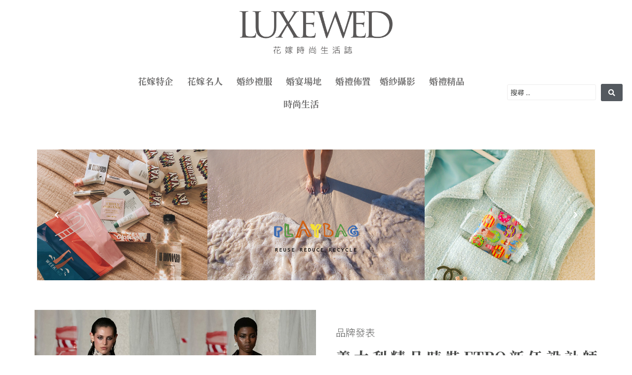

--- FILE ---
content_type: text/html; charset=UTF-8
request_url: https://www.luxewed.asia/Event/%E7%BE%A9%E5%A4%A7%E5%88%A9%E7%B2%BE%E5%93%81%E6%99%82%E8%A3%9Detro%E6%96%B0%E4%BB%BB%E8%A8%AD%E8%A8%88%E5%B8%ABmarco-de-vincenzo%E6%96%BC%E7%B1%B3%E8%98%AD2023-24%E7%A7%8B%E5%86%AC%E6%99%82%E8%A3%9D/
body_size: 29341
content:
<!doctype html>
<html dir="ltr" lang="zh-TW" prefix="og: https://ogp.me/ns#">
<head>
<meta charset="UTF-8">
<meta name="viewport" content="width=device-width, initial-scale=1">
<link rel="profile" href="https://gmpg.org/xfn/11">
<title>義大利精品時裝ETRO新任設計師Marco De Vincenzo於米蘭2023/24秋冬時裝週，發表了他對ETRO品牌的高度狂熱！ - LUXEWED 花嫁婚禮雜誌</title>
<!-- All in One SEO 4.5.8 - aioseo.com -->
<meta name="description" content="義大利ETRO女裝系列，新任創意總監Marco De Vincenzo在甫落幕的米蘭2023/24秋冬時裝週，發表了他與ETRO品牌源起的深度對話。對於Marco De Vincenzo來說，現在就是帶領ETRO向前邁進，同時真正地形塑品牌識別的關鍵時刻。" />
<meta name="robots" content="max-image-preview:large" />
<link rel="canonical" href="https://www.luxewed.asia/Event/%e7%be%a9%e5%a4%a7%e5%88%a9%e7%b2%be%e5%93%81%e6%99%82%e8%a3%9detro%e6%96%b0%e4%bb%bb%e8%a8%ad%e8%a8%88%e5%b8%abmarco-de-vincenzo%e6%96%bc%e7%b1%b3%e8%98%ad2023-24%e7%a7%8b%e5%86%ac%e6%99%82%e8%a3%9d/" />
<meta name="generator" content="All in One SEO (AIOSEO) 4.5.8" />
<meta property="og:locale" content="zh_TW" />
<meta property="og:site_name" content="LUXEWED 花嫁婚禮雜誌 - 時尚婚禮的專家" />
<meta property="og:type" content="article" />
<meta property="og:title" content="義大利精品時裝ETRO新任設計師Marco De Vincenzo於米蘭2023/24秋冬時裝週，發表了他對ETRO品牌的高度狂熱！ - LUXEWED 花嫁婚禮雜誌" />
<meta property="og:description" content="義大利ETRO女裝系列，新任創意總監Marco De Vincenzo在甫落幕的米蘭2023/24秋冬時裝週，發表了他與ETRO品牌源起的深度對話。對於Marco De Vincenzo來說，現在就是帶領ETRO向前邁進，同時真正地形塑品牌識別的關鍵時刻。" />
<meta property="og:url" content="https://www.luxewed.asia/Event/%e7%be%a9%e5%a4%a7%e5%88%a9%e7%b2%be%e5%93%81%e6%99%82%e8%a3%9detro%e6%96%b0%e4%bb%bb%e8%a8%ad%e8%a8%88%e5%b8%abmarco-de-vincenzo%e6%96%bc%e7%b1%b3%e8%98%ad2023-24%e7%a7%8b%e5%86%ac%e6%99%82%e8%a3%9d/" />
<meta property="og:image" content="https://www.luxewed.asia/wp-content/uploads/2021/01/logo.png" />
<meta property="og:image:secure_url" content="https://www.luxewed.asia/wp-content/uploads/2021/01/logo.png" />
<meta property="article:published_time" content="2023-05-22T06:03:14+00:00" />
<meta property="article:modified_time" content="2023-04-17T06:08:39+00:00" />
<meta name="twitter:card" content="summary" />
<meta name="twitter:title" content="義大利精品時裝ETRO新任設計師Marco De Vincenzo於米蘭2023/24秋冬時裝週，發表了他對ETRO品牌的高度狂熱！ - LUXEWED 花嫁婚禮雜誌" />
<meta name="twitter:description" content="義大利ETRO女裝系列，新任創意總監Marco De Vincenzo在甫落幕的米蘭2023/24秋冬時裝週，發表了他與ETRO品牌源起的深度對話。對於Marco De Vincenzo來說，現在就是帶領ETRO向前邁進，同時真正地形塑品牌識別的關鍵時刻。" />
<meta name="twitter:image" content="https://www.luxewed.asia/wp-content/uploads/2021/01/logo.png" />
<script type="application/ld+json" class="aioseo-schema">
{"@context":"https:\/\/schema.org","@graph":[{"@type":"BreadcrumbList","@id":"https:\/\/www.luxewed.asia\/Event\/%e7%be%a9%e5%a4%a7%e5%88%a9%e7%b2%be%e5%93%81%e6%99%82%e8%a3%9detro%e6%96%b0%e4%bb%bb%e8%a8%ad%e8%a8%88%e5%b8%abmarco-de-vincenzo%e6%96%bc%e7%b1%b3%e8%98%ad2023-24%e7%a7%8b%e5%86%ac%e6%99%82%e8%a3%9d\/#breadcrumblist","itemListElement":[{"@type":"ListItem","@id":"https:\/\/www.luxewed.asia\/#listItem","position":1,"name":"\u4e3b\u9801","item":"https:\/\/www.luxewed.asia\/","nextItem":"https:\/\/www.luxewed.asia\/Event\/%e7%be%a9%e5%a4%a7%e5%88%a9%e7%b2%be%e5%93%81%e6%99%82%e8%a3%9detro%e6%96%b0%e4%bb%bb%e8%a8%ad%e8%a8%88%e5%b8%abmarco-de-vincenzo%e6%96%bc%e7%b1%b3%e8%98%ad2023-24%e7%a7%8b%e5%86%ac%e6%99%82%e8%a3%9d\/#listItem"},{"@type":"ListItem","@id":"https:\/\/www.luxewed.asia\/Event\/%e7%be%a9%e5%a4%a7%e5%88%a9%e7%b2%be%e5%93%81%e6%99%82%e8%a3%9detro%e6%96%b0%e4%bb%bb%e8%a8%ad%e8%a8%88%e5%b8%abmarco-de-vincenzo%e6%96%bc%e7%b1%b3%e8%98%ad2023-24%e7%a7%8b%e5%86%ac%e6%99%82%e8%a3%9d\/#listItem","position":2,"name":"\u7fa9\u5927\u5229\u7cbe\u54c1\u6642\u88ddETRO\u65b0\u4efb\u8a2d\u8a08\u5e2bMarco De Vincenzo\u65bc\u7c73\u862d2023\/24\u79cb\u51ac\u6642\u88dd\u9031\uff0c\u767c\u8868\u4e86\u4ed6\u5c0dETRO\u54c1\u724c\u7684\u9ad8\u5ea6\u72c2\u71b1\uff01","previousItem":"https:\/\/www.luxewed.asia\/#listItem"}]},{"@type":"Organization","@id":"https:\/\/www.luxewed.asia\/#organization","name":"\u82b1\u5ac1\u6642\u5c1a\u751f\u6d3b\u8a8c","url":"https:\/\/www.luxewed.asia\/","logo":{"@type":"ImageObject","url":"https:\/\/www.luxewed.asia\/wp-content\/uploads\/2021\/01\/logo.png","@id":"https:\/\/www.luxewed.asia\/Event\/%e7%be%a9%e5%a4%a7%e5%88%a9%e7%b2%be%e5%93%81%e6%99%82%e8%a3%9detro%e6%96%b0%e4%bb%bb%e8%a8%ad%e8%a8%88%e5%b8%abmarco-de-vincenzo%e6%96%bc%e7%b1%b3%e8%98%ad2023-24%e7%a7%8b%e5%86%ac%e6%99%82%e8%a3%9d\/#organizationLogo","width":1000,"height":281},"image":{"@id":"https:\/\/www.luxewed.asia\/#organizationLogo"}},{"@type":"Person","@id":"https:\/\/www.luxewed.asia\/author\/luxewed\/#author","url":"https:\/\/www.luxewed.asia\/author\/luxewed\/","name":"\u82b1\u5ac1\u6642\u5c1a\u751f\u6d3b\u8a8c","image":{"@type":"ImageObject","@id":"https:\/\/www.luxewed.asia\/Event\/%e7%be%a9%e5%a4%a7%e5%88%a9%e7%b2%be%e5%93%81%e6%99%82%e8%a3%9detro%e6%96%b0%e4%bb%bb%e8%a8%ad%e8%a8%88%e5%b8%abmarco-de-vincenzo%e6%96%bc%e7%b1%b3%e8%98%ad2023-24%e7%a7%8b%e5%86%ac%e6%99%82%e8%a3%9d\/#authorImage","url":"https:\/\/secure.gravatar.com\/avatar\/53e6df5a8a2f53146b4b0b38e40ff954?s=96&d=mm&r=g","width":96,"height":96,"caption":"\u82b1\u5ac1\u6642\u5c1a\u751f\u6d3b\u8a8c"}},{"@type":"WebPage","@id":"https:\/\/www.luxewed.asia\/Event\/%e7%be%a9%e5%a4%a7%e5%88%a9%e7%b2%be%e5%93%81%e6%99%82%e8%a3%9detro%e6%96%b0%e4%bb%bb%e8%a8%ad%e8%a8%88%e5%b8%abmarco-de-vincenzo%e6%96%bc%e7%b1%b3%e8%98%ad2023-24%e7%a7%8b%e5%86%ac%e6%99%82%e8%a3%9d\/#webpage","url":"https:\/\/www.luxewed.asia\/Event\/%e7%be%a9%e5%a4%a7%e5%88%a9%e7%b2%be%e5%93%81%e6%99%82%e8%a3%9detro%e6%96%b0%e4%bb%bb%e8%a8%ad%e8%a8%88%e5%b8%abmarco-de-vincenzo%e6%96%bc%e7%b1%b3%e8%98%ad2023-24%e7%a7%8b%e5%86%ac%e6%99%82%e8%a3%9d\/","name":"\u7fa9\u5927\u5229\u7cbe\u54c1\u6642\u88ddETRO\u65b0\u4efb\u8a2d\u8a08\u5e2bMarco De Vincenzo\u65bc\u7c73\u862d2023\/24\u79cb\u51ac\u6642\u88dd\u9031\uff0c\u767c\u8868\u4e86\u4ed6\u5c0dETRO\u54c1\u724c\u7684\u9ad8\u5ea6\u72c2\u71b1\uff01 - LUXEWED \u82b1\u5ac1\u5a5a\u79ae\u96dc\u8a8c","description":"\u7fa9\u5927\u5229ETRO\u5973\u88dd\u7cfb\u5217\uff0c\u65b0\u4efb\u5275\u610f\u7e3d\u76e3Marco De Vincenzo\u5728\u752b\u843d\u5e55\u7684\u7c73\u862d2023\/24\u79cb\u51ac\u6642\u88dd\u9031\uff0c\u767c\u8868\u4e86\u4ed6\u8207ETRO\u54c1\u724c\u6e90\u8d77\u7684\u6df1\u5ea6\u5c0d\u8a71\u3002\u5c0d\u65bcMarco De Vincenzo\u4f86\u8aaa\uff0c\u73fe\u5728\u5c31\u662f\u5e36\u9818ETRO\u5411\u524d\u9081\u9032\uff0c\u540c\u6642\u771f\u6b63\u5730\u5f62\u5851\u54c1\u724c\u8b58\u5225\u7684\u95dc\u9375\u6642\u523b\u3002","inLanguage":"zh-TW","isPartOf":{"@id":"https:\/\/www.luxewed.asia\/#website"},"breadcrumb":{"@id":"https:\/\/www.luxewed.asia\/Event\/%e7%be%a9%e5%a4%a7%e5%88%a9%e7%b2%be%e5%93%81%e6%99%82%e8%a3%9detro%e6%96%b0%e4%bb%bb%e8%a8%ad%e8%a8%88%e5%b8%abmarco-de-vincenzo%e6%96%bc%e7%b1%b3%e8%98%ad2023-24%e7%a7%8b%e5%86%ac%e6%99%82%e8%a3%9d\/#breadcrumblist"},"author":{"@id":"https:\/\/www.luxewed.asia\/author\/luxewed\/#author"},"creator":{"@id":"https:\/\/www.luxewed.asia\/author\/luxewed\/#author"},"image":{"@type":"ImageObject","url":"https:\/\/www.luxewed.asia\/wp-content\/uploads\/2023\/04\/\uff20\u4e3b.jpg","@id":"https:\/\/www.luxewed.asia\/Event\/%e7%be%a9%e5%a4%a7%e5%88%a9%e7%b2%be%e5%93%81%e6%99%82%e8%a3%9detro%e6%96%b0%e4%bb%bb%e8%a8%ad%e8%a8%88%e5%b8%abmarco-de-vincenzo%e6%96%bc%e7%b1%b3%e8%98%ad2023-24%e7%a7%8b%e5%86%ac%e6%99%82%e8%a3%9d\/#mainImage","width":1000,"height":1000},"primaryImageOfPage":{"@id":"https:\/\/www.luxewed.asia\/Event\/%e7%be%a9%e5%a4%a7%e5%88%a9%e7%b2%be%e5%93%81%e6%99%82%e8%a3%9detro%e6%96%b0%e4%bb%bb%e8%a8%ad%e8%a8%88%e5%b8%abmarco-de-vincenzo%e6%96%bc%e7%b1%b3%e8%98%ad2023-24%e7%a7%8b%e5%86%ac%e6%99%82%e8%a3%9d\/#mainImage"},"datePublished":"2023-05-22T14:03:14+08:00","dateModified":"2023-04-17T14:08:39+08:00"},{"@type":"WebSite","@id":"https:\/\/www.luxewed.asia\/#website","url":"https:\/\/www.luxewed.asia\/","name":"LUXEWED \u82b1\u5ac1\u6642\u5c1a\u751f\u6d3b\u8a8c","description":"\u6642\u5c1a\u5a5a\u79ae\u7684\u5c08\u5bb6","inLanguage":"zh-TW","publisher":{"@id":"https:\/\/www.luxewed.asia\/#organization"}}]}
</script>
<!-- All in One SEO -->
<link rel='dns-prefetch' href='//static.addtoany.com' />
<link rel="alternate" type="application/rss+xml" title="訂閱《LUXEWED 花嫁婚禮雜誌》&raquo; 資訊提供" href="https://www.luxewed.asia/feed/" />
<link rel="alternate" type="application/rss+xml" title="訂閱《LUXEWED 花嫁婚禮雜誌》&raquo; 留言的資訊提供" href="https://www.luxewed.asia/comments/feed/" />
<!-- <link rel='stylesheet' id='wp-block-library-css' href='https://www.luxewed.asia/wp-includes/css/dist/block-library/style.min.css?ver=6.4.7' media='all' /> -->
<link rel="stylesheet" type="text/css" href="//www.luxewed.asia/wp-content/cache/wpfc-minified/8x9serlk/60n50.css" media="all"/>
<style id='classic-theme-styles-inline-css'>
/*! This file is auto-generated */
.wp-block-button__link{color:#fff;background-color:#32373c;border-radius:9999px;box-shadow:none;text-decoration:none;padding:calc(.667em + 2px) calc(1.333em + 2px);font-size:1.125em}.wp-block-file__button{background:#32373c;color:#fff;text-decoration:none}
</style>
<style id='global-styles-inline-css'>
body{--wp--preset--color--black: #000000;--wp--preset--color--cyan-bluish-gray: #abb8c3;--wp--preset--color--white: #ffffff;--wp--preset--color--pale-pink: #f78da7;--wp--preset--color--vivid-red: #cf2e2e;--wp--preset--color--luminous-vivid-orange: #ff6900;--wp--preset--color--luminous-vivid-amber: #fcb900;--wp--preset--color--light-green-cyan: #7bdcb5;--wp--preset--color--vivid-green-cyan: #00d084;--wp--preset--color--pale-cyan-blue: #8ed1fc;--wp--preset--color--vivid-cyan-blue: #0693e3;--wp--preset--color--vivid-purple: #9b51e0;--wp--preset--gradient--vivid-cyan-blue-to-vivid-purple: linear-gradient(135deg,rgba(6,147,227,1) 0%,rgb(155,81,224) 100%);--wp--preset--gradient--light-green-cyan-to-vivid-green-cyan: linear-gradient(135deg,rgb(122,220,180) 0%,rgb(0,208,130) 100%);--wp--preset--gradient--luminous-vivid-amber-to-luminous-vivid-orange: linear-gradient(135deg,rgba(252,185,0,1) 0%,rgba(255,105,0,1) 100%);--wp--preset--gradient--luminous-vivid-orange-to-vivid-red: linear-gradient(135deg,rgba(255,105,0,1) 0%,rgb(207,46,46) 100%);--wp--preset--gradient--very-light-gray-to-cyan-bluish-gray: linear-gradient(135deg,rgb(238,238,238) 0%,rgb(169,184,195) 100%);--wp--preset--gradient--cool-to-warm-spectrum: linear-gradient(135deg,rgb(74,234,220) 0%,rgb(151,120,209) 20%,rgb(207,42,186) 40%,rgb(238,44,130) 60%,rgb(251,105,98) 80%,rgb(254,248,76) 100%);--wp--preset--gradient--blush-light-purple: linear-gradient(135deg,rgb(255,206,236) 0%,rgb(152,150,240) 100%);--wp--preset--gradient--blush-bordeaux: linear-gradient(135deg,rgb(254,205,165) 0%,rgb(254,45,45) 50%,rgb(107,0,62) 100%);--wp--preset--gradient--luminous-dusk: linear-gradient(135deg,rgb(255,203,112) 0%,rgb(199,81,192) 50%,rgb(65,88,208) 100%);--wp--preset--gradient--pale-ocean: linear-gradient(135deg,rgb(255,245,203) 0%,rgb(182,227,212) 50%,rgb(51,167,181) 100%);--wp--preset--gradient--electric-grass: linear-gradient(135deg,rgb(202,248,128) 0%,rgb(113,206,126) 100%);--wp--preset--gradient--midnight: linear-gradient(135deg,rgb(2,3,129) 0%,rgb(40,116,252) 100%);--wp--preset--font-size--small: 13px;--wp--preset--font-size--medium: 20px;--wp--preset--font-size--large: 36px;--wp--preset--font-size--x-large: 42px;--wp--preset--spacing--20: 0.44rem;--wp--preset--spacing--30: 0.67rem;--wp--preset--spacing--40: 1rem;--wp--preset--spacing--50: 1.5rem;--wp--preset--spacing--60: 2.25rem;--wp--preset--spacing--70: 3.38rem;--wp--preset--spacing--80: 5.06rem;--wp--preset--shadow--natural: 6px 6px 9px rgba(0, 0, 0, 0.2);--wp--preset--shadow--deep: 12px 12px 50px rgba(0, 0, 0, 0.4);--wp--preset--shadow--sharp: 6px 6px 0px rgba(0, 0, 0, 0.2);--wp--preset--shadow--outlined: 6px 6px 0px -3px rgba(255, 255, 255, 1), 6px 6px rgba(0, 0, 0, 1);--wp--preset--shadow--crisp: 6px 6px 0px rgba(0, 0, 0, 1);}:where(.is-layout-flex){gap: 0.5em;}:where(.is-layout-grid){gap: 0.5em;}body .is-layout-flow > .alignleft{float: left;margin-inline-start: 0;margin-inline-end: 2em;}body .is-layout-flow > .alignright{float: right;margin-inline-start: 2em;margin-inline-end: 0;}body .is-layout-flow > .aligncenter{margin-left: auto !important;margin-right: auto !important;}body .is-layout-constrained > .alignleft{float: left;margin-inline-start: 0;margin-inline-end: 2em;}body .is-layout-constrained > .alignright{float: right;margin-inline-start: 2em;margin-inline-end: 0;}body .is-layout-constrained > .aligncenter{margin-left: auto !important;margin-right: auto !important;}body .is-layout-constrained > :where(:not(.alignleft):not(.alignright):not(.alignfull)){max-width: var(--wp--style--global--content-size);margin-left: auto !important;margin-right: auto !important;}body .is-layout-constrained > .alignwide{max-width: var(--wp--style--global--wide-size);}body .is-layout-flex{display: flex;}body .is-layout-flex{flex-wrap: wrap;align-items: center;}body .is-layout-flex > *{margin: 0;}body .is-layout-grid{display: grid;}body .is-layout-grid > *{margin: 0;}:where(.wp-block-columns.is-layout-flex){gap: 2em;}:where(.wp-block-columns.is-layout-grid){gap: 2em;}:where(.wp-block-post-template.is-layout-flex){gap: 1.25em;}:where(.wp-block-post-template.is-layout-grid){gap: 1.25em;}.has-black-color{color: var(--wp--preset--color--black) !important;}.has-cyan-bluish-gray-color{color: var(--wp--preset--color--cyan-bluish-gray) !important;}.has-white-color{color: var(--wp--preset--color--white) !important;}.has-pale-pink-color{color: var(--wp--preset--color--pale-pink) !important;}.has-vivid-red-color{color: var(--wp--preset--color--vivid-red) !important;}.has-luminous-vivid-orange-color{color: var(--wp--preset--color--luminous-vivid-orange) !important;}.has-luminous-vivid-amber-color{color: var(--wp--preset--color--luminous-vivid-amber) !important;}.has-light-green-cyan-color{color: var(--wp--preset--color--light-green-cyan) !important;}.has-vivid-green-cyan-color{color: var(--wp--preset--color--vivid-green-cyan) !important;}.has-pale-cyan-blue-color{color: var(--wp--preset--color--pale-cyan-blue) !important;}.has-vivid-cyan-blue-color{color: var(--wp--preset--color--vivid-cyan-blue) !important;}.has-vivid-purple-color{color: var(--wp--preset--color--vivid-purple) !important;}.has-black-background-color{background-color: var(--wp--preset--color--black) !important;}.has-cyan-bluish-gray-background-color{background-color: var(--wp--preset--color--cyan-bluish-gray) !important;}.has-white-background-color{background-color: var(--wp--preset--color--white) !important;}.has-pale-pink-background-color{background-color: var(--wp--preset--color--pale-pink) !important;}.has-vivid-red-background-color{background-color: var(--wp--preset--color--vivid-red) !important;}.has-luminous-vivid-orange-background-color{background-color: var(--wp--preset--color--luminous-vivid-orange) !important;}.has-luminous-vivid-amber-background-color{background-color: var(--wp--preset--color--luminous-vivid-amber) !important;}.has-light-green-cyan-background-color{background-color: var(--wp--preset--color--light-green-cyan) !important;}.has-vivid-green-cyan-background-color{background-color: var(--wp--preset--color--vivid-green-cyan) !important;}.has-pale-cyan-blue-background-color{background-color: var(--wp--preset--color--pale-cyan-blue) !important;}.has-vivid-cyan-blue-background-color{background-color: var(--wp--preset--color--vivid-cyan-blue) !important;}.has-vivid-purple-background-color{background-color: var(--wp--preset--color--vivid-purple) !important;}.has-black-border-color{border-color: var(--wp--preset--color--black) !important;}.has-cyan-bluish-gray-border-color{border-color: var(--wp--preset--color--cyan-bluish-gray) !important;}.has-white-border-color{border-color: var(--wp--preset--color--white) !important;}.has-pale-pink-border-color{border-color: var(--wp--preset--color--pale-pink) !important;}.has-vivid-red-border-color{border-color: var(--wp--preset--color--vivid-red) !important;}.has-luminous-vivid-orange-border-color{border-color: var(--wp--preset--color--luminous-vivid-orange) !important;}.has-luminous-vivid-amber-border-color{border-color: var(--wp--preset--color--luminous-vivid-amber) !important;}.has-light-green-cyan-border-color{border-color: var(--wp--preset--color--light-green-cyan) !important;}.has-vivid-green-cyan-border-color{border-color: var(--wp--preset--color--vivid-green-cyan) !important;}.has-pale-cyan-blue-border-color{border-color: var(--wp--preset--color--pale-cyan-blue) !important;}.has-vivid-cyan-blue-border-color{border-color: var(--wp--preset--color--vivid-cyan-blue) !important;}.has-vivid-purple-border-color{border-color: var(--wp--preset--color--vivid-purple) !important;}.has-vivid-cyan-blue-to-vivid-purple-gradient-background{background: var(--wp--preset--gradient--vivid-cyan-blue-to-vivid-purple) !important;}.has-light-green-cyan-to-vivid-green-cyan-gradient-background{background: var(--wp--preset--gradient--light-green-cyan-to-vivid-green-cyan) !important;}.has-luminous-vivid-amber-to-luminous-vivid-orange-gradient-background{background: var(--wp--preset--gradient--luminous-vivid-amber-to-luminous-vivid-orange) !important;}.has-luminous-vivid-orange-to-vivid-red-gradient-background{background: var(--wp--preset--gradient--luminous-vivid-orange-to-vivid-red) !important;}.has-very-light-gray-to-cyan-bluish-gray-gradient-background{background: var(--wp--preset--gradient--very-light-gray-to-cyan-bluish-gray) !important;}.has-cool-to-warm-spectrum-gradient-background{background: var(--wp--preset--gradient--cool-to-warm-spectrum) !important;}.has-blush-light-purple-gradient-background{background: var(--wp--preset--gradient--blush-light-purple) !important;}.has-blush-bordeaux-gradient-background{background: var(--wp--preset--gradient--blush-bordeaux) !important;}.has-luminous-dusk-gradient-background{background: var(--wp--preset--gradient--luminous-dusk) !important;}.has-pale-ocean-gradient-background{background: var(--wp--preset--gradient--pale-ocean) !important;}.has-electric-grass-gradient-background{background: var(--wp--preset--gradient--electric-grass) !important;}.has-midnight-gradient-background{background: var(--wp--preset--gradient--midnight) !important;}.has-small-font-size{font-size: var(--wp--preset--font-size--small) !important;}.has-medium-font-size{font-size: var(--wp--preset--font-size--medium) !important;}.has-large-font-size{font-size: var(--wp--preset--font-size--large) !important;}.has-x-large-font-size{font-size: var(--wp--preset--font-size--x-large) !important;}
.wp-block-navigation a:where(:not(.wp-element-button)){color: inherit;}
:where(.wp-block-post-template.is-layout-flex){gap: 1.25em;}:where(.wp-block-post-template.is-layout-grid){gap: 1.25em;}
:where(.wp-block-columns.is-layout-flex){gap: 2em;}:where(.wp-block-columns.is-layout-grid){gap: 2em;}
.wp-block-pullquote{font-size: 1.5em;line-height: 1.6;}
</style>
<!-- <link rel='stylesheet' id='hello-elementor-css' href='https://www.luxewed.asia/wp-content/themes/hello-elementor/style.min.css?ver=3.0.1' media='all' /> -->
<!-- <link rel='stylesheet' id='hello-elementor-theme-style-css' href='https://www.luxewed.asia/wp-content/themes/hello-elementor/theme.min.css?ver=3.0.1' media='all' /> -->
<!-- <link rel='stylesheet' id='hello-elementor-header-footer-css' href='https://www.luxewed.asia/wp-content/themes/hello-elementor/header-footer.min.css?ver=3.0.1' media='all' /> -->
<!-- <link rel='stylesheet' id='elementor-icons-css' href='https://www.luxewed.asia/wp-content/plugins/elementor/assets/lib/eicons/css/elementor-icons.min.css?ver=5.29.0' media='all' /> -->
<!-- <link rel='stylesheet' id='elementor-frontend-css' href='https://www.luxewed.asia/wp-content/plugins/elementor/assets/css/frontend.min.css?ver=3.20.0' media='all' /> -->
<link rel="stylesheet" type="text/css" href="//www.luxewed.asia/wp-content/cache/wpfc-minified/kwqopgzg/60n50.css" media="all"/>
<style id='elementor-frontend-inline-css'>
@-webkit-keyframes ha_fadeIn{0%{opacity:0}to{opacity:1}}@keyframes ha_fadeIn{0%{opacity:0}to{opacity:1}}@-webkit-keyframes ha_zoomIn{0%{opacity:0;-webkit-transform:scale3d(.3,.3,.3);transform:scale3d(.3,.3,.3)}50%{opacity:1}}@keyframes ha_zoomIn{0%{opacity:0;-webkit-transform:scale3d(.3,.3,.3);transform:scale3d(.3,.3,.3)}50%{opacity:1}}@-webkit-keyframes ha_rollIn{0%{opacity:0;-webkit-transform:translate3d(-100%,0,0) rotate3d(0,0,1,-120deg);transform:translate3d(-100%,0,0) rotate3d(0,0,1,-120deg)}to{opacity:1}}@keyframes ha_rollIn{0%{opacity:0;-webkit-transform:translate3d(-100%,0,0) rotate3d(0,0,1,-120deg);transform:translate3d(-100%,0,0) rotate3d(0,0,1,-120deg)}to{opacity:1}}@-webkit-keyframes ha_bounce{0%,20%,53%,to{-webkit-animation-timing-function:cubic-bezier(.215,.61,.355,1);animation-timing-function:cubic-bezier(.215,.61,.355,1)}40%,43%{-webkit-transform:translate3d(0,-30px,0) scaleY(1.1);transform:translate3d(0,-30px,0) scaleY(1.1);-webkit-animation-timing-function:cubic-bezier(.755,.05,.855,.06);animation-timing-function:cubic-bezier(.755,.05,.855,.06)}70%{-webkit-transform:translate3d(0,-15px,0) scaleY(1.05);transform:translate3d(0,-15px,0) scaleY(1.05);-webkit-animation-timing-function:cubic-bezier(.755,.05,.855,.06);animation-timing-function:cubic-bezier(.755,.05,.855,.06)}80%{-webkit-transition-timing-function:cubic-bezier(.215,.61,.355,1);transition-timing-function:cubic-bezier(.215,.61,.355,1);-webkit-transform:translate3d(0,0,0) scaleY(.95);transform:translate3d(0,0,0) scaleY(.95)}90%{-webkit-transform:translate3d(0,-4px,0) scaleY(1.02);transform:translate3d(0,-4px,0) scaleY(1.02)}}@keyframes ha_bounce{0%,20%,53%,to{-webkit-animation-timing-function:cubic-bezier(.215,.61,.355,1);animation-timing-function:cubic-bezier(.215,.61,.355,1)}40%,43%{-webkit-transform:translate3d(0,-30px,0) scaleY(1.1);transform:translate3d(0,-30px,0) scaleY(1.1);-webkit-animation-timing-function:cubic-bezier(.755,.05,.855,.06);animation-timing-function:cubic-bezier(.755,.05,.855,.06)}70%{-webkit-transform:translate3d(0,-15px,0) scaleY(1.05);transform:translate3d(0,-15px,0) scaleY(1.05);-webkit-animation-timing-function:cubic-bezier(.755,.05,.855,.06);animation-timing-function:cubic-bezier(.755,.05,.855,.06)}80%{-webkit-transition-timing-function:cubic-bezier(.215,.61,.355,1);transition-timing-function:cubic-bezier(.215,.61,.355,1);-webkit-transform:translate3d(0,0,0) scaleY(.95);transform:translate3d(0,0,0) scaleY(.95)}90%{-webkit-transform:translate3d(0,-4px,0) scaleY(1.02);transform:translate3d(0,-4px,0) scaleY(1.02)}}@-webkit-keyframes ha_bounceIn{0%,20%,40%,60%,80%,to{-webkit-animation-timing-function:cubic-bezier(.215,.61,.355,1);animation-timing-function:cubic-bezier(.215,.61,.355,1)}0%{opacity:0;-webkit-transform:scale3d(.3,.3,.3);transform:scale3d(.3,.3,.3)}20%{-webkit-transform:scale3d(1.1,1.1,1.1);transform:scale3d(1.1,1.1,1.1)}40%{-webkit-transform:scale3d(.9,.9,.9);transform:scale3d(.9,.9,.9)}60%{opacity:1;-webkit-transform:scale3d(1.03,1.03,1.03);transform:scale3d(1.03,1.03,1.03)}80%{-webkit-transform:scale3d(.97,.97,.97);transform:scale3d(.97,.97,.97)}to{opacity:1}}@keyframes ha_bounceIn{0%,20%,40%,60%,80%,to{-webkit-animation-timing-function:cubic-bezier(.215,.61,.355,1);animation-timing-function:cubic-bezier(.215,.61,.355,1)}0%{opacity:0;-webkit-transform:scale3d(.3,.3,.3);transform:scale3d(.3,.3,.3)}20%{-webkit-transform:scale3d(1.1,1.1,1.1);transform:scale3d(1.1,1.1,1.1)}40%{-webkit-transform:scale3d(.9,.9,.9);transform:scale3d(.9,.9,.9)}60%{opacity:1;-webkit-transform:scale3d(1.03,1.03,1.03);transform:scale3d(1.03,1.03,1.03)}80%{-webkit-transform:scale3d(.97,.97,.97);transform:scale3d(.97,.97,.97)}to{opacity:1}}@-webkit-keyframes ha_flipInX{0%{opacity:0;-webkit-transform:perspective(400px) rotate3d(1,0,0,90deg);transform:perspective(400px) rotate3d(1,0,0,90deg);-webkit-animation-timing-function:ease-in;animation-timing-function:ease-in}40%{-webkit-transform:perspective(400px) rotate3d(1,0,0,-20deg);transform:perspective(400px) rotate3d(1,0,0,-20deg);-webkit-animation-timing-function:ease-in;animation-timing-function:ease-in}60%{opacity:1;-webkit-transform:perspective(400px) rotate3d(1,0,0,10deg);transform:perspective(400px) rotate3d(1,0,0,10deg)}80%{-webkit-transform:perspective(400px) rotate3d(1,0,0,-5deg);transform:perspective(400px) rotate3d(1,0,0,-5deg)}}@keyframes ha_flipInX{0%{opacity:0;-webkit-transform:perspective(400px) rotate3d(1,0,0,90deg);transform:perspective(400px) rotate3d(1,0,0,90deg);-webkit-animation-timing-function:ease-in;animation-timing-function:ease-in}40%{-webkit-transform:perspective(400px) rotate3d(1,0,0,-20deg);transform:perspective(400px) rotate3d(1,0,0,-20deg);-webkit-animation-timing-function:ease-in;animation-timing-function:ease-in}60%{opacity:1;-webkit-transform:perspective(400px) rotate3d(1,0,0,10deg);transform:perspective(400px) rotate3d(1,0,0,10deg)}80%{-webkit-transform:perspective(400px) rotate3d(1,0,0,-5deg);transform:perspective(400px) rotate3d(1,0,0,-5deg)}}@-webkit-keyframes ha_flipInY{0%{opacity:0;-webkit-transform:perspective(400px) rotate3d(0,1,0,90deg);transform:perspective(400px) rotate3d(0,1,0,90deg);-webkit-animation-timing-function:ease-in;animation-timing-function:ease-in}40%{-webkit-transform:perspective(400px) rotate3d(0,1,0,-20deg);transform:perspective(400px) rotate3d(0,1,0,-20deg);-webkit-animation-timing-function:ease-in;animation-timing-function:ease-in}60%{opacity:1;-webkit-transform:perspective(400px) rotate3d(0,1,0,10deg);transform:perspective(400px) rotate3d(0,1,0,10deg)}80%{-webkit-transform:perspective(400px) rotate3d(0,1,0,-5deg);transform:perspective(400px) rotate3d(0,1,0,-5deg)}}@keyframes ha_flipInY{0%{opacity:0;-webkit-transform:perspective(400px) rotate3d(0,1,0,90deg);transform:perspective(400px) rotate3d(0,1,0,90deg);-webkit-animation-timing-function:ease-in;animation-timing-function:ease-in}40%{-webkit-transform:perspective(400px) rotate3d(0,1,0,-20deg);transform:perspective(400px) rotate3d(0,1,0,-20deg);-webkit-animation-timing-function:ease-in;animation-timing-function:ease-in}60%{opacity:1;-webkit-transform:perspective(400px) rotate3d(0,1,0,10deg);transform:perspective(400px) rotate3d(0,1,0,10deg)}80%{-webkit-transform:perspective(400px) rotate3d(0,1,0,-5deg);transform:perspective(400px) rotate3d(0,1,0,-5deg)}}@-webkit-keyframes ha_swing{20%{-webkit-transform:rotate3d(0,0,1,15deg);transform:rotate3d(0,0,1,15deg)}40%{-webkit-transform:rotate3d(0,0,1,-10deg);transform:rotate3d(0,0,1,-10deg)}60%{-webkit-transform:rotate3d(0,0,1,5deg);transform:rotate3d(0,0,1,5deg)}80%{-webkit-transform:rotate3d(0,0,1,-5deg);transform:rotate3d(0,0,1,-5deg)}}@keyframes ha_swing{20%{-webkit-transform:rotate3d(0,0,1,15deg);transform:rotate3d(0,0,1,15deg)}40%{-webkit-transform:rotate3d(0,0,1,-10deg);transform:rotate3d(0,0,1,-10deg)}60%{-webkit-transform:rotate3d(0,0,1,5deg);transform:rotate3d(0,0,1,5deg)}80%{-webkit-transform:rotate3d(0,0,1,-5deg);transform:rotate3d(0,0,1,-5deg)}}@-webkit-keyframes ha_slideInDown{0%{visibility:visible;-webkit-transform:translate3d(0,-100%,0);transform:translate3d(0,-100%,0)}}@keyframes ha_slideInDown{0%{visibility:visible;-webkit-transform:translate3d(0,-100%,0);transform:translate3d(0,-100%,0)}}@-webkit-keyframes ha_slideInUp{0%{visibility:visible;-webkit-transform:translate3d(0,100%,0);transform:translate3d(0,100%,0)}}@keyframes ha_slideInUp{0%{visibility:visible;-webkit-transform:translate3d(0,100%,0);transform:translate3d(0,100%,0)}}@-webkit-keyframes ha_slideInLeft{0%{visibility:visible;-webkit-transform:translate3d(-100%,0,0);transform:translate3d(-100%,0,0)}}@keyframes ha_slideInLeft{0%{visibility:visible;-webkit-transform:translate3d(-100%,0,0);transform:translate3d(-100%,0,0)}}@-webkit-keyframes ha_slideInRight{0%{visibility:visible;-webkit-transform:translate3d(100%,0,0);transform:translate3d(100%,0,0)}}@keyframes ha_slideInRight{0%{visibility:visible;-webkit-transform:translate3d(100%,0,0);transform:translate3d(100%,0,0)}}.ha_fadeIn{-webkit-animation-name:ha_fadeIn;animation-name:ha_fadeIn}.ha_zoomIn{-webkit-animation-name:ha_zoomIn;animation-name:ha_zoomIn}.ha_rollIn{-webkit-animation-name:ha_rollIn;animation-name:ha_rollIn}.ha_bounce{-webkit-transform-origin:center bottom;-ms-transform-origin:center bottom;transform-origin:center bottom;-webkit-animation-name:ha_bounce;animation-name:ha_bounce}.ha_bounceIn{-webkit-animation-name:ha_bounceIn;animation-name:ha_bounceIn;-webkit-animation-duration:.75s;-webkit-animation-duration:calc(var(--animate-duration)*.75);animation-duration:.75s;animation-duration:calc(var(--animate-duration)*.75)}.ha_flipInX,.ha_flipInY{-webkit-animation-name:ha_flipInX;animation-name:ha_flipInX;-webkit-backface-visibility:visible!important;backface-visibility:visible!important}.ha_flipInY{-webkit-animation-name:ha_flipInY;animation-name:ha_flipInY}.ha_swing{-webkit-transform-origin:top center;-ms-transform-origin:top center;transform-origin:top center;-webkit-animation-name:ha_swing;animation-name:ha_swing}.ha_slideInDown{-webkit-animation-name:ha_slideInDown;animation-name:ha_slideInDown}.ha_slideInUp{-webkit-animation-name:ha_slideInUp;animation-name:ha_slideInUp}.ha_slideInLeft{-webkit-animation-name:ha_slideInLeft;animation-name:ha_slideInLeft}.ha_slideInRight{-webkit-animation-name:ha_slideInRight;animation-name:ha_slideInRight}.ha-css-transform-yes{-webkit-transition-duration:var(--ha-tfx-transition-duration, .2s);transition-duration:var(--ha-tfx-transition-duration, .2s);-webkit-transition-property:-webkit-transform;transition-property:transform;transition-property:transform,-webkit-transform;-webkit-transform:translate(var(--ha-tfx-translate-x, 0),var(--ha-tfx-translate-y, 0)) scale(var(--ha-tfx-scale-x, 1),var(--ha-tfx-scale-y, 1)) skew(var(--ha-tfx-skew-x, 0),var(--ha-tfx-skew-y, 0)) rotateX(var(--ha-tfx-rotate-x, 0)) rotateY(var(--ha-tfx-rotate-y, 0)) rotateZ(var(--ha-tfx-rotate-z, 0));transform:translate(var(--ha-tfx-translate-x, 0),var(--ha-tfx-translate-y, 0)) scale(var(--ha-tfx-scale-x, 1),var(--ha-tfx-scale-y, 1)) skew(var(--ha-tfx-skew-x, 0),var(--ha-tfx-skew-y, 0)) rotateX(var(--ha-tfx-rotate-x, 0)) rotateY(var(--ha-tfx-rotate-y, 0)) rotateZ(var(--ha-tfx-rotate-z, 0))}.ha-css-transform-yes:hover{-webkit-transform:translate(var(--ha-tfx-translate-x-hover, var(--ha-tfx-translate-x, 0)),var(--ha-tfx-translate-y-hover, var(--ha-tfx-translate-y, 0))) scale(var(--ha-tfx-scale-x-hover, var(--ha-tfx-scale-x, 1)),var(--ha-tfx-scale-y-hover, var(--ha-tfx-scale-y, 1))) skew(var(--ha-tfx-skew-x-hover, var(--ha-tfx-skew-x, 0)),var(--ha-tfx-skew-y-hover, var(--ha-tfx-skew-y, 0))) rotateX(var(--ha-tfx-rotate-x-hover, var(--ha-tfx-rotate-x, 0))) rotateY(var(--ha-tfx-rotate-y-hover, var(--ha-tfx-rotate-y, 0))) rotateZ(var(--ha-tfx-rotate-z-hover, var(--ha-tfx-rotate-z, 0)));transform:translate(var(--ha-tfx-translate-x-hover, var(--ha-tfx-translate-x, 0)),var(--ha-tfx-translate-y-hover, var(--ha-tfx-translate-y, 0))) scale(var(--ha-tfx-scale-x-hover, var(--ha-tfx-scale-x, 1)),var(--ha-tfx-scale-y-hover, var(--ha-tfx-scale-y, 1))) skew(var(--ha-tfx-skew-x-hover, var(--ha-tfx-skew-x, 0)),var(--ha-tfx-skew-y-hover, var(--ha-tfx-skew-y, 0))) rotateX(var(--ha-tfx-rotate-x-hover, var(--ha-tfx-rotate-x, 0))) rotateY(var(--ha-tfx-rotate-y-hover, var(--ha-tfx-rotate-y, 0))) rotateZ(var(--ha-tfx-rotate-z-hover, var(--ha-tfx-rotate-z, 0)))}.happy-addon>.elementor-widget-container{word-wrap:break-word;overflow-wrap:break-word}.happy-addon>.elementor-widget-container,.happy-addon>.elementor-widget-container *{-webkit-box-sizing:border-box;box-sizing:border-box}.happy-addon p:empty{display:none}.happy-addon .elementor-inline-editing{min-height:auto!important}.happy-addon-pro img{max-width:100%;height:auto;-o-object-fit:cover;object-fit:cover}.ha-screen-reader-text{position:absolute;overflow:hidden;clip:rect(1px,1px,1px,1px);margin:-1px;padding:0;width:1px;height:1px;border:0;word-wrap:normal!important;-webkit-clip-path:inset(50%);clip-path:inset(50%)}.ha-has-bg-overlay>.elementor-widget-container{position:relative;z-index:1}.ha-has-bg-overlay>.elementor-widget-container:before{position:absolute;top:0;left:0;z-index:-1;width:100%;height:100%;content:""}.ha-popup--is-enabled .ha-js-popup,.ha-popup--is-enabled .ha-js-popup img{cursor:-webkit-zoom-in!important;cursor:zoom-in!important}.mfp-wrap .mfp-arrow,.mfp-wrap .mfp-close{background-color:transparent}.mfp-wrap .mfp-arrow:focus,.mfp-wrap .mfp-close:focus{outline-width:thin}.ha-advanced-tooltip-enable{position:relative;cursor:pointer;--ha-tooltip-arrow-color:black;--ha-tooltip-arrow-distance:0}.ha-advanced-tooltip-enable .ha-advanced-tooltip-content{position:absolute;z-index:999;display:none;padding:5px 0;width:120px;height:auto;border-radius:6px;background-color:#000;color:#fff;text-align:center;opacity:0}.ha-advanced-tooltip-enable .ha-advanced-tooltip-content::after{position:absolute;border-width:5px;border-style:solid;content:""}.ha-advanced-tooltip-enable .ha-advanced-tooltip-content.no-arrow::after{visibility:hidden}.ha-advanced-tooltip-enable .ha-advanced-tooltip-content.show{display:inline-block;opacity:1}.ha-advanced-tooltip-enable.ha-advanced-tooltip-top .ha-advanced-tooltip-content,body[data-elementor-device-mode=tablet] .ha-advanced-tooltip-enable.ha-advanced-tooltip-tablet-top .ha-advanced-tooltip-content{top:unset;right:0;bottom:calc(101% + var(--ha-tooltip-arrow-distance));left:0;margin:0 auto}.ha-advanced-tooltip-enable.ha-advanced-tooltip-top .ha-advanced-tooltip-content::after,body[data-elementor-device-mode=tablet] .ha-advanced-tooltip-enable.ha-advanced-tooltip-tablet-top .ha-advanced-tooltip-content::after{top:100%;right:unset;bottom:unset;left:50%;border-color:var(--ha-tooltip-arrow-color) transparent transparent transparent;-webkit-transform:translateX(-50%);-ms-transform:translateX(-50%);transform:translateX(-50%)}.ha-advanced-tooltip-enable.ha-advanced-tooltip-bottom .ha-advanced-tooltip-content,body[data-elementor-device-mode=tablet] .ha-advanced-tooltip-enable.ha-advanced-tooltip-tablet-bottom .ha-advanced-tooltip-content{top:calc(101% + var(--ha-tooltip-arrow-distance));right:0;bottom:unset;left:0;margin:0 auto}.ha-advanced-tooltip-enable.ha-advanced-tooltip-bottom .ha-advanced-tooltip-content::after,body[data-elementor-device-mode=tablet] .ha-advanced-tooltip-enable.ha-advanced-tooltip-tablet-bottom .ha-advanced-tooltip-content::after{top:unset;right:unset;bottom:100%;left:50%;border-color:transparent transparent var(--ha-tooltip-arrow-color) transparent;-webkit-transform:translateX(-50%);-ms-transform:translateX(-50%);transform:translateX(-50%)}.ha-advanced-tooltip-enable.ha-advanced-tooltip-left .ha-advanced-tooltip-content,body[data-elementor-device-mode=tablet] .ha-advanced-tooltip-enable.ha-advanced-tooltip-tablet-left .ha-advanced-tooltip-content{top:50%;right:calc(101% + var(--ha-tooltip-arrow-distance));bottom:unset;left:unset;-webkit-transform:translateY(-50%);-ms-transform:translateY(-50%);transform:translateY(-50%)}.ha-advanced-tooltip-enable.ha-advanced-tooltip-left .ha-advanced-tooltip-content::after,body[data-elementor-device-mode=tablet] .ha-advanced-tooltip-enable.ha-advanced-tooltip-tablet-left .ha-advanced-tooltip-content::after{top:50%;right:unset;bottom:unset;left:100%;border-color:transparent transparent transparent var(--ha-tooltip-arrow-color);-webkit-transform:translateY(-50%);-ms-transform:translateY(-50%);transform:translateY(-50%)}.ha-advanced-tooltip-enable.ha-advanced-tooltip-right .ha-advanced-tooltip-content,body[data-elementor-device-mode=tablet] .ha-advanced-tooltip-enable.ha-advanced-tooltip-tablet-right .ha-advanced-tooltip-content{top:50%;right:unset;bottom:unset;left:calc(101% + var(--ha-tooltip-arrow-distance));-webkit-transform:translateY(-50%);-ms-transform:translateY(-50%);transform:translateY(-50%)}.ha-advanced-tooltip-enable.ha-advanced-tooltip-right .ha-advanced-tooltip-content::after,body[data-elementor-device-mode=tablet] .ha-advanced-tooltip-enable.ha-advanced-tooltip-tablet-right .ha-advanced-tooltip-content::after{top:50%;right:100%;bottom:unset;left:unset;border-color:transparent var(--ha-tooltip-arrow-color) transparent transparent;-webkit-transform:translateY(-50%);-ms-transform:translateY(-50%);transform:translateY(-50%)}body[data-elementor-device-mode=mobile] .ha-advanced-tooltip-enable.ha-advanced-tooltip-mobile-top .ha-advanced-tooltip-content{top:unset;right:0;bottom:calc(101% + var(--ha-tooltip-arrow-distance));left:0;margin:0 auto}body[data-elementor-device-mode=mobile] .ha-advanced-tooltip-enable.ha-advanced-tooltip-mobile-top .ha-advanced-tooltip-content::after{top:100%;right:unset;bottom:unset;left:50%;border-color:var(--ha-tooltip-arrow-color) transparent transparent transparent;-webkit-transform:translateX(-50%);-ms-transform:translateX(-50%);transform:translateX(-50%)}body[data-elementor-device-mode=mobile] .ha-advanced-tooltip-enable.ha-advanced-tooltip-mobile-bottom .ha-advanced-tooltip-content{top:calc(101% + var(--ha-tooltip-arrow-distance));right:0;bottom:unset;left:0;margin:0 auto}body[data-elementor-device-mode=mobile] .ha-advanced-tooltip-enable.ha-advanced-tooltip-mobile-bottom .ha-advanced-tooltip-content::after{top:unset;right:unset;bottom:100%;left:50%;border-color:transparent transparent var(--ha-tooltip-arrow-color) transparent;-webkit-transform:translateX(-50%);-ms-transform:translateX(-50%);transform:translateX(-50%)}body[data-elementor-device-mode=mobile] .ha-advanced-tooltip-enable.ha-advanced-tooltip-mobile-left .ha-advanced-tooltip-content{top:50%;right:calc(101% + var(--ha-tooltip-arrow-distance));bottom:unset;left:unset;-webkit-transform:translateY(-50%);-ms-transform:translateY(-50%);transform:translateY(-50%)}body[data-elementor-device-mode=mobile] .ha-advanced-tooltip-enable.ha-advanced-tooltip-mobile-left .ha-advanced-tooltip-content::after{top:50%;right:unset;bottom:unset;left:100%;border-color:transparent transparent transparent var(--ha-tooltip-arrow-color);-webkit-transform:translateY(-50%);-ms-transform:translateY(-50%);transform:translateY(-50%)}body[data-elementor-device-mode=mobile] .ha-advanced-tooltip-enable.ha-advanced-tooltip-mobile-right .ha-advanced-tooltip-content{top:50%;right:unset;bottom:unset;left:calc(101% + var(--ha-tooltip-arrow-distance));-webkit-transform:translateY(-50%);-ms-transform:translateY(-50%);transform:translateY(-50%)}body[data-elementor-device-mode=mobile] .ha-advanced-tooltip-enable.ha-advanced-tooltip-mobile-right .ha-advanced-tooltip-content::after{top:50%;right:100%;bottom:unset;left:unset;border-color:transparent var(--ha-tooltip-arrow-color) transparent transparent;-webkit-transform:translateY(-50%);-ms-transform:translateY(-50%);transform:translateY(-50%)}body.elementor-editor-active .happy-addon.ha-gravityforms .gform_wrapper{display:block!important}.ha-scroll-to-top-wrap.ha-scroll-to-top-hide{display:none}.ha-scroll-to-top-wrap.edit-mode,.ha-scroll-to-top-wrap.single-page-off{display:none!important}.ha-scroll-to-top-button{position:fixed;right:15px;bottom:15px;z-index:9999;display:-webkit-box;display:-webkit-flex;display:-ms-flexbox;display:flex;-webkit-box-align:center;-webkit-align-items:center;align-items:center;-ms-flex-align:center;-webkit-box-pack:center;-ms-flex-pack:center;-webkit-justify-content:center;justify-content:center;width:50px;height:50px;border-radius:50px;background-color:#5636d1;color:#fff;text-align:center;opacity:1;cursor:pointer;-webkit-transition:all .3s;transition:all .3s}.ha-scroll-to-top-button i{color:#fff;font-size:16px}.ha-scroll-to-top-button:hover{background-color:#e2498a}
</style>
<!-- <link rel='stylesheet' id='swiper-css' href='https://www.luxewed.asia/wp-content/plugins/elementor/assets/lib/swiper/v8/css/swiper.min.css?ver=8.4.5' media='all' /> -->
<link rel="stylesheet" type="text/css" href="//www.luxewed.asia/wp-content/cache/wpfc-minified/mb9xrzi1/60n50.css" media="all"/>
<link rel='stylesheet' id='elementor-post-10-css' href='https://www.luxewed.asia/wp-content/uploads/elementor/css/post-10.css?ver=1754303127' media='all' />
<!-- <link rel='stylesheet' id='powerpack-frontend-css' href='https://www.luxewed.asia/wp-content/plugins/powerpack-elements/assets/css/min/frontend.min.css?ver=2.10.12' media='all' /> -->
<!-- <link rel='stylesheet' id='elementor-pro-css' href='https://www.luxewed.asia/wp-content/plugins/elementor-pro/assets/css/frontend.min.css?ver=3.20.0' media='all' /> -->
<!-- <link rel='stylesheet' id='font-awesome-5-all-css' href='https://www.luxewed.asia/wp-content/plugins/elementor/assets/lib/font-awesome/css/all.min.css?ver=3.20.0' media='all' /> -->
<!-- <link rel='stylesheet' id='font-awesome-4-shim-css' href='https://www.luxewed.asia/wp-content/plugins/elementor/assets/lib/font-awesome/css/v4-shims.min.css?ver=3.20.0' media='all' /> -->
<!-- <link rel='stylesheet' id='elementor-global-css' href='https://www.luxewed.asia/wp-content/uploads/elementor/css/global.css?ver=1754303130' media='all' /> -->
<link rel="stylesheet" type="text/css" href="//www.luxewed.asia/wp-content/cache/wpfc-minified/2p41gi5o/60n50.css" media="all"/>
<link rel='stylesheet' id='elementor-post-64865-css' href='https://www.luxewed.asia/wp-content/uploads/elementor/css/post-64865.css?ver=1754328476' media='all' />
<link rel='stylesheet' id='elementor-post-51-css' href='https://www.luxewed.asia/wp-content/uploads/elementor/css/post-51.css?ver=1754303130' media='all' />
<!-- <link rel='stylesheet' id='happy-icons-css' href='https://www.luxewed.asia/wp-content/plugins/happy-elementor-addons/assets/fonts/style.min.css?ver=3.10.4' media='all' /> -->
<!-- <link rel='stylesheet' id='font-awesome-css' href='https://www.luxewed.asia/wp-content/plugins/elementor/assets/lib/font-awesome/css/font-awesome.min.css?ver=4.7.0' media='all' /> -->
<link rel="stylesheet" type="text/css" href="//www.luxewed.asia/wp-content/cache/wpfc-minified/2d5rc4c/60n50.css" media="all"/>
<link rel='stylesheet' id='elementor-post-675-css' href='https://www.luxewed.asia/wp-content/uploads/elementor/css/post-675.css?ver=1754303130' media='all' />
<link rel='stylesheet' id='elementor-post-901-css' href='https://www.luxewed.asia/wp-content/uploads/elementor/css/post-901.css?ver=1754304148' media='all' />
<!-- <link rel='stylesheet' id='newsletter-css' href='https://www.luxewed.asia/wp-content/plugins/newsletter/style.css?ver=8.2.1' media='all' /> -->
<!-- <link rel='stylesheet' id='addtoany-css' href='https://www.luxewed.asia/wp-content/plugins/add-to-any/addtoany.min.css?ver=1.16' media='all' /> -->
<!-- <link rel='stylesheet' id='jquery-chosen-css' href='https://www.luxewed.asia/wp-content/plugins/jet-search/assets/lib/chosen/chosen.min.css?ver=1.8.7' media='all' /> -->
<!-- <link rel='stylesheet' id='jet-search-css' href='https://www.luxewed.asia/wp-content/plugins/jet-search/assets/css/jet-search.css?ver=3.2.0.1' media='all' /> -->
<!-- <link rel='stylesheet' id='ecs-styles-css' href='https://www.luxewed.asia/wp-content/plugins/ele-custom-skin/assets/css/ecs-style.css?ver=3.1.7' media='all' /> -->
<link rel="stylesheet" type="text/css" href="//www.luxewed.asia/wp-content/cache/wpfc-minified/1b72e8hr/60n50.css" media="all"/>
<link rel='stylesheet' id='elementor-post-475-css' href='https://www.luxewed.asia/wp-content/uploads/elementor/css/post-475.css?ver=1718754053' media='all' />
<link rel='stylesheet' id='elementor-post-478-css' href='https://www.luxewed.asia/wp-content/uploads/elementor/css/post-478.css?ver=1702511120' media='all' />
<link rel='stylesheet' id='elementor-post-730-css' href='https://www.luxewed.asia/wp-content/uploads/elementor/css/post-730.css?ver=1702320655' media='all' />
<link rel='stylesheet' id='elementor-post-861-css' href='https://www.luxewed.asia/wp-content/uploads/elementor/css/post-861.css?ver=1610871327' media='all' />
<link rel='stylesheet' id='elementor-post-937-css' href='https://www.luxewed.asia/wp-content/uploads/elementor/css/post-937.css?ver=1702515808' media='all' />
<link rel='stylesheet' id='elementor-post-1214-css' href='https://www.luxewed.asia/wp-content/uploads/elementor/css/post-1214.css?ver=1702514517' media='all' />
<link rel='stylesheet' id='elementor-post-1557-css' href='https://www.luxewed.asia/wp-content/uploads/elementor/css/post-1557.css?ver=1610928893' media='all' />
<link rel='stylesheet' id='elementor-post-1560-css' href='https://www.luxewed.asia/wp-content/uploads/elementor/css/post-1560.css?ver=1610928917' media='all' />
<link rel='stylesheet' id='elementor-post-1583-css' href='https://www.luxewed.asia/wp-content/uploads/elementor/css/post-1583.css?ver=1702491449' media='all' />
<link rel='stylesheet' id='elementor-post-2181-css' href='https://www.luxewed.asia/wp-content/uploads/elementor/css/post-2181.css?ver=1610904980' media='all' />
<link rel='stylesheet' id='elementor-post-2197-css' href='https://www.luxewed.asia/wp-content/uploads/elementor/css/post-2197.css?ver=1610905041' media='all' />
<link rel='stylesheet' id='elementor-post-2284-css' href='https://www.luxewed.asia/wp-content/uploads/elementor/css/post-2284.css?ver=1610936090' media='all' />
<link rel='stylesheet' id='elementor-post-75712-css' href='https://www.luxewed.asia/wp-content/uploads/elementor/css/post-75712.css?ver=1703000361' media='all' />
<link rel='stylesheet' id='elementor-post-75725-css' href='https://www.luxewed.asia/wp-content/uploads/elementor/css/post-75725.css?ver=1703000353' media='all' />
<link rel='stylesheet' id='elementor-post-18623-css' href='https://www.luxewed.asia/wp-content/uploads/elementor/css/post-18623.css?ver=1754303131' media='all' />
<!-- <link rel='stylesheet' id='slick-css' href='https://www.luxewed.asia/wp-content/plugins/happy-elementor-addons/assets/vendor/slick/slick.css?ver=3.10.4' media='all' /> -->
<!-- <link rel='stylesheet' id='slick-theme-css' href='https://www.luxewed.asia/wp-content/plugins/happy-elementor-addons/assets/vendor/slick/slick-theme.css?ver=3.10.4' media='all' /> -->
<!-- <link rel='stylesheet' id='happy-elementor-addons-18623-css' href='https://www.luxewed.asia/wp-content/uploads/happyaddons/css/ha-18623.css?ver=3.10.4.1681740519' media='all' /> -->
<link rel="stylesheet" type="text/css" href="//www.luxewed.asia/wp-content/cache/wpfc-minified/f6f6demu/60n50.css" media="all"/>
<link rel='stylesheet' id='google-fonts-1-css' href='https://fonts.googleapis.com/css?family=Noto+Sans+TC%3A100%2C100italic%2C200%2C200italic%2C300%2C300italic%2C400%2C400italic%2C500%2C500italic%2C600%2C600italic%2C700%2C700italic%2C800%2C800italic%2C900%2C900italic%7CNoto+Serif+TC%3A100%2C100italic%2C200%2C200italic%2C300%2C300italic%2C400%2C400italic%2C500%2C500italic%2C600%2C600italic%2C700%2C700italic%2C800%2C800italic%2C900%2C900italic&#038;display=auto&#038;ver=6.4.7' media='all' />
<!-- <link rel='stylesheet' id='elementor-icons-shared-0-css' href='https://www.luxewed.asia/wp-content/plugins/elementor/assets/lib/font-awesome/css/fontawesome.min.css?ver=5.15.3' media='all' /> -->
<!-- <link rel='stylesheet' id='elementor-icons-fa-solid-css' href='https://www.luxewed.asia/wp-content/plugins/elementor/assets/lib/font-awesome/css/solid.min.css?ver=5.15.3' media='all' /> -->
<!-- <link rel='stylesheet' id='elementor-icons-fa-brands-css' href='https://www.luxewed.asia/wp-content/plugins/elementor/assets/lib/font-awesome/css/brands.min.css?ver=5.15.3' media='all' /> -->
<!-- <link rel='stylesheet' id='elementor-icons-fa-regular-css' href='https://www.luxewed.asia/wp-content/plugins/elementor/assets/lib/font-awesome/css/regular.min.css?ver=5.15.3' media='all' /> -->
<link rel="stylesheet" type="text/css" href="//www.luxewed.asia/wp-content/cache/wpfc-minified/9lbqm68z/60n50.css" media="all"/>
<link rel="preconnect" href="https://fonts.gstatic.com/" crossorigin><!--n2css--><script id="jquery-core-js-extra">
var pp = {"ajax_url":"https:\/\/www.luxewed.asia\/wp-admin\/admin-ajax.php"};
</script>
<script src="https://www.luxewed.asia/wp-includes/js/jquery/jquery.min.js?ver=3.7.1" id="jquery-core-js"></script>
<script src="https://www.luxewed.asia/wp-includes/js/jquery/jquery-migrate.min.js?ver=3.4.1" id="jquery-migrate-js"></script>
<script src="https://www.luxewed.asia/wp-includes/js/imagesloaded.min.js?ver=6.4.7" id="imagesLoaded-js"></script>
<script id="addtoany-core-js-before">
window.a2a_config=window.a2a_config||{};a2a_config.callbacks=[];a2a_config.overlays=[];a2a_config.templates={};a2a_localize = {
Share: "分享",
Save: "儲存",
Subscribe: "訂閱",
Email: "電子郵件",
Bookmark: "書籤",
ShowAll: "全部顯示",
ShowLess: "顯示較少",
FindServices: "尋找服務",
FindAnyServiceToAddTo: "立即尋找想要新增的服務",
PoweredBy: "開發團隊:",
ShareViaEmail: "透過電子郵件分享",
SubscribeViaEmail: "透過電子郵件訂閱",
BookmarkInYourBrowser: "在瀏覽器中加入書籤",
BookmarkInstructions: "按下 Ctrl+D 或 \u2318+D 將這個頁面加入書籤",
AddToYourFavorites: "新增至 [我的最愛]",
SendFromWebOrProgram: "透過任何電子郵件地址或電子郵件程式傳送",
EmailProgram: "電子郵件程式",
More: "進一步了解...",
ThanksForSharing: "感謝分享！",
ThanksForFollowing: "感謝追蹤！"
};
a2a_config.icon_color="#2a2a2a,#ffffff";
</script>
<script async src="https://static.addtoany.com/menu/page.js" id="addtoany-core-js"></script>
<script async src="https://www.luxewed.asia/wp-content/plugins/add-to-any/addtoany.min.js?ver=1.1" id="addtoany-jquery-js"></script>
<script id="wp-statistics-tracker-js-extra">
var WP_Statistics_Tracker_Object = {"hitRequestUrl":"https:\/\/www.luxewed.asia\/wp-json\/wp-statistics\/v2\/hit?wp_statistics_hit_rest=yes&track_all=1&current_page_type=post_type_event&current_page_id=64865&search_query&page_uri=[base64]","keepOnlineRequestUrl":"https:\/\/www.luxewed.asia\/wp-json\/wp-statistics\/v2\/online?wp_statistics_hit_rest=yes&track_all=1&current_page_type=post_type_event&current_page_id=64865&search_query&page_uri=[base64]","option":{"dntEnabled":false,"cacheCompatibility":""}};
</script>
<script src="https://www.luxewed.asia/wp-content/plugins/wp-statistics/assets/js/tracker.js?ver=6.4.7" id="wp-statistics-tracker-js"></script>
<script src="https://www.luxewed.asia/wp-content/plugins/elementor/assets/lib/font-awesome/js/v4-shims.min.js?ver=3.20.0" id="font-awesome-4-shim-js"></script>
<script id="ecs_ajax_load-js-extra">
var ecs_ajax_params = {"ajaxurl":"https:\/\/www.luxewed.asia\/wp-admin\/admin-ajax.php","posts":"{\"page\":0,\"event\":\"%E7%BE%A9%E5%A4%A7%E5%88%A9%E7%B2%BE%E5%93%81%E6%99%82%E8%A3%9Detro%E6%96%B0%E4%BB%BB%E8%A8%AD%E8%A8%88%E5%B8%ABmarco-de-vincenzo%E6%96%BC%E7%B1%B3%E8%98%AD2023-24%E7%A7%8B%E5%86%AC%E6%99%82%E8%A3%9D\",\"post_type\":\"event\",\"name\":\"%e7%be%a9%e5%a4%a7%e5%88%a9%e7%b2%be%e5%93%81%e6%99%82%e8%a3%9detro%e6%96%b0%e4%bb%bb%e8%a8%ad%e8%a8%88%e5%b8%abmarco-de-vincenzo%e6%96%bc%e7%b1%b3%e8%98%ad2023-24%e7%a7%8b%e5%86%ac%e6%99%82%e8%a3%9d\",\"error\":\"\",\"m\":\"\",\"p\":0,\"post_parent\":\"\",\"subpost\":\"\",\"subpost_id\":\"\",\"attachment\":\"\",\"attachment_id\":0,\"pagename\":\"%e7%be%a9%e5%a4%a7%e5%88%a9%e7%b2%be%e5%93%81%e6%99%82%e8%a3%9detro%e6%96%b0%e4%bb%bb%e8%a8%ad%e8%a8%88%e5%b8%abmarco-de-vincenzo%e6%96%bc%e7%b1%b3%e8%98%ad2023-24%e7%a7%8b%e5%86%ac%e6%99%82%e8%a3%9d\",\"page_id\":0,\"second\":\"\",\"minute\":\"\",\"hour\":\"\",\"day\":0,\"monthnum\":0,\"year\":0,\"w\":0,\"category_name\":\"\",\"tag\":\"\",\"cat\":\"\",\"tag_id\":\"\",\"author\":\"\",\"author_name\":\"\",\"feed\":\"\",\"tb\":\"\",\"paged\":0,\"meta_key\":\"\",\"meta_value\":\"\",\"preview\":\"\",\"s\":\"\",\"sentence\":\"\",\"title\":\"\",\"fields\":\"\",\"menu_order\":\"\",\"embed\":\"\",\"category__in\":[],\"category__not_in\":[],\"category__and\":[],\"post__in\":[],\"post__not_in\":[],\"post_name__in\":[],\"tag__in\":[],\"tag__not_in\":[],\"tag__and\":[],\"tag_slug__in\":[],\"tag_slug__and\":[],\"post_parent__in\":[],\"post_parent__not_in\":[],\"author__in\":[],\"author__not_in\":[],\"search_columns\":[],\"orderby\":{\"menu_order\":\"ASC\",\"post_date\":\"DESC\"},\"ignore_sticky_posts\":false,\"suppress_filters\":false,\"cache_results\":true,\"update_post_term_cache\":true,\"update_menu_item_cache\":false,\"lazy_load_term_meta\":true,\"update_post_meta_cache\":true,\"posts_per_page\":10,\"nopaging\":false,\"comments_per_page\":\"50\",\"no_found_rows\":false,\"order\":\"DESC\"}"};
</script>
<script src="https://www.luxewed.asia/wp-content/plugins/ele-custom-skin/assets/js/ecs_ajax_pagination.js?ver=3.1.7" id="ecs_ajax_load-js"></script>
<script src="https://www.luxewed.asia/wp-content/plugins/ele-custom-skin/assets/js/ecs.js?ver=3.1.7" id="ecs-script-js"></script>
<link rel="https://api.w.org/" href="https://www.luxewed.asia/wp-json/" /><link rel="alternate" type="application/json" href="https://www.luxewed.asia/wp-json/wp/v2/event/64865" /><link rel="EditURI" type="application/rsd+xml" title="RSD" href="https://www.luxewed.asia/xmlrpc.php?rsd" />
<meta name="generator" content="WordPress 6.4.7" />
<link rel='shortlink' href='https://www.luxewed.asia/?p=64865' />
<link rel="alternate" type="application/json+oembed" href="https://www.luxewed.asia/wp-json/oembed/1.0/embed?url=https%3A%2F%2Fwww.luxewed.asia%2FEvent%2F%25e7%25be%25a9%25e5%25a4%25a7%25e5%2588%25a9%25e7%25b2%25be%25e5%2593%2581%25e6%2599%2582%25e8%25a3%259detro%25e6%2596%25b0%25e4%25bb%25bb%25e8%25a8%25ad%25e8%25a8%2588%25e5%25b8%25abmarco-de-vincenzo%25e6%2596%25bc%25e7%25b1%25b3%25e8%2598%25ad2023-24%25e7%25a7%258b%25e5%2586%25ac%25e6%2599%2582%25e8%25a3%259d%2F" />
<link rel="alternate" type="text/xml+oembed" href="https://www.luxewed.asia/wp-json/oembed/1.0/embed?url=https%3A%2F%2Fwww.luxewed.asia%2FEvent%2F%25e7%25be%25a9%25e5%25a4%25a7%25e5%2588%25a9%25e7%25b2%25be%25e5%2593%2581%25e6%2599%2582%25e8%25a3%259detro%25e6%2596%25b0%25e4%25bb%25bb%25e8%25a8%25ad%25e8%25a8%2588%25e5%25b8%25abmarco-de-vincenzo%25e6%2596%25bc%25e7%25b1%25b3%25e8%2598%25ad2023-24%25e7%25a7%258b%25e5%2586%25ac%25e6%2599%2582%25e8%25a3%259d%2F&#038;format=xml" />
<!-- Analytics by WP Statistics v14.5.2 - https://wp-statistics.com/ -->
<meta name="generator" content="Elementor 3.20.0; features: e_optimized_assets_loading, additional_custom_breakpoints, e_image_loading_optimization; settings: css_print_method-external, google_font-enabled, font_display-auto">
<link rel="icon" href="https://www.luxewed.asia/wp-content/uploads/2021/01/cropped-icon-1.png" sizes="32x32" />
<link rel="icon" href="https://www.luxewed.asia/wp-content/uploads/2021/01/cropped-icon-1.png" sizes="192x192" />
<link rel="apple-touch-icon" href="https://www.luxewed.asia/wp-content/uploads/2021/01/cropped-icon-1.png" />
<meta name="msapplication-TileImage" content="https://www.luxewed.asia/wp-content/uploads/2021/01/cropped-icon-1.png" />
<!-- Fonts Plugin CSS - https://fontsplugin.com/ -->
<style>
</style>
<!-- Fonts Plugin CSS -->
</head>
<body class="event-template-default single single-event postid-64865 single-format-standard wp-custom-logo non-logged-in elementor-default elementor-template-full-width elementor-kit-10 elementor-page elementor-page-64865 elementor-page-901">
<a class="skip-link screen-reader-text" href="#content">跳至主要內容</a>
<div data-elementor-type="header" data-elementor-id="51" class="elementor elementor-51 elementor-location-header" data-elementor-post-type="elementor_library">
<section class="elementor-section elementor-top-section elementor-element elementor-element-5aab360 elementor-hidden-phone elementor-section-boxed elementor-section-height-default elementor-section-height-default" data-id="5aab360" data-element_type="section">
<div class="elementor-container elementor-column-gap-default">
<div class="elementor-column elementor-col-100 elementor-top-column elementor-element elementor-element-5ca5454" data-id="5ca5454" data-element_type="column">
<div class="elementor-widget-wrap elementor-element-populated">
<div class="elementor-element elementor-element-688d363 elementor-widget elementor-widget-theme-site-logo elementor-widget-image" data-id="688d363" data-element_type="widget" data-widget_type="theme-site-logo.default">
<div class="elementor-widget-container">
<a href="https://www.luxewed.asia">
<img loading="lazy" width="1000" height="281" src="https://www.luxewed.asia/wp-content/uploads/2021/01/logo.png" class="attachment-full size-full wp-image-45" alt="" />				</a>
</div>
</div>
</div>
</div>
</div>
</section>
<section class="elementor-section elementor-top-section elementor-element elementor-element-e0232de elementor-section-full_width elementor-hidden-phone elementor-section-height-default elementor-section-height-default" data-id="e0232de" data-element_type="section" data-settings="{&quot;sticky&quot;:&quot;top&quot;,&quot;background_background&quot;:&quot;classic&quot;,&quot;sticky_on&quot;:[&quot;desktop&quot;,&quot;tablet&quot;,&quot;mobile&quot;],&quot;sticky_offset&quot;:0,&quot;sticky_effects_offset&quot;:0}">
<div class="elementor-container elementor-column-gap-default">
<div class="elementor-column elementor-col-33 elementor-top-column elementor-element elementor-element-780227a" data-id="780227a" data-element_type="column">
<div class="elementor-widget-wrap">
</div>
</div>
<div class="elementor-column elementor-col-33 elementor-top-column elementor-element elementor-element-7abb6fc" data-id="7abb6fc" data-element_type="column">
<div class="elementor-widget-wrap elementor-element-populated">
<div class="elementor-element elementor-element-8b3c935 elementor-nav-menu__align-center elementor-nav-menu--dropdown-mobile elementor-nav-menu--stretch elementor-nav-menu__text-align-aside elementor-nav-menu--toggle elementor-nav-menu--burger elementor-widget elementor-widget-nav-menu" data-id="8b3c935" data-element_type="widget" data-settings="{&quot;full_width&quot;:&quot;stretch&quot;,&quot;submenu_icon&quot;:{&quot;value&quot;:&quot;&lt;i class=\&quot;\&quot;&gt;&lt;\/i&gt;&quot;,&quot;library&quot;:&quot;&quot;},&quot;layout&quot;:&quot;horizontal&quot;,&quot;toggle&quot;:&quot;burger&quot;}" data-widget_type="nav-menu.default">
<div class="elementor-widget-container">
<nav class="elementor-nav-menu--main elementor-nav-menu__container elementor-nav-menu--layout-horizontal e--pointer-none">
<ul id="menu-1-8b3c935" class="elementor-nav-menu"><li class="menu-item menu-item-type-post_type_archive menu-item-object-event menu-item-has-children menu-item-77104"><a href="https://www.luxewed.asia/Event/" class="elementor-item">花嫁特企</a>
<ul class="sub-menu elementor-nav-menu--dropdown">
<li class="menu-item menu-item-type-taxonomy menu-item-object-events menu-item-77107"><a href="https://www.luxewed.asia/events/intelligence/" class="elementor-sub-item">花嫁情報</a></li>
<li class="menu-item menu-item-type-taxonomy menu-item-object-events menu-item-77105"><a href="https://www.luxewed.asia/events/story/" class="elementor-sub-item">婚禮故事</a></li>
<li class="menu-item menu-item-type-taxonomy menu-item-object-events menu-item-77106"><a href="https://www.luxewed.asia/events/event-recruitment/" class="elementor-sub-item">精選活動</a></li>
<li class="menu-item menu-item-type-taxonomy menu-item-object-events menu-item-78065"><a href="https://www.luxewed.asia/events/horoscope/" class="elementor-sub-item">花嫁星座</a></li>
</ul>
</li>
<li class="menu-item menu-item-type-post_type_archive menu-item-object-people menu-item-has-children menu-item-77528"><a href="https://www.luxewed.asia/People/" class="elementor-item">花嫁名人</a>
<ul class="sub-menu elementor-nav-menu--dropdown">
<li class="menu-item menu-item-type-taxonomy menu-item-object-peoples menu-item-40444"><a href="https://www.luxewed.asia/peoples/celebrity-story/" class="elementor-sub-item">名人故事</a></li>
<li class="menu-item menu-item-type-taxonomy menu-item-object-peoples menu-item-40445"><a href="https://www.luxewed.asia/peoples/column/" class="elementor-sub-item">花嫁專欄</a></li>
<li class="menu-item menu-item-type-taxonomy menu-item-object-peoples menu-item-81469"><a href="https://www.luxewed.asia/peoples/exclusive/" class="elementor-sub-item">花嫁專訪</a></li>
</ul>
</li>
<li class="menu-item menu-item-type-post_type_archive menu-item-object-female menu-item-has-children menu-item-77527"><a href="https://www.luxewed.asia/female/" class="elementor-item">婚紗禮服</a>
<ul class="sub-menu elementor-nav-menu--dropdown">
<li class="menu-item menu-item-type-taxonomy menu-item-object-female-category menu-item-77200"><a href="https://www.luxewed.asia/female-category/wedding-dress/" class="elementor-sub-item">婚紗禮服</a></li>
<li class="menu-item menu-item-type-taxonomy menu-item-object-female-category menu-item-77521"><a href="https://www.luxewed.asia/female-category/groom-suit/" class="elementor-sub-item">新郎西裝</a></li>
<li class="menu-item menu-item-type-taxonomy menu-item-object-female-category menu-item-77199"><a href="https://www.luxewed.asia/female-category/women-shoes/" class="elementor-sub-item">夢幻婚鞋</a></li>
<li class="menu-item menu-item-type-taxonomy menu-item-object-female-category menu-item-77522"><a href="https://www.luxewed.asia/female-category/mens-shoes/" class="elementor-sub-item">紳士鞋履</a></li>
<li class="menu-item menu-item-type-taxonomy menu-item-object-female-category menu-item-77201"><a href="https://www.luxewed.asia/female-category/accessories/" class="elementor-sub-item">婚紗配飾</a></li>
<li class="menu-item menu-item-type-taxonomy menu-item-object-female-category menu-item-77523"><a href="https://www.luxewed.asia/female-category/accessories-2/" class="elementor-sub-item">精選配件</a></li>
</ul>
</li>
<li class="menu-item menu-item-type-post_type_archive menu-item-object-site menu-item-has-children menu-item-77223"><a href="https://www.luxewed.asia/site/" class="elementor-item">婚宴場地</a>
<ul class="sub-menu elementor-nav-menu--dropdown">
<li class="menu-item menu-item-type-taxonomy menu-item-object-site-category menu-item-77224"><a href="https://www.luxewed.asia/site-category/wedding-venue/" class="elementor-sub-item">婚宴會館</a></li>
<li class="menu-item menu-item-type-taxonomy menu-item-object-site-category menu-item-77225"><a href="https://www.luxewed.asia/site-category/outdoor-wedding/" class="elementor-sub-item">戶外婚禮</a></li>
</ul>
</li>
<li class="menu-item menu-item-type-taxonomy menu-item-object-weddingss menu-item-77548"><a href="https://www.luxewed.asia/weddingss/wedding-arrangement/" class="elementor-item">婚禮佈置</a></li>
<li class="menu-item menu-item-type-post_type_archive menu-item-object-photography menu-item-has-children menu-item-77149"><a href="https://www.luxewed.asia/photography/" class="elementor-item">婚紗攝影</a>
<ul class="sub-menu elementor-nav-menu--dropdown">
<li class="menu-item menu-item-type-taxonomy menu-item-object-photography-category menu-item-77150"><a href="https://www.luxewed.asia/photography-category/professional/" class="elementor-sub-item">專業攝影</a></li>
</ul>
</li>
<li class="menu-item menu-item-type-post_type_archive menu-item-object-fashions menu-item-has-children menu-item-76718"><a href="https://www.luxewed.asia/fashions/" class="elementor-item">婚禮精品</a>
<ul class="sub-menu elementor-nav-menu--dropdown">
<li class="menu-item menu-item-type-taxonomy menu-item-object-fashionss menu-item-76719"><a href="https://www.luxewed.asia/fashionss/bride-cake/" class="elementor-sub-item">中西式喜餅</a></li>
<li class="menu-item menu-item-type-taxonomy menu-item-object-fashionss menu-item-76722"><a href="https://www.luxewed.asia/fashionss/ring/" class="elementor-sub-item">新人婚戒</a></li>
<li class="menu-item menu-item-type-taxonomy menu-item-object-fashionss menu-item-76721"><a href="https://www.luxewed.asia/fashionss/gift/" class="elementor-sub-item">婚禮小物</a></li>
<li class="menu-item menu-item-type-taxonomy menu-item-object-fashionss menu-item-76720"><a href="https://www.luxewed.asia/fashionss/invitation/" class="elementor-sub-item">喜帖謝卡</a></li>
</ul>
</li>
<li class="menu-item menu-item-type-post_type_archive menu-item-object-fashion-life menu-item-has-children menu-item-75633"><a href="https://www.luxewed.asia/fashion-life/" class="elementor-item">時尚生活</a>
<ul class="sub-menu elementor-nav-menu--dropdown">
<li class="menu-item menu-item-type-taxonomy menu-item-object-life-category menu-item-76654"><a href="https://www.luxewed.asia/life-category/jewelry/" class="elementor-sub-item">精品珠寶</a></li>
<li class="menu-item menu-item-type-taxonomy menu-item-object-life-category menu-item-75719"><a href="https://www.luxewed.asia/life-category/food/" class="elementor-sub-item">美食饗宴</a></li>
<li class="menu-item menu-item-type-taxonomy menu-item-object-life-category menu-item-75866"><a href="https://www.luxewed.asia/life-category/makeup/" class="elementor-sub-item">美妝保養</a></li>
<li class="menu-item menu-item-type-taxonomy menu-item-object-life-category menu-item-75886"><a href="https://www.luxewed.asia/life-category/interesting/" class="elementor-sub-item">趣味生活</a></li>
<li class="menu-item menu-item-type-taxonomy menu-item-object-life-category menu-item-75892"><a href="https://www.luxewed.asia/life-category/parent/" class="elementor-sub-item">親子時光</a></li>
</ul>
</li>
</ul>			</nav>
<div class="elementor-menu-toggle" role="button" tabindex="0" aria-label="選單切換" aria-expanded="false">
<i aria-hidden="true" role="presentation" class="elementor-menu-toggle__icon--open eicon-menu-bar"></i><i aria-hidden="true" role="presentation" class="elementor-menu-toggle__icon--close eicon-close"></i>			<span class="elementor-screen-only">選單</span>
</div>
<nav class="elementor-nav-menu--dropdown elementor-nav-menu__container" aria-hidden="true">
<ul id="menu-2-8b3c935" class="elementor-nav-menu"><li class="menu-item menu-item-type-post_type_archive menu-item-object-event menu-item-has-children menu-item-77104"><a href="https://www.luxewed.asia/Event/" class="elementor-item" tabindex="-1">花嫁特企</a>
<ul class="sub-menu elementor-nav-menu--dropdown">
<li class="menu-item menu-item-type-taxonomy menu-item-object-events menu-item-77107"><a href="https://www.luxewed.asia/events/intelligence/" class="elementor-sub-item" tabindex="-1">花嫁情報</a></li>
<li class="menu-item menu-item-type-taxonomy menu-item-object-events menu-item-77105"><a href="https://www.luxewed.asia/events/story/" class="elementor-sub-item" tabindex="-1">婚禮故事</a></li>
<li class="menu-item menu-item-type-taxonomy menu-item-object-events menu-item-77106"><a href="https://www.luxewed.asia/events/event-recruitment/" class="elementor-sub-item" tabindex="-1">精選活動</a></li>
<li class="menu-item menu-item-type-taxonomy menu-item-object-events menu-item-78065"><a href="https://www.luxewed.asia/events/horoscope/" class="elementor-sub-item" tabindex="-1">花嫁星座</a></li>
</ul>
</li>
<li class="menu-item menu-item-type-post_type_archive menu-item-object-people menu-item-has-children menu-item-77528"><a href="https://www.luxewed.asia/People/" class="elementor-item" tabindex="-1">花嫁名人</a>
<ul class="sub-menu elementor-nav-menu--dropdown">
<li class="menu-item menu-item-type-taxonomy menu-item-object-peoples menu-item-40444"><a href="https://www.luxewed.asia/peoples/celebrity-story/" class="elementor-sub-item" tabindex="-1">名人故事</a></li>
<li class="menu-item menu-item-type-taxonomy menu-item-object-peoples menu-item-40445"><a href="https://www.luxewed.asia/peoples/column/" class="elementor-sub-item" tabindex="-1">花嫁專欄</a></li>
<li class="menu-item menu-item-type-taxonomy menu-item-object-peoples menu-item-81469"><a href="https://www.luxewed.asia/peoples/exclusive/" class="elementor-sub-item" tabindex="-1">花嫁專訪</a></li>
</ul>
</li>
<li class="menu-item menu-item-type-post_type_archive menu-item-object-female menu-item-has-children menu-item-77527"><a href="https://www.luxewed.asia/female/" class="elementor-item" tabindex="-1">婚紗禮服</a>
<ul class="sub-menu elementor-nav-menu--dropdown">
<li class="menu-item menu-item-type-taxonomy menu-item-object-female-category menu-item-77200"><a href="https://www.luxewed.asia/female-category/wedding-dress/" class="elementor-sub-item" tabindex="-1">婚紗禮服</a></li>
<li class="menu-item menu-item-type-taxonomy menu-item-object-female-category menu-item-77521"><a href="https://www.luxewed.asia/female-category/groom-suit/" class="elementor-sub-item" tabindex="-1">新郎西裝</a></li>
<li class="menu-item menu-item-type-taxonomy menu-item-object-female-category menu-item-77199"><a href="https://www.luxewed.asia/female-category/women-shoes/" class="elementor-sub-item" tabindex="-1">夢幻婚鞋</a></li>
<li class="menu-item menu-item-type-taxonomy menu-item-object-female-category menu-item-77522"><a href="https://www.luxewed.asia/female-category/mens-shoes/" class="elementor-sub-item" tabindex="-1">紳士鞋履</a></li>
<li class="menu-item menu-item-type-taxonomy menu-item-object-female-category menu-item-77201"><a href="https://www.luxewed.asia/female-category/accessories/" class="elementor-sub-item" tabindex="-1">婚紗配飾</a></li>
<li class="menu-item menu-item-type-taxonomy menu-item-object-female-category menu-item-77523"><a href="https://www.luxewed.asia/female-category/accessories-2/" class="elementor-sub-item" tabindex="-1">精選配件</a></li>
</ul>
</li>
<li class="menu-item menu-item-type-post_type_archive menu-item-object-site menu-item-has-children menu-item-77223"><a href="https://www.luxewed.asia/site/" class="elementor-item" tabindex="-1">婚宴場地</a>
<ul class="sub-menu elementor-nav-menu--dropdown">
<li class="menu-item menu-item-type-taxonomy menu-item-object-site-category menu-item-77224"><a href="https://www.luxewed.asia/site-category/wedding-venue/" class="elementor-sub-item" tabindex="-1">婚宴會館</a></li>
<li class="menu-item menu-item-type-taxonomy menu-item-object-site-category menu-item-77225"><a href="https://www.luxewed.asia/site-category/outdoor-wedding/" class="elementor-sub-item" tabindex="-1">戶外婚禮</a></li>
</ul>
</li>
<li class="menu-item menu-item-type-taxonomy menu-item-object-weddingss menu-item-77548"><a href="https://www.luxewed.asia/weddingss/wedding-arrangement/" class="elementor-item" tabindex="-1">婚禮佈置</a></li>
<li class="menu-item menu-item-type-post_type_archive menu-item-object-photography menu-item-has-children menu-item-77149"><a href="https://www.luxewed.asia/photography/" class="elementor-item" tabindex="-1">婚紗攝影</a>
<ul class="sub-menu elementor-nav-menu--dropdown">
<li class="menu-item menu-item-type-taxonomy menu-item-object-photography-category menu-item-77150"><a href="https://www.luxewed.asia/photography-category/professional/" class="elementor-sub-item" tabindex="-1">專業攝影</a></li>
</ul>
</li>
<li class="menu-item menu-item-type-post_type_archive menu-item-object-fashions menu-item-has-children menu-item-76718"><a href="https://www.luxewed.asia/fashions/" class="elementor-item" tabindex="-1">婚禮精品</a>
<ul class="sub-menu elementor-nav-menu--dropdown">
<li class="menu-item menu-item-type-taxonomy menu-item-object-fashionss menu-item-76719"><a href="https://www.luxewed.asia/fashionss/bride-cake/" class="elementor-sub-item" tabindex="-1">中西式喜餅</a></li>
<li class="menu-item menu-item-type-taxonomy menu-item-object-fashionss menu-item-76722"><a href="https://www.luxewed.asia/fashionss/ring/" class="elementor-sub-item" tabindex="-1">新人婚戒</a></li>
<li class="menu-item menu-item-type-taxonomy menu-item-object-fashionss menu-item-76721"><a href="https://www.luxewed.asia/fashionss/gift/" class="elementor-sub-item" tabindex="-1">婚禮小物</a></li>
<li class="menu-item menu-item-type-taxonomy menu-item-object-fashionss menu-item-76720"><a href="https://www.luxewed.asia/fashionss/invitation/" class="elementor-sub-item" tabindex="-1">喜帖謝卡</a></li>
</ul>
</li>
<li class="menu-item menu-item-type-post_type_archive menu-item-object-fashion-life menu-item-has-children menu-item-75633"><a href="https://www.luxewed.asia/fashion-life/" class="elementor-item" tabindex="-1">時尚生活</a>
<ul class="sub-menu elementor-nav-menu--dropdown">
<li class="menu-item menu-item-type-taxonomy menu-item-object-life-category menu-item-76654"><a href="https://www.luxewed.asia/life-category/jewelry/" class="elementor-sub-item" tabindex="-1">精品珠寶</a></li>
<li class="menu-item menu-item-type-taxonomy menu-item-object-life-category menu-item-75719"><a href="https://www.luxewed.asia/life-category/food/" class="elementor-sub-item" tabindex="-1">美食饗宴</a></li>
<li class="menu-item menu-item-type-taxonomy menu-item-object-life-category menu-item-75866"><a href="https://www.luxewed.asia/life-category/makeup/" class="elementor-sub-item" tabindex="-1">美妝保養</a></li>
<li class="menu-item menu-item-type-taxonomy menu-item-object-life-category menu-item-75886"><a href="https://www.luxewed.asia/life-category/interesting/" class="elementor-sub-item" tabindex="-1">趣味生活</a></li>
<li class="menu-item menu-item-type-taxonomy menu-item-object-life-category menu-item-75892"><a href="https://www.luxewed.asia/life-category/parent/" class="elementor-sub-item" tabindex="-1">親子時光</a></li>
</ul>
</li>
</ul>			</nav>
</div>
</div>
</div>
</div>
<div class="elementor-column elementor-col-33 elementor-top-column elementor-element elementor-element-c08de38" data-id="c08de38" data-element_type="column">
<div class="elementor-widget-wrap elementor-element-populated">
<div class="elementor-element elementor-element-91ad35a elementor-widget elementor-widget-jet-ajax-search" data-id="91ad35a" data-element_type="widget" data-widget_type="jet-ajax-search.default">
<div class="elementor-widget-container">
<div class="elementor-jet-ajax-search jet-search">
<div class="jet-ajax-search" data-settings="{&quot;search_source&quot;:[&quot;post&quot;,&quot;beauty&quot;,&quot;people&quot;,&quot;dining&quot;,&quot;lifestyle&quot;,&quot;event&quot;,&quot;fashions&quot;,&quot;weddings&quot;],&quot;search_taxonomy&quot;:&quot;&quot;,&quot;include_terms_ids&quot;:&quot;&quot;,&quot;exclude_terms_ids&quot;:&quot;&quot;,&quot;exclude_posts_ids&quot;:&quot;&quot;,&quot;custom_fields_source&quot;:&quot;&quot;,&quot;limit_query&quot;:5,&quot;limit_query_tablet&quot;:&quot;&quot;,&quot;limit_query_mobile&quot;:&quot;&quot;,&quot;limit_query_in_result_area&quot;:25,&quot;results_order_by&quot;:&quot;relevance&quot;,&quot;results_order&quot;:&quot;asc&quot;,&quot;sentence&quot;:&quot;&quot;,&quot;search_in_taxonomy&quot;:&quot;&quot;,&quot;search_in_taxonomy_source&quot;:&quot;&quot;,&quot;results_area_width_by&quot;:&quot;form&quot;,&quot;results_area_custom_width&quot;:&quot;&quot;,&quot;results_area_custom_position&quot;:&quot;&quot;,&quot;thumbnail_visible&quot;:&quot;yes&quot;,&quot;thumbnail_size&quot;:&quot;thumbnail&quot;,&quot;thumbnail_placeholder&quot;:{&quot;url&quot;:&quot;https:\/\/www.luxewed.asia\/wp-content\/plugins\/elementor\/assets\/images\/placeholder.png&quot;,&quot;id&quot;:&quot;&quot;,&quot;size&quot;:&quot;&quot;},&quot;post_content_source&quot;:&quot;content&quot;,&quot;post_content_custom_field_key&quot;:&quot;&quot;,&quot;post_content_length&quot;:30,&quot;show_product_price&quot;:&quot;&quot;,&quot;show_product_rating&quot;:&quot;&quot;,&quot;show_result_new_tab&quot;:&quot;&quot;,&quot;highlight_searched_text&quot;:&quot;&quot;,&quot;symbols_for_start_searching&quot;:2,&quot;search_by_empty_value&quot;:&quot;&quot;,&quot;bullet_pagination&quot;:&quot;&quot;,&quot;number_pagination&quot;:&quot;&quot;,&quot;navigation_arrows&quot;:&quot;in_header&quot;,&quot;navigation_arrows_type&quot;:&quot;angle&quot;,&quot;show_title_related_meta&quot;:&quot;&quot;,&quot;meta_title_related_position&quot;:&quot;&quot;,&quot;title_related_meta&quot;:&quot;&quot;,&quot;show_content_related_meta&quot;:&quot;&quot;,&quot;meta_content_related_position&quot;:&quot;&quot;,&quot;content_related_meta&quot;:&quot;&quot;,&quot;negative_search&quot;:&quot;\u62b1\u6b49\uff0c\u6c92\u6709\u7b26\u5408\u60a8\u7684\u641c\u7d22\u689d\u4ef6\u3002&quot;,&quot;server_error&quot;:&quot;\u62b1\u6b49\uff0c\u6211\u5011\u73fe\u5728\u7121\u6cd5\u8655\u7406\u60a8\u7684\u641c\u7d22\u67e5\u8a62\u3002 \u8acb\u7a0d\u5f8c\u518d\u8a66\uff01&quot;}">
<form class="jet-ajax-search__form" method="get" action="https://www.luxewed.asia/" role="search" target="">
<div class="jet-ajax-search__fields-holder">
<div class="jet-ajax-search__field-wrapper">
<input class="jet-ajax-search__field" type="search" placeholder="搜尋 ..." value="" name="s" autocomplete="off" />
<input type="hidden" value="{&quot;search_source&quot;:[&quot;post&quot;,&quot;beauty&quot;,&quot;people&quot;,&quot;dining&quot;,&quot;lifestyle&quot;,&quot;event&quot;,&quot;fashions&quot;,&quot;weddings&quot;],&quot;results_order_by&quot;:&quot;relevance&quot;,&quot;results_order&quot;:&quot;asc&quot;}" name="jet_ajax_search_settings" />
<input type="hidden" value="post,beauty,people,dining,lifestyle,event,fashions,weddings" name="post_type" />
</div>
</div>
<button class="jet-ajax-search__submit" type="submit" aria-label="search submit"><span class="jet-ajax-search__submit-icon jet-ajax-search-icon"><i aria-hidden="true" class="fas fa-search"></i></span></button>
</form>
<div class="jet-ajax-search__results-area" >
<div class="jet-ajax-search__results-holder">
<div class="jet-ajax-search__results-header">
<button class="jet-ajax-search__results-count"><span></span> 結果</button>
<div class="jet-ajax-search__navigation-holder"></div>
</div>
<div class="jet-ajax-search__results-list">
<div class="jet-ajax-search__results-list-inner"></div>
</div>
<div class="jet-ajax-search__results-footer">
<button class="jet-ajax-search__full-results">查看所有結果</button>			<div class="jet-ajax-search__navigation-holder"></div>
</div>
</div>
<div class="jet-ajax-search__message"></div>
<div class="jet-ajax-search__spinner-holder">
<div class="jet-ajax-search__spinner">
<div class="rect rect-1"></div>
<div class="rect rect-2"></div>
<div class="rect rect-3"></div>
<div class="rect rect-4"></div>
<div class="rect rect-5"></div>
</div>
</div>
</div>
</div>
</div>		</div>
</div>
</div>
</div>
</div>
</section>
<section class="elementor-section elementor-top-section elementor-element elementor-element-dde4953 elementor-section-content-middle elementor-hidden-desktop elementor-hidden-tablet elementor-section-boxed elementor-section-height-default elementor-section-height-default" data-id="dde4953" data-element_type="section">
<div class="elementor-container elementor-column-gap-no">
<div class="elementor-column elementor-col-33 elementor-top-column elementor-element elementor-element-4d504f4" data-id="4d504f4" data-element_type="column">
<div class="elementor-widget-wrap elementor-element-populated">
<div class="elementor-element elementor-element-f15ef10 elementor-nav-menu__align-center elementor-nav-menu--dropdown-mobile elementor-nav-menu--stretch elementor-nav-menu__text-align-aside elementor-nav-menu--toggle elementor-nav-menu--burger elementor-widget elementor-widget-nav-menu" data-id="f15ef10" data-element_type="widget" data-settings="{&quot;full_width&quot;:&quot;stretch&quot;,&quot;submenu_icon&quot;:{&quot;value&quot;:&quot;&lt;i class=\&quot;fas e-plus-icon\&quot;&gt;&lt;\/i&gt;&quot;,&quot;library&quot;:&quot;&quot;},&quot;layout&quot;:&quot;horizontal&quot;,&quot;toggle&quot;:&quot;burger&quot;}" data-widget_type="nav-menu.default">
<div class="elementor-widget-container">
<nav class="elementor-nav-menu--main elementor-nav-menu__container elementor-nav-menu--layout-horizontal e--pointer-none">
<ul id="menu-1-f15ef10" class="elementor-nav-menu"><li class="menu-item menu-item-type-post_type_archive menu-item-object-event menu-item-has-children menu-item-77104"><a href="https://www.luxewed.asia/Event/" class="elementor-item">花嫁特企</a>
<ul class="sub-menu elementor-nav-menu--dropdown">
<li class="menu-item menu-item-type-taxonomy menu-item-object-events menu-item-77107"><a href="https://www.luxewed.asia/events/intelligence/" class="elementor-sub-item">花嫁情報</a></li>
<li class="menu-item menu-item-type-taxonomy menu-item-object-events menu-item-77105"><a href="https://www.luxewed.asia/events/story/" class="elementor-sub-item">婚禮故事</a></li>
<li class="menu-item menu-item-type-taxonomy menu-item-object-events menu-item-77106"><a href="https://www.luxewed.asia/events/event-recruitment/" class="elementor-sub-item">精選活動</a></li>
<li class="menu-item menu-item-type-taxonomy menu-item-object-events menu-item-78065"><a href="https://www.luxewed.asia/events/horoscope/" class="elementor-sub-item">花嫁星座</a></li>
</ul>
</li>
<li class="menu-item menu-item-type-post_type_archive menu-item-object-people menu-item-has-children menu-item-77528"><a href="https://www.luxewed.asia/People/" class="elementor-item">花嫁名人</a>
<ul class="sub-menu elementor-nav-menu--dropdown">
<li class="menu-item menu-item-type-taxonomy menu-item-object-peoples menu-item-40444"><a href="https://www.luxewed.asia/peoples/celebrity-story/" class="elementor-sub-item">名人故事</a></li>
<li class="menu-item menu-item-type-taxonomy menu-item-object-peoples menu-item-40445"><a href="https://www.luxewed.asia/peoples/column/" class="elementor-sub-item">花嫁專欄</a></li>
<li class="menu-item menu-item-type-taxonomy menu-item-object-peoples menu-item-81469"><a href="https://www.luxewed.asia/peoples/exclusive/" class="elementor-sub-item">花嫁專訪</a></li>
</ul>
</li>
<li class="menu-item menu-item-type-post_type_archive menu-item-object-female menu-item-has-children menu-item-77527"><a href="https://www.luxewed.asia/female/" class="elementor-item">婚紗禮服</a>
<ul class="sub-menu elementor-nav-menu--dropdown">
<li class="menu-item menu-item-type-taxonomy menu-item-object-female-category menu-item-77200"><a href="https://www.luxewed.asia/female-category/wedding-dress/" class="elementor-sub-item">婚紗禮服</a></li>
<li class="menu-item menu-item-type-taxonomy menu-item-object-female-category menu-item-77521"><a href="https://www.luxewed.asia/female-category/groom-suit/" class="elementor-sub-item">新郎西裝</a></li>
<li class="menu-item menu-item-type-taxonomy menu-item-object-female-category menu-item-77199"><a href="https://www.luxewed.asia/female-category/women-shoes/" class="elementor-sub-item">夢幻婚鞋</a></li>
<li class="menu-item menu-item-type-taxonomy menu-item-object-female-category menu-item-77522"><a href="https://www.luxewed.asia/female-category/mens-shoes/" class="elementor-sub-item">紳士鞋履</a></li>
<li class="menu-item menu-item-type-taxonomy menu-item-object-female-category menu-item-77201"><a href="https://www.luxewed.asia/female-category/accessories/" class="elementor-sub-item">婚紗配飾</a></li>
<li class="menu-item menu-item-type-taxonomy menu-item-object-female-category menu-item-77523"><a href="https://www.luxewed.asia/female-category/accessories-2/" class="elementor-sub-item">精選配件</a></li>
</ul>
</li>
<li class="menu-item menu-item-type-post_type_archive menu-item-object-site menu-item-has-children menu-item-77223"><a href="https://www.luxewed.asia/site/" class="elementor-item">婚宴場地</a>
<ul class="sub-menu elementor-nav-menu--dropdown">
<li class="menu-item menu-item-type-taxonomy menu-item-object-site-category menu-item-77224"><a href="https://www.luxewed.asia/site-category/wedding-venue/" class="elementor-sub-item">婚宴會館</a></li>
<li class="menu-item menu-item-type-taxonomy menu-item-object-site-category menu-item-77225"><a href="https://www.luxewed.asia/site-category/outdoor-wedding/" class="elementor-sub-item">戶外婚禮</a></li>
</ul>
</li>
<li class="menu-item menu-item-type-taxonomy menu-item-object-weddingss menu-item-77548"><a href="https://www.luxewed.asia/weddingss/wedding-arrangement/" class="elementor-item">婚禮佈置</a></li>
<li class="menu-item menu-item-type-post_type_archive menu-item-object-photography menu-item-has-children menu-item-77149"><a href="https://www.luxewed.asia/photography/" class="elementor-item">婚紗攝影</a>
<ul class="sub-menu elementor-nav-menu--dropdown">
<li class="menu-item menu-item-type-taxonomy menu-item-object-photography-category menu-item-77150"><a href="https://www.luxewed.asia/photography-category/professional/" class="elementor-sub-item">專業攝影</a></li>
</ul>
</li>
<li class="menu-item menu-item-type-post_type_archive menu-item-object-fashions menu-item-has-children menu-item-76718"><a href="https://www.luxewed.asia/fashions/" class="elementor-item">婚禮精品</a>
<ul class="sub-menu elementor-nav-menu--dropdown">
<li class="menu-item menu-item-type-taxonomy menu-item-object-fashionss menu-item-76719"><a href="https://www.luxewed.asia/fashionss/bride-cake/" class="elementor-sub-item">中西式喜餅</a></li>
<li class="menu-item menu-item-type-taxonomy menu-item-object-fashionss menu-item-76722"><a href="https://www.luxewed.asia/fashionss/ring/" class="elementor-sub-item">新人婚戒</a></li>
<li class="menu-item menu-item-type-taxonomy menu-item-object-fashionss menu-item-76721"><a href="https://www.luxewed.asia/fashionss/gift/" class="elementor-sub-item">婚禮小物</a></li>
<li class="menu-item menu-item-type-taxonomy menu-item-object-fashionss menu-item-76720"><a href="https://www.luxewed.asia/fashionss/invitation/" class="elementor-sub-item">喜帖謝卡</a></li>
</ul>
</li>
<li class="menu-item menu-item-type-post_type_archive menu-item-object-fashion-life menu-item-has-children menu-item-75633"><a href="https://www.luxewed.asia/fashion-life/" class="elementor-item">時尚生活</a>
<ul class="sub-menu elementor-nav-menu--dropdown">
<li class="menu-item menu-item-type-taxonomy menu-item-object-life-category menu-item-76654"><a href="https://www.luxewed.asia/life-category/jewelry/" class="elementor-sub-item">精品珠寶</a></li>
<li class="menu-item menu-item-type-taxonomy menu-item-object-life-category menu-item-75719"><a href="https://www.luxewed.asia/life-category/food/" class="elementor-sub-item">美食饗宴</a></li>
<li class="menu-item menu-item-type-taxonomy menu-item-object-life-category menu-item-75866"><a href="https://www.luxewed.asia/life-category/makeup/" class="elementor-sub-item">美妝保養</a></li>
<li class="menu-item menu-item-type-taxonomy menu-item-object-life-category menu-item-75886"><a href="https://www.luxewed.asia/life-category/interesting/" class="elementor-sub-item">趣味生活</a></li>
<li class="menu-item menu-item-type-taxonomy menu-item-object-life-category menu-item-75892"><a href="https://www.luxewed.asia/life-category/parent/" class="elementor-sub-item">親子時光</a></li>
</ul>
</li>
</ul>			</nav>
<div class="elementor-menu-toggle" role="button" tabindex="0" aria-label="選單切換" aria-expanded="false">
<i aria-hidden="true" role="presentation" class="elementor-menu-toggle__icon--open eicon-menu-bar"></i><i aria-hidden="true" role="presentation" class="elementor-menu-toggle__icon--close eicon-close"></i>			<span class="elementor-screen-only">選單</span>
</div>
<nav class="elementor-nav-menu--dropdown elementor-nav-menu__container" aria-hidden="true">
<ul id="menu-2-f15ef10" class="elementor-nav-menu"><li class="menu-item menu-item-type-post_type_archive menu-item-object-event menu-item-has-children menu-item-77104"><a href="https://www.luxewed.asia/Event/" class="elementor-item" tabindex="-1">花嫁特企</a>
<ul class="sub-menu elementor-nav-menu--dropdown">
<li class="menu-item menu-item-type-taxonomy menu-item-object-events menu-item-77107"><a href="https://www.luxewed.asia/events/intelligence/" class="elementor-sub-item" tabindex="-1">花嫁情報</a></li>
<li class="menu-item menu-item-type-taxonomy menu-item-object-events menu-item-77105"><a href="https://www.luxewed.asia/events/story/" class="elementor-sub-item" tabindex="-1">婚禮故事</a></li>
<li class="menu-item menu-item-type-taxonomy menu-item-object-events menu-item-77106"><a href="https://www.luxewed.asia/events/event-recruitment/" class="elementor-sub-item" tabindex="-1">精選活動</a></li>
<li class="menu-item menu-item-type-taxonomy menu-item-object-events menu-item-78065"><a href="https://www.luxewed.asia/events/horoscope/" class="elementor-sub-item" tabindex="-1">花嫁星座</a></li>
</ul>
</li>
<li class="menu-item menu-item-type-post_type_archive menu-item-object-people menu-item-has-children menu-item-77528"><a href="https://www.luxewed.asia/People/" class="elementor-item" tabindex="-1">花嫁名人</a>
<ul class="sub-menu elementor-nav-menu--dropdown">
<li class="menu-item menu-item-type-taxonomy menu-item-object-peoples menu-item-40444"><a href="https://www.luxewed.asia/peoples/celebrity-story/" class="elementor-sub-item" tabindex="-1">名人故事</a></li>
<li class="menu-item menu-item-type-taxonomy menu-item-object-peoples menu-item-40445"><a href="https://www.luxewed.asia/peoples/column/" class="elementor-sub-item" tabindex="-1">花嫁專欄</a></li>
<li class="menu-item menu-item-type-taxonomy menu-item-object-peoples menu-item-81469"><a href="https://www.luxewed.asia/peoples/exclusive/" class="elementor-sub-item" tabindex="-1">花嫁專訪</a></li>
</ul>
</li>
<li class="menu-item menu-item-type-post_type_archive menu-item-object-female menu-item-has-children menu-item-77527"><a href="https://www.luxewed.asia/female/" class="elementor-item" tabindex="-1">婚紗禮服</a>
<ul class="sub-menu elementor-nav-menu--dropdown">
<li class="menu-item menu-item-type-taxonomy menu-item-object-female-category menu-item-77200"><a href="https://www.luxewed.asia/female-category/wedding-dress/" class="elementor-sub-item" tabindex="-1">婚紗禮服</a></li>
<li class="menu-item menu-item-type-taxonomy menu-item-object-female-category menu-item-77521"><a href="https://www.luxewed.asia/female-category/groom-suit/" class="elementor-sub-item" tabindex="-1">新郎西裝</a></li>
<li class="menu-item menu-item-type-taxonomy menu-item-object-female-category menu-item-77199"><a href="https://www.luxewed.asia/female-category/women-shoes/" class="elementor-sub-item" tabindex="-1">夢幻婚鞋</a></li>
<li class="menu-item menu-item-type-taxonomy menu-item-object-female-category menu-item-77522"><a href="https://www.luxewed.asia/female-category/mens-shoes/" class="elementor-sub-item" tabindex="-1">紳士鞋履</a></li>
<li class="menu-item menu-item-type-taxonomy menu-item-object-female-category menu-item-77201"><a href="https://www.luxewed.asia/female-category/accessories/" class="elementor-sub-item" tabindex="-1">婚紗配飾</a></li>
<li class="menu-item menu-item-type-taxonomy menu-item-object-female-category menu-item-77523"><a href="https://www.luxewed.asia/female-category/accessories-2/" class="elementor-sub-item" tabindex="-1">精選配件</a></li>
</ul>
</li>
<li class="menu-item menu-item-type-post_type_archive menu-item-object-site menu-item-has-children menu-item-77223"><a href="https://www.luxewed.asia/site/" class="elementor-item" tabindex="-1">婚宴場地</a>
<ul class="sub-menu elementor-nav-menu--dropdown">
<li class="menu-item menu-item-type-taxonomy menu-item-object-site-category menu-item-77224"><a href="https://www.luxewed.asia/site-category/wedding-venue/" class="elementor-sub-item" tabindex="-1">婚宴會館</a></li>
<li class="menu-item menu-item-type-taxonomy menu-item-object-site-category menu-item-77225"><a href="https://www.luxewed.asia/site-category/outdoor-wedding/" class="elementor-sub-item" tabindex="-1">戶外婚禮</a></li>
</ul>
</li>
<li class="menu-item menu-item-type-taxonomy menu-item-object-weddingss menu-item-77548"><a href="https://www.luxewed.asia/weddingss/wedding-arrangement/" class="elementor-item" tabindex="-1">婚禮佈置</a></li>
<li class="menu-item menu-item-type-post_type_archive menu-item-object-photography menu-item-has-children menu-item-77149"><a href="https://www.luxewed.asia/photography/" class="elementor-item" tabindex="-1">婚紗攝影</a>
<ul class="sub-menu elementor-nav-menu--dropdown">
<li class="menu-item menu-item-type-taxonomy menu-item-object-photography-category menu-item-77150"><a href="https://www.luxewed.asia/photography-category/professional/" class="elementor-sub-item" tabindex="-1">專業攝影</a></li>
</ul>
</li>
<li class="menu-item menu-item-type-post_type_archive menu-item-object-fashions menu-item-has-children menu-item-76718"><a href="https://www.luxewed.asia/fashions/" class="elementor-item" tabindex="-1">婚禮精品</a>
<ul class="sub-menu elementor-nav-menu--dropdown">
<li class="menu-item menu-item-type-taxonomy menu-item-object-fashionss menu-item-76719"><a href="https://www.luxewed.asia/fashionss/bride-cake/" class="elementor-sub-item" tabindex="-1">中西式喜餅</a></li>
<li class="menu-item menu-item-type-taxonomy menu-item-object-fashionss menu-item-76722"><a href="https://www.luxewed.asia/fashionss/ring/" class="elementor-sub-item" tabindex="-1">新人婚戒</a></li>
<li class="menu-item menu-item-type-taxonomy menu-item-object-fashionss menu-item-76721"><a href="https://www.luxewed.asia/fashionss/gift/" class="elementor-sub-item" tabindex="-1">婚禮小物</a></li>
<li class="menu-item menu-item-type-taxonomy menu-item-object-fashionss menu-item-76720"><a href="https://www.luxewed.asia/fashionss/invitation/" class="elementor-sub-item" tabindex="-1">喜帖謝卡</a></li>
</ul>
</li>
<li class="menu-item menu-item-type-post_type_archive menu-item-object-fashion-life menu-item-has-children menu-item-75633"><a href="https://www.luxewed.asia/fashion-life/" class="elementor-item" tabindex="-1">時尚生活</a>
<ul class="sub-menu elementor-nav-menu--dropdown">
<li class="menu-item menu-item-type-taxonomy menu-item-object-life-category menu-item-76654"><a href="https://www.luxewed.asia/life-category/jewelry/" class="elementor-sub-item" tabindex="-1">精品珠寶</a></li>
<li class="menu-item menu-item-type-taxonomy menu-item-object-life-category menu-item-75719"><a href="https://www.luxewed.asia/life-category/food/" class="elementor-sub-item" tabindex="-1">美食饗宴</a></li>
<li class="menu-item menu-item-type-taxonomy menu-item-object-life-category menu-item-75866"><a href="https://www.luxewed.asia/life-category/makeup/" class="elementor-sub-item" tabindex="-1">美妝保養</a></li>
<li class="menu-item menu-item-type-taxonomy menu-item-object-life-category menu-item-75886"><a href="https://www.luxewed.asia/life-category/interesting/" class="elementor-sub-item" tabindex="-1">趣味生活</a></li>
<li class="menu-item menu-item-type-taxonomy menu-item-object-life-category menu-item-75892"><a href="https://www.luxewed.asia/life-category/parent/" class="elementor-sub-item" tabindex="-1">親子時光</a></li>
</ul>
</li>
</ul>			</nav>
</div>
</div>
</div>
</div>
<div class="elementor-column elementor-col-33 elementor-top-column elementor-element elementor-element-010dde9" data-id="010dde9" data-element_type="column">
<div class="elementor-widget-wrap elementor-element-populated">
<div class="elementor-element elementor-element-7ada598 elementor-widget elementor-widget-theme-site-logo elementor-widget-image" data-id="7ada598" data-element_type="widget" data-widget_type="theme-site-logo.default">
<div class="elementor-widget-container">
<a href="https://www.luxewed.asia">
<img loading="lazy" width="1000" height="281" src="https://www.luxewed.asia/wp-content/uploads/2021/01/logo.png" class="attachment-full size-full wp-image-45" alt="" />				</a>
</div>
</div>
</div>
</div>
<div class="elementor-column elementor-col-33 elementor-top-column elementor-element elementor-element-8c111aa" data-id="8c111aa" data-element_type="column">
<div class="elementor-widget-wrap elementor-element-populated">
<div class="elementor-element elementor-element-d83d949 elementor-search-form--skin-full_screen elementor-widget elementor-widget-search-form" data-id="d83d949" data-element_type="widget" data-settings="{&quot;skin&quot;:&quot;full_screen&quot;}" data-widget_type="search-form.default">
<div class="elementor-widget-container">
<search role="search">
<form class="elementor-search-form" action="https://www.luxewed.asia" method="get">
<div class="elementor-search-form__toggle" tabindex="0" role="button">
<i aria-hidden="true" class="fas fa-search"></i>					<span class="elementor-screen-only">搜尋</span>
</div>
<div class="elementor-search-form__container">
<label class="elementor-screen-only" for="elementor-search-form-d83d949">搜尋</label>
<input id="elementor-search-form-d83d949" placeholder="搜尋..." class="elementor-search-form__input" type="search" name="s" value="">
<div class="dialog-lightbox-close-button dialog-close-button" role="button" tabindex="0">
<i aria-hidden="true" class="eicon-close"></i>						<span class="elementor-screen-only">Close this search box.</span>
</div>
</div>
</form>
</search>
</div>
</div>
</div>
</div>
</div>
</section>
</div>
<div data-elementor-type="single-post" data-elementor-id="901" class="elementor elementor-901 elementor-location-single post-64865 event type-event status-publish format-standard has-post-thumbnail hentry tag-event--etro--marcodevincenzo events-brand-activity" data-elementor-post-type="elementor_library">
<section class="elementor-section elementor-top-section elementor-element elementor-element-4b2be777 elementor-section-boxed elementor-section-height-default elementor-section-height-default" data-id="4b2be777" data-element_type="section">
<div class="elementor-container elementor-column-gap-no">
<div class="elementor-column elementor-col-100 elementor-top-column elementor-element elementor-element-2011a7f2" data-id="2011a7f2" data-element_type="column">
<div class="elementor-widget-wrap elementor-element-populated">
<div class="elementor-element elementor-element-505b572c elementor-widget elementor-widget-template" data-id="505b572c" data-element_type="widget" data-widget_type="template.default">
<div class="elementor-widget-container">
<div class="elementor-template">
<div data-elementor-type="page" data-elementor-id="40429" class="elementor elementor-40429" data-elementor-post-type="elementor_library">
<section class="elementor-section elementor-top-section elementor-element elementor-element-3415c8a elementor-section-boxed elementor-section-height-default elementor-section-height-default" data-id="3415c8a" data-element_type="section">
<div class="elementor-container elementor-column-gap-no">
<div class="elementor-column elementor-col-100 elementor-top-column elementor-element elementor-element-ec4c184" data-id="ec4c184" data-element_type="column">
<div class="elementor-widget-wrap elementor-element-populated">
<div class="elementor-element elementor-element-e50ee30 elementor-widget elementor-widget-ha-carousel happy-addon ha-carousel" data-id="e50ee30" data-element_type="widget" data-settings="{&quot;slides_to_show&quot;:&quot;1&quot;,&quot;slides_to_show_tablet&quot;:&quot;1&quot;,&quot;slides_to_show_mobile&quot;:&quot;1&quot;,&quot;animation_speed&quot;:300,&quot;autoplay&quot;:&quot;yes&quot;,&quot;autoplay_speed&quot;:3000,&quot;loop&quot;:&quot;yes&quot;,&quot;navigation&quot;:&quot;arrow&quot;}" data-widget_type="ha-carousel.default">
<div class="elementor-widget-container">
<div data-ha_rcc_uid="" class="hajs-slick ha-slick ha-slick--carousel">
<div class="ha-slick-slide slick-slide">
<a class="ha-slick-item" href="https://www.obeiobei.com.tw" target="_blank">
<img class="ha-slick-img" src="https://www.luxewed.asia/wp-content/uploads/2021/07/obei（橫廣告）4.jpg" alt="">
</a>
</div>
<div class="ha-slick-slide slick-slide">
<a class="ha-slick-item" href="http://www.playbagofficial.com" target="_blank">
<img class="ha-slick-img" src="https://www.luxewed.asia/wp-content/uploads/2021/07/瘋狂小袋橫廣告.jpg" alt="">
</a>
</div>
</div>
<button type="button" class="slick-prev"><i aria-hidden="true" class="fas fa-chevron-left"></i></button>
<button type="button" class="slick-next"><i aria-hidden="true" class="fas fa-chevron-right"></i></button>
</div>
</div>
</div>
</div>
</div>
</section>
</div>
</div>
</div>
</div>
</div>
</div>
</div>
</section>
<section class="elementor-section elementor-top-section elementor-element elementor-element-1f460b59 elementor-section-content-top elementor-section-boxed elementor-section-height-default elementor-section-height-default" data-id="1f460b59" data-element_type="section">
<div class="elementor-container elementor-column-gap-no">
<div class="elementor-column elementor-col-50 elementor-top-column elementor-element elementor-element-63f86984" data-id="63f86984" data-element_type="column">
<div class="elementor-widget-wrap elementor-element-populated">
<div class="elementor-element elementor-element-347410e4 elementor-widget elementor-widget-image" data-id="347410e4" data-element_type="widget" data-widget_type="image.default">
<div class="elementor-widget-container">
<img src="https://www.luxewed.asia/wp-content/uploads/2023/04/＠主.jpg" title="" alt="" loading="lazy" />													</div>
</div>
</div>
</div>
<div class="elementor-column elementor-col-50 elementor-top-column elementor-element elementor-element-554d8ef0" data-id="554d8ef0" data-element_type="column">
<div class="elementor-widget-wrap elementor-element-populated">
<div class="elementor-element elementor-element-2cf02698 elementor-widget elementor-widget-post-info" data-id="2cf02698" data-element_type="widget" data-widget_type="post-info.default">
<div class="elementor-widget-container">
<ul class="elementor-inline-items elementor-icon-list-items elementor-post-info">
<li class="elementor-icon-list-item elementor-repeater-item-e485cab elementor-inline-item" itemprop="about">
<span class="elementor-icon-list-text elementor-post-info__item elementor-post-info__item--type-terms">
<span class="elementor-post-info__terms-list">
<a href="https://www.luxewed.asia/events/brand-activity/" class="elementor-post-info__terms-list-item">品牌發表</a>				</span>
</span>
</li>
</ul>
</div>
</div>
<div class="elementor-element elementor-element-254e25cc elementor-widget elementor-widget-theme-post-title elementor-page-title elementor-widget-heading" data-id="254e25cc" data-element_type="widget" data-widget_type="theme-post-title.default">
<div class="elementor-widget-container">
<h1 class="elementor-heading-title elementor-size-default">義大利精品時裝ETRO新任設計師Marco De Vincenzo於米蘭2023/24秋冬時裝週，發表了他對ETRO品牌的高度狂熱！</h1>		</div>
</div>
<div class="elementor-element elementor-element-93ad4f0 elementor-icon-list--layout-inline elementor-align-left elementor-list-item-link-full_width elementor-widget elementor-widget-icon-list" data-id="93ad4f0" data-element_type="widget" data-widget_type="icon-list.default">
<div class="elementor-widget-container">
<ul class="elementor-icon-list-items elementor-inline-items">
<li class="elementor-icon-list-item elementor-inline-item">
<a href="https://www.luxewed.asia">
<span class="elementor-icon-list-text">首頁 </span>
</a>
</li>
<li class="elementor-icon-list-item elementor-inline-item">
<a href="https://luxewed.asia/Event/">
<span class="elementor-icon-list-icon">
<i aria-hidden="true" class="fas fa-angle-right"></i>						</span>
<span class="elementor-icon-list-text">花嫁特企</span>
</a>
</li>
<li class="elementor-icon-list-item elementor-inline-item">
<span class="elementor-icon-list-icon">
<i aria-hidden="true" class="fas fa-angle-right"></i>						</span>
<span class="elementor-icon-list-text"><a href="https://www.luxewed.asia/events/brand-activity/" rel="tag">品牌發表</a></span>
</li>
</ul>
</div>
</div>
<div class="elementor-element elementor-element-762678aa elementor-widget elementor-widget-post-info" data-id="762678aa" data-element_type="widget" data-widget_type="post-info.default">
<div class="elementor-widget-container">
<ul class="elementor-inline-items elementor-icon-list-items elementor-post-info">
<li class="elementor-icon-list-item elementor-repeater-item-d97c4a5 elementor-inline-item">
<span class="elementor-icon-list-icon">
<i aria-hidden="true" class="far fa-edit"></i>							</span>
<span class="elementor-icon-list-text elementor-post-info__item elementor-post-info__item--type-custom">
By Sophie Wang					</span>
</li>
<li class="elementor-icon-list-item elementor-repeater-item-ba6bcab elementor-inline-item" itemprop="datePublished">
<span class="elementor-icon-list-icon">
<i aria-hidden="true" class="far fa-calendar-alt"></i>							</span>
<span class="elementor-icon-list-text elementor-post-info__item elementor-post-info__item--type-date">
<time>2023年5 月 22日</time>					</span>
</li>
<li class="elementor-icon-list-item elementor-repeater-item-ff4736a elementor-inline-item" itemprop="about">
<span class="elementor-icon-list-icon">
<i aria-hidden="true" class="fas fa-tags"></i>							</span>
<span class="elementor-icon-list-text elementor-post-info__item elementor-post-info__item--type-terms">
<span class="elementor-post-info__terms-list">
<span class="elementor-post-info__terms-list-item">#EVENT #品牌發表 #ETRO #新任設計師 #MarcoDeVincenzo</span>				</span>
</span>
</li>
</ul>
</div>
</div>
<div class="elementor-element elementor-element-2b2eec4 elementor-widget elementor-widget-theme-post-excerpt" data-id="2b2eec4" data-element_type="widget" data-widget_type="theme-post-excerpt.default">
<div class="elementor-widget-container">
義大利ETRO女裝系列，新任創意總監Marco  De  Vincenzo在甫落幕的米蘭2023/24秋冬時裝週，發表了他與ETRO品牌源起的深度對話。對於Marco  De  Vincenzo來說，現在就是帶領ETRO向前邁進，同時真正地形塑品牌識別的關鍵時刻。		</div>
</div>
<div class="elementor-element elementor-element-36234ad1 elementor-widget elementor-widget-wp-widget-a2a_share_save_widget" data-id="36234ad1" data-element_type="widget" data-widget_type="wp-widget-a2a_share_save_widget.default">
<div class="elementor-widget-container">
<h5>分享：</h5><div class="a2a_kit a2a_kit_size_24 addtoany_list"><a class="a2a_button_facebook" href="https://www.addtoany.com/add_to/facebook?linkurl=https%3A%2F%2Fwww.luxewed.asia%2FEvent%2F%25E7%25BE%25A9%25E5%25A4%25A7%25E5%2588%25A9%25E7%25B2%25BE%25E5%2593%2581%25E6%2599%2582%25E8%25A3%259Detro%25E6%2596%25B0%25E4%25BB%25BB%25E8%25A8%25AD%25E8%25A8%2588%25E5%25B8%25ABmarco-de-vincenzo%25E6%2596%25BC%25E7%25B1%25B3%25E8%2598%25AD2023-24%25E7%25A7%258B%25E5%2586%25AC%25E6%2599%2582%25E8%25A3%259D%2F&amp;linkname=%E7%BE%A9%E5%A4%A7%E5%88%A9%E7%B2%BE%E5%93%81%E6%99%82%E8%A3%9DETRO%E6%96%B0%E4%BB%BB%E8%A8%AD%E8%A8%88%E5%B8%ABMarco%20De%20Vincenzo%E6%96%BC%E7%B1%B3%E8%98%AD2023%2F24%E7%A7%8B%E5%86%AC%E6%99%82%E8%A3%9D%E9%80%B1%EF%BC%8C%E7%99%BC%E8%A1%A8%E4%BA%86%E4%BB%96%E5%B0%8DETRO%E5%93%81%E7%89%8C%E7%9A%84%E9%AB%98%E5%BA%A6%E7%8B%82%E7%86%B1%EF%BC%81%20-%20LUXEWED%20%E8%8A%B1%E5%AB%81%E5%A9%9A%E7%A6%AE%E9%9B%9C%E8%AA%8C" title="Facebook" rel="nofollow noopener" target="_blank"></a><a class="a2a_button_twitter" href="https://www.addtoany.com/add_to/twitter?linkurl=https%3A%2F%2Fwww.luxewed.asia%2FEvent%2F%25E7%25BE%25A9%25E5%25A4%25A7%25E5%2588%25A9%25E7%25B2%25BE%25E5%2593%2581%25E6%2599%2582%25E8%25A3%259Detro%25E6%2596%25B0%25E4%25BB%25BB%25E8%25A8%25AD%25E8%25A8%2588%25E5%25B8%25ABmarco-de-vincenzo%25E6%2596%25BC%25E7%25B1%25B3%25E8%2598%25AD2023-24%25E7%25A7%258B%25E5%2586%25AC%25E6%2599%2582%25E8%25A3%259D%2F&amp;linkname=%E7%BE%A9%E5%A4%A7%E5%88%A9%E7%B2%BE%E5%93%81%E6%99%82%E8%A3%9DETRO%E6%96%B0%E4%BB%BB%E8%A8%AD%E8%A8%88%E5%B8%ABMarco%20De%20Vincenzo%E6%96%BC%E7%B1%B3%E8%98%AD2023%2F24%E7%A7%8B%E5%86%AC%E6%99%82%E8%A3%9D%E9%80%B1%EF%BC%8C%E7%99%BC%E8%A1%A8%E4%BA%86%E4%BB%96%E5%B0%8DETRO%E5%93%81%E7%89%8C%E7%9A%84%E9%AB%98%E5%BA%A6%E7%8B%82%E7%86%B1%EF%BC%81%20-%20LUXEWED%20%E8%8A%B1%E5%AB%81%E5%A9%9A%E7%A6%AE%E9%9B%9C%E8%AA%8C" title="Twitter" rel="nofollow noopener" target="_blank"></a><a class="a2a_button_line" href="https://www.addtoany.com/add_to/line?linkurl=https%3A%2F%2Fwww.luxewed.asia%2FEvent%2F%25E7%25BE%25A9%25E5%25A4%25A7%25E5%2588%25A9%25E7%25B2%25BE%25E5%2593%2581%25E6%2599%2582%25E8%25A3%259Detro%25E6%2596%25B0%25E4%25BB%25BB%25E8%25A8%25AD%25E8%25A8%2588%25E5%25B8%25ABmarco-de-vincenzo%25E6%2596%25BC%25E7%25B1%25B3%25E8%2598%25AD2023-24%25E7%25A7%258B%25E5%2586%25AC%25E6%2599%2582%25E8%25A3%259D%2F&amp;linkname=%E7%BE%A9%E5%A4%A7%E5%88%A9%E7%B2%BE%E5%93%81%E6%99%82%E8%A3%9DETRO%E6%96%B0%E4%BB%BB%E8%A8%AD%E8%A8%88%E5%B8%ABMarco%20De%20Vincenzo%E6%96%BC%E7%B1%B3%E8%98%AD2023%2F24%E7%A7%8B%E5%86%AC%E6%99%82%E8%A3%9D%E9%80%B1%EF%BC%8C%E7%99%BC%E8%A1%A8%E4%BA%86%E4%BB%96%E5%B0%8DETRO%E5%93%81%E7%89%8C%E7%9A%84%E9%AB%98%E5%BA%A6%E7%8B%82%E7%86%B1%EF%BC%81%20-%20LUXEWED%20%E8%8A%B1%E5%AB%81%E5%A9%9A%E7%A6%AE%E9%9B%9C%E8%AA%8C" title="Line" rel="nofollow noopener" target="_blank"></a><a class="a2a_button_whatsapp" href="https://www.addtoany.com/add_to/whatsapp?linkurl=https%3A%2F%2Fwww.luxewed.asia%2FEvent%2F%25E7%25BE%25A9%25E5%25A4%25A7%25E5%2588%25A9%25E7%25B2%25BE%25E5%2593%2581%25E6%2599%2582%25E8%25A3%259Detro%25E6%2596%25B0%25E4%25BB%25BB%25E8%25A8%25AD%25E8%25A8%2588%25E5%25B8%25ABmarco-de-vincenzo%25E6%2596%25BC%25E7%25B1%25B3%25E8%2598%25AD2023-24%25E7%25A7%258B%25E5%2586%25AC%25E6%2599%2582%25E8%25A3%259D%2F&amp;linkname=%E7%BE%A9%E5%A4%A7%E5%88%A9%E7%B2%BE%E5%93%81%E6%99%82%E8%A3%9DETRO%E6%96%B0%E4%BB%BB%E8%A8%AD%E8%A8%88%E5%B8%ABMarco%20De%20Vincenzo%E6%96%BC%E7%B1%B3%E8%98%AD2023%2F24%E7%A7%8B%E5%86%AC%E6%99%82%E8%A3%9D%E9%80%B1%EF%BC%8C%E7%99%BC%E8%A1%A8%E4%BA%86%E4%BB%96%E5%B0%8DETRO%E5%93%81%E7%89%8C%E7%9A%84%E9%AB%98%E5%BA%A6%E7%8B%82%E7%86%B1%EF%BC%81%20-%20LUXEWED%20%E8%8A%B1%E5%AB%81%E5%A9%9A%E7%A6%AE%E9%9B%9C%E8%AA%8C" title="WhatsApp" rel="nofollow noopener" target="_blank"></a><a class="a2a_button_facebook_messenger" href="https://www.addtoany.com/add_to/facebook_messenger?linkurl=https%3A%2F%2Fwww.luxewed.asia%2FEvent%2F%25E7%25BE%25A9%25E5%25A4%25A7%25E5%2588%25A9%25E7%25B2%25BE%25E5%2593%2581%25E6%2599%2582%25E8%25A3%259Detro%25E6%2596%25B0%25E4%25BB%25BB%25E8%25A8%25AD%25E8%25A8%2588%25E5%25B8%25ABmarco-de-vincenzo%25E6%2596%25BC%25E7%25B1%25B3%25E8%2598%25AD2023-24%25E7%25A7%258B%25E5%2586%25AC%25E6%2599%2582%25E8%25A3%259D%2F&amp;linkname=%E7%BE%A9%E5%A4%A7%E5%88%A9%E7%B2%BE%E5%93%81%E6%99%82%E8%A3%9DETRO%E6%96%B0%E4%BB%BB%E8%A8%AD%E8%A8%88%E5%B8%ABMarco%20De%20Vincenzo%E6%96%BC%E7%B1%B3%E8%98%AD2023%2F24%E7%A7%8B%E5%86%AC%E6%99%82%E8%A3%9D%E9%80%B1%EF%BC%8C%E7%99%BC%E8%A1%A8%E4%BA%86%E4%BB%96%E5%B0%8DETRO%E5%93%81%E7%89%8C%E7%9A%84%E9%AB%98%E5%BA%A6%E7%8B%82%E7%86%B1%EF%BC%81%20-%20LUXEWED%20%E8%8A%B1%E5%AB%81%E5%A9%9A%E7%A6%AE%E9%9B%9C%E8%AA%8C" title="Messenger" rel="nofollow noopener" target="_blank"></a><a class="a2a_dd addtoany_share_save addtoany_share" href="https://www.addtoany.com/share"></a></div>		</div>
</div>
</div>
</div>
</div>
</section>
<section class="elementor-section elementor-top-section elementor-element elementor-element-3a29bab8 elementor-section-boxed elementor-section-height-default elementor-section-height-default" data-id="3a29bab8" data-element_type="section">
<div class="elementor-container elementor-column-gap-default">
<div class="elementor-column elementor-col-100 elementor-top-column elementor-element elementor-element-68c1f52b" data-id="68c1f52b" data-element_type="column">
<div class="elementor-widget-wrap elementor-element-populated">
<div class="elementor-element elementor-element-5c61d62 elementor-widget-divider--view-line elementor-widget elementor-widget-divider" data-id="5c61d62" data-element_type="widget" data-widget_type="divider.default">
<div class="elementor-widget-container">
<div class="elementor-divider">
<span class="elementor-divider-separator">
</span>
</div>
</div>
</div>
</div>
</div>
</div>
</section>
<section class="elementor-section elementor-top-section elementor-element elementor-element-261c242 elementor-section-content-top elementor-section-boxed elementor-section-height-default elementor-section-height-default" data-id="261c242" data-element_type="section">
<div class="elementor-container elementor-column-gap-no">
<div class="elementor-column elementor-col-66 elementor-top-column elementor-element elementor-element-3a1694fd" data-id="3a1694fd" data-element_type="column">
<div class="elementor-widget-wrap elementor-element-populated">
<div class="elementor-element elementor-element-24630816 elementor-widget elementor-widget-theme-post-content" data-id="24630816" data-element_type="widget" data-widget_type="theme-post-content.default">
<div class="elementor-widget-container">
<div data-elementor-type="wp-post" data-elementor-id="64865" class="elementor elementor-64865" data-elementor-post-type="event">
<section class="elementor-section elementor-top-section elementor-element elementor-element-189611f elementor-section-boxed elementor-section-height-default elementor-section-height-default" data-id="189611f" data-element_type="section">
<div class="elementor-container elementor-column-gap-default">
<div class="elementor-column elementor-col-100 elementor-top-column elementor-element elementor-element-62aedf3" data-id="62aedf3" data-element_type="column">
<div class="elementor-widget-wrap elementor-element-populated">
<div class="elementor-element elementor-element-47fcc98 elementor-widget-divider--view-line elementor-widget elementor-widget-divider" data-id="47fcc98" data-element_type="widget" data-widget_type="divider.default">
<div class="elementor-widget-container">
<div class="elementor-divider">
<span class="elementor-divider-separator">
</span>
</div>
</div>
</div>
</div>
</div>
</div>
</section>
<section class="elementor-section elementor-top-section elementor-element elementor-element-fc1de6c elementor-section-boxed elementor-section-height-default elementor-section-height-default" data-id="fc1de6c" data-element_type="section">
<div class="elementor-container elementor-column-gap-default">
<div class="elementor-column elementor-col-33 elementor-top-column elementor-element elementor-element-ec4d3be" data-id="ec4d3be" data-element_type="column">
<div class="elementor-widget-wrap elementor-element-populated">
<div class="elementor-element elementor-element-8e4e6be elementor-widget elementor-widget-image" data-id="8e4e6be" data-element_type="widget" data-widget_type="image.default">
<div class="elementor-widget-container">
<img fetchpriority="high" fetchpriority="high" decoding="async" width="683" height="1024" src="https://www.luxewed.asia/wp-content/uploads/2023/04/Ws_FW2324_MFW_06.jpg" class="attachment-large size-large wp-image-64869" alt="" />													</div>
</div>
</div>
</div>
<div class="elementor-column elementor-col-33 elementor-top-column elementor-element elementor-element-696d84c" data-id="696d84c" data-element_type="column">
<div class="elementor-widget-wrap elementor-element-populated">
<div class="elementor-element elementor-element-b9ca5b2 elementor-widget elementor-widget-image" data-id="b9ca5b2" data-element_type="widget" data-widget_type="image.default">
<div class="elementor-widget-container">
<img decoding="async" width="683" height="1024" src="https://www.luxewed.asia/wp-content/uploads/2023/04/Ws_FW2324_MFW_14.jpg" class="attachment-large size-large wp-image-64872" alt="" />													</div>
</div>
</div>
</div>
<div class="elementor-column elementor-col-33 elementor-top-column elementor-element elementor-element-146c8f2" data-id="146c8f2" data-element_type="column">
<div class="elementor-widget-wrap elementor-element-populated">
<div class="elementor-element elementor-element-2a608f7 elementor-widget elementor-widget-image" data-id="2a608f7" data-element_type="widget" data-widget_type="image.default">
<div class="elementor-widget-container">
<img decoding="async" width="683" height="1024" src="https://www.luxewed.asia/wp-content/uploads/2023/04/Ws_FW2324_MFW_12.jpg" class="attachment-large size-large wp-image-64871" alt="" />													</div>
</div>
</div>
</div>
</div>
</section>
<section class="elementor-section elementor-top-section elementor-element elementor-element-3ab2471 elementor-section-boxed elementor-section-height-default elementor-section-height-default" data-id="3ab2471" data-element_type="section">
<div class="elementor-container elementor-column-gap-default">
<div class="elementor-column elementor-col-100 elementor-top-column elementor-element elementor-element-821d05c" data-id="821d05c" data-element_type="column">
<div class="elementor-widget-wrap elementor-element-populated">
<div class="elementor-element elementor-element-f381ac5 elementor-widget elementor-widget-text-editor" data-id="f381ac5" data-element_type="widget" data-widget_type="text-editor.default">
<div class="elementor-widget-container">
<p>當Mr.  Marco越是深入研究ETRO，與ETRO核心的對話就越是引人入勝；如同本季秀展的場地，一個歷史悠久的華麗宮殿，利用被包裹或準備拆開的工程輕鋼架，訴說這個現代與過去、解構與重建，像考古任務般發掘品牌根源的故事。</p><p><strong>ETRO</strong><strong>的根源在於織品及印花：</strong></p><p><strong>Tartans</strong><strong>蘇格蘭花呢格紋，Cravatteria Motifs領帶原素的重複紋樣小印花，以及經典的Paisley變形蟲圖紋。</strong></p>						</div>
</div>
</div>
</div>
</div>
</section>
<section class="elementor-section elementor-top-section elementor-element elementor-element-2205daa elementor-section-boxed elementor-section-height-default elementor-section-height-default" data-id="2205daa" data-element_type="section">
<div class="elementor-container elementor-column-gap-default">
<div class="elementor-column elementor-col-33 elementor-top-column elementor-element elementor-element-ee02950" data-id="ee02950" data-element_type="column">
<div class="elementor-widget-wrap elementor-element-populated">
<div class="elementor-element elementor-element-7593d77 elementor-widget elementor-widget-image" data-id="7593d77" data-element_type="widget" data-widget_type="image.default">
<div class="elementor-widget-container">
<img loading="lazy" loading="lazy" decoding="async" width="683" height="1024" src="https://www.luxewed.asia/wp-content/uploads/2023/04/Ws_FW2324_MFW_09.jpg" class="attachment-large size-large wp-image-64870" alt="" />													</div>
</div>
</div>
</div>
<div class="elementor-column elementor-col-33 elementor-top-column elementor-element elementor-element-5868a58" data-id="5868a58" data-element_type="column">
<div class="elementor-widget-wrap elementor-element-populated">
<div class="elementor-element elementor-element-f0cda3b elementor-widget elementor-widget-image" data-id="f0cda3b" data-element_type="widget" data-widget_type="image.default">
<div class="elementor-widget-container">
<img loading="lazy" loading="lazy" decoding="async" width="683" height="1024" src="https://www.luxewed.asia/wp-content/uploads/2023/04/Ws_FW2324_MFW_03.jpg" class="attachment-large size-large wp-image-64867" alt="" />													</div>
</div>
</div>
</div>
<div class="elementor-column elementor-col-33 elementor-top-column elementor-element elementor-element-1ab81f6" data-id="1ab81f6" data-element_type="column">
<div class="elementor-widget-wrap elementor-element-populated">
<div class="elementor-element elementor-element-e794781 elementor-widget elementor-widget-image" data-id="e794781" data-element_type="widget" data-widget_type="image.default">
<div class="elementor-widget-container">
<img loading="lazy" loading="lazy" decoding="async" width="683" height="1024" src="https://www.luxewed.asia/wp-content/uploads/2023/04/Ws_FW2324_MFW_05.jpg" class="attachment-large size-large wp-image-64868" alt="" />													</div>
</div>
</div>
</div>
</div>
</section>
<section class="elementor-section elementor-top-section elementor-element elementor-element-538e579 elementor-section-boxed elementor-section-height-default elementor-section-height-default" data-id="538e579" data-element_type="section">
<div class="elementor-container elementor-column-gap-default">
<div class="elementor-column elementor-col-33 elementor-top-column elementor-element elementor-element-5b3d21a" data-id="5b3d21a" data-element_type="column">
<div class="elementor-widget-wrap elementor-element-populated">
<div class="elementor-element elementor-element-24769c5 elementor-widget elementor-widget-image" data-id="24769c5" data-element_type="widget" data-widget_type="image.default">
<div class="elementor-widget-container">
<img loading="lazy" loading="lazy" decoding="async" width="683" height="1024" src="https://www.luxewed.asia/wp-content/uploads/2023/04/Ws_FW2324_MFW_21.jpg" class="attachment-large size-large wp-image-64873" alt="" />													</div>
</div>
</div>
</div>
<div class="elementor-column elementor-col-33 elementor-top-column elementor-element elementor-element-ba91af8" data-id="ba91af8" data-element_type="column">
<div class="elementor-widget-wrap elementor-element-populated">
<div class="elementor-element elementor-element-3b56694 elementor-widget elementor-widget-image" data-id="3b56694" data-element_type="widget" data-widget_type="image.default">
<div class="elementor-widget-container">
<img loading="lazy" loading="lazy" decoding="async" width="683" height="1024" src="https://www.luxewed.asia/wp-content/uploads/2023/04/Ws_FW2324_MFW_28.jpg" class="attachment-large size-large wp-image-64874" alt="" />													</div>
</div>
</div>
</div>
<div class="elementor-column elementor-col-33 elementor-top-column elementor-element elementor-element-b433f86" data-id="b433f86" data-element_type="column">
<div class="elementor-widget-wrap elementor-element-populated">
<div class="elementor-element elementor-element-7af4ede elementor-widget elementor-widget-image" data-id="7af4ede" data-element_type="widget" data-widget_type="image.default">
<div class="elementor-widget-container">
<img loading="lazy" loading="lazy" decoding="async" width="683" height="1024" src="https://www.luxewed.asia/wp-content/uploads/2023/04/Ws_FW2324_MFW_36.jpg" class="attachment-large size-large wp-image-64875" alt="" />													</div>
</div>
</div>
</div>
</div>
</section>
<section class="elementor-section elementor-top-section elementor-element elementor-element-15c500e elementor-section-boxed elementor-section-height-default elementor-section-height-default" data-id="15c500e" data-element_type="section">
<div class="elementor-container elementor-column-gap-default">
<div class="elementor-column elementor-col-100 elementor-top-column elementor-element elementor-element-4516d27" data-id="4516d27" data-element_type="column">
<div class="elementor-widget-wrap elementor-element-populated">
<div class="elementor-element elementor-element-a5b4cbe elementor-widget elementor-widget-text-editor" data-id="a5b4cbe" data-element_type="widget" data-widget_type="text-editor.default">
<div class="elementor-widget-container">
<p>本季以精確的手法將所有ETRO經典原素重新組合，呈現帶著些許迷幻效果的銳利輪廓和圖案節奏：</p><p>飄逸柔美的長洋裝隨興搭配粗針織開襟毛衣、</p><p>突顯女性特質的絲質襯衫，與中性款式的長褲和背心混搭、</p><p>高訂質感的長洋裝採用奢華面料，剪裁精確呈現高挑身形、</p><p>重複紋樣的小印花漫布在華美的大衣面料上、</p><p>輕盈的洋裝圍裹著像是居家毛毯般的溫暖披肩、</p><p>厚實的開扣毛衣和圍巾邊緣裝飾的流蘇翩翩起舞、</p><p>而菱格紋毛衣及圍巾上的鉤織花朵縫飾，帶來魅力十足的立體效果。</p><p> </p><p><strong>配飾系列也同樣充滿狂熱的設計：</strong></p><p>阿拉丁厚底木屐演變的誇張長靴，以及超厚鞋跟和防水台的瑪麗珍鞋款。</p><p>鐳射切割的大型手提購物籃帶來了一種居家感、新款的Saturno水桶包恰當讓灰暗的秋冬俐落起來。</p><p> </p><p> </p><p><strong>【關於ETRO】</strong></p><p>義大利設計師品牌 ETRO，是創新傳統和精湛工藝結合。</p><p>1968年於義大利米蘭成立，品牌創始人 Gimmo Etro 受到來自東方及印度文化的啟發，將繁複華麗的paisley變形蟲圖紋，搭配鮮艷耀眼的色彩，以藝術與文化為創作來源，推出天然獨特的織料而享有盛譽。</p><p>2022年義大利知名新銳設計師Marco De Vincenzo正式宣布加入ETRO為新任品牌創意總監，他擅長於大膽運用色彩及視學效果、營造高端街頭風格、結合多元面料和獨特設計品味；加入ETRO 後承襲ETRO豐富的文化傳統及精準的美學理念，與經驗豐富ETRO家族成員合作，將激發出更多精彩的火花。</p>						</div>
</div>
<div class="elementor-element elementor-element-4a3ff45 elementor-widget-divider--view-line elementor-widget elementor-widget-divider" data-id="4a3ff45" data-element_type="widget" data-widget_type="divider.default">
<div class="elementor-widget-container">
<div class="elementor-divider">
<span class="elementor-divider-separator">
</span>
</div>
</div>
</div>
<div class="elementor-element elementor-element-c322a99 elementor-widget elementor-widget-text-editor" data-id="c322a99" data-element_type="widget" data-widget_type="text-editor.default">
<div class="elementor-widget-container">
<p>Photo Credit：ETRO</p>						</div>
</div>
</div>
</div>
</div>
</section>
</div>
</div>
</div>
<div class="elementor-element elementor-element-49536ef3 elementor-widget elementor-widget-wp-widget-a2a_share_save_widget" data-id="49536ef3" data-element_type="widget" data-widget_type="wp-widget-a2a_share_save_widget.default">
<div class="elementor-widget-container">
<h5>分享：</h5><div class="a2a_kit a2a_kit_size_24 addtoany_list"><a class="a2a_button_facebook" href="https://www.addtoany.com/add_to/facebook?linkurl=https%3A%2F%2Fwww.luxewed.asia%2FEvent%2F%25E7%25BE%25A9%25E5%25A4%25A7%25E5%2588%25A9%25E7%25B2%25BE%25E5%2593%2581%25E6%2599%2582%25E8%25A3%259Detro%25E6%2596%25B0%25E4%25BB%25BB%25E8%25A8%25AD%25E8%25A8%2588%25E5%25B8%25ABmarco-de-vincenzo%25E6%2596%25BC%25E7%25B1%25B3%25E8%2598%25AD2023-24%25E7%25A7%258B%25E5%2586%25AC%25E6%2599%2582%25E8%25A3%259D%2F&amp;linkname=%E7%BE%A9%E5%A4%A7%E5%88%A9%E7%B2%BE%E5%93%81%E6%99%82%E8%A3%9DETRO%E6%96%B0%E4%BB%BB%E8%A8%AD%E8%A8%88%E5%B8%ABMarco%20De%20Vincenzo%E6%96%BC%E7%B1%B3%E8%98%AD2023%2F24%E7%A7%8B%E5%86%AC%E6%99%82%E8%A3%9D%E9%80%B1%EF%BC%8C%E7%99%BC%E8%A1%A8%E4%BA%86%E4%BB%96%E5%B0%8DETRO%E5%93%81%E7%89%8C%E7%9A%84%E9%AB%98%E5%BA%A6%E7%8B%82%E7%86%B1%EF%BC%81%20-%20LUXEWED%20%E8%8A%B1%E5%AB%81%E5%A9%9A%E7%A6%AE%E9%9B%9C%E8%AA%8C" title="Facebook" rel="nofollow noopener" target="_blank"></a><a class="a2a_button_twitter" href="https://www.addtoany.com/add_to/twitter?linkurl=https%3A%2F%2Fwww.luxewed.asia%2FEvent%2F%25E7%25BE%25A9%25E5%25A4%25A7%25E5%2588%25A9%25E7%25B2%25BE%25E5%2593%2581%25E6%2599%2582%25E8%25A3%259Detro%25E6%2596%25B0%25E4%25BB%25BB%25E8%25A8%25AD%25E8%25A8%2588%25E5%25B8%25ABmarco-de-vincenzo%25E6%2596%25BC%25E7%25B1%25B3%25E8%2598%25AD2023-24%25E7%25A7%258B%25E5%2586%25AC%25E6%2599%2582%25E8%25A3%259D%2F&amp;linkname=%E7%BE%A9%E5%A4%A7%E5%88%A9%E7%B2%BE%E5%93%81%E6%99%82%E8%A3%9DETRO%E6%96%B0%E4%BB%BB%E8%A8%AD%E8%A8%88%E5%B8%ABMarco%20De%20Vincenzo%E6%96%BC%E7%B1%B3%E8%98%AD2023%2F24%E7%A7%8B%E5%86%AC%E6%99%82%E8%A3%9D%E9%80%B1%EF%BC%8C%E7%99%BC%E8%A1%A8%E4%BA%86%E4%BB%96%E5%B0%8DETRO%E5%93%81%E7%89%8C%E7%9A%84%E9%AB%98%E5%BA%A6%E7%8B%82%E7%86%B1%EF%BC%81%20-%20LUXEWED%20%E8%8A%B1%E5%AB%81%E5%A9%9A%E7%A6%AE%E9%9B%9C%E8%AA%8C" title="Twitter" rel="nofollow noopener" target="_blank"></a><a class="a2a_button_line" href="https://www.addtoany.com/add_to/line?linkurl=https%3A%2F%2Fwww.luxewed.asia%2FEvent%2F%25E7%25BE%25A9%25E5%25A4%25A7%25E5%2588%25A9%25E7%25B2%25BE%25E5%2593%2581%25E6%2599%2582%25E8%25A3%259Detro%25E6%2596%25B0%25E4%25BB%25BB%25E8%25A8%25AD%25E8%25A8%2588%25E5%25B8%25ABmarco-de-vincenzo%25E6%2596%25BC%25E7%25B1%25B3%25E8%2598%25AD2023-24%25E7%25A7%258B%25E5%2586%25AC%25E6%2599%2582%25E8%25A3%259D%2F&amp;linkname=%E7%BE%A9%E5%A4%A7%E5%88%A9%E7%B2%BE%E5%93%81%E6%99%82%E8%A3%9DETRO%E6%96%B0%E4%BB%BB%E8%A8%AD%E8%A8%88%E5%B8%ABMarco%20De%20Vincenzo%E6%96%BC%E7%B1%B3%E8%98%AD2023%2F24%E7%A7%8B%E5%86%AC%E6%99%82%E8%A3%9D%E9%80%B1%EF%BC%8C%E7%99%BC%E8%A1%A8%E4%BA%86%E4%BB%96%E5%B0%8DETRO%E5%93%81%E7%89%8C%E7%9A%84%E9%AB%98%E5%BA%A6%E7%8B%82%E7%86%B1%EF%BC%81%20-%20LUXEWED%20%E8%8A%B1%E5%AB%81%E5%A9%9A%E7%A6%AE%E9%9B%9C%E8%AA%8C" title="Line" rel="nofollow noopener" target="_blank"></a><a class="a2a_button_whatsapp" href="https://www.addtoany.com/add_to/whatsapp?linkurl=https%3A%2F%2Fwww.luxewed.asia%2FEvent%2F%25E7%25BE%25A9%25E5%25A4%25A7%25E5%2588%25A9%25E7%25B2%25BE%25E5%2593%2581%25E6%2599%2582%25E8%25A3%259Detro%25E6%2596%25B0%25E4%25BB%25BB%25E8%25A8%25AD%25E8%25A8%2588%25E5%25B8%25ABmarco-de-vincenzo%25E6%2596%25BC%25E7%25B1%25B3%25E8%2598%25AD2023-24%25E7%25A7%258B%25E5%2586%25AC%25E6%2599%2582%25E8%25A3%259D%2F&amp;linkname=%E7%BE%A9%E5%A4%A7%E5%88%A9%E7%B2%BE%E5%93%81%E6%99%82%E8%A3%9DETRO%E6%96%B0%E4%BB%BB%E8%A8%AD%E8%A8%88%E5%B8%ABMarco%20De%20Vincenzo%E6%96%BC%E7%B1%B3%E8%98%AD2023%2F24%E7%A7%8B%E5%86%AC%E6%99%82%E8%A3%9D%E9%80%B1%EF%BC%8C%E7%99%BC%E8%A1%A8%E4%BA%86%E4%BB%96%E5%B0%8DETRO%E5%93%81%E7%89%8C%E7%9A%84%E9%AB%98%E5%BA%A6%E7%8B%82%E7%86%B1%EF%BC%81%20-%20LUXEWED%20%E8%8A%B1%E5%AB%81%E5%A9%9A%E7%A6%AE%E9%9B%9C%E8%AA%8C" title="WhatsApp" rel="nofollow noopener" target="_blank"></a><a class="a2a_button_facebook_messenger" href="https://www.addtoany.com/add_to/facebook_messenger?linkurl=https%3A%2F%2Fwww.luxewed.asia%2FEvent%2F%25E7%25BE%25A9%25E5%25A4%25A7%25E5%2588%25A9%25E7%25B2%25BE%25E5%2593%2581%25E6%2599%2582%25E8%25A3%259Detro%25E6%2596%25B0%25E4%25BB%25BB%25E8%25A8%25AD%25E8%25A8%2588%25E5%25B8%25ABmarco-de-vincenzo%25E6%2596%25BC%25E7%25B1%25B3%25E8%2598%25AD2023-24%25E7%25A7%258B%25E5%2586%25AC%25E6%2599%2582%25E8%25A3%259D%2F&amp;linkname=%E7%BE%A9%E5%A4%A7%E5%88%A9%E7%B2%BE%E5%93%81%E6%99%82%E8%A3%9DETRO%E6%96%B0%E4%BB%BB%E8%A8%AD%E8%A8%88%E5%B8%ABMarco%20De%20Vincenzo%E6%96%BC%E7%B1%B3%E8%98%AD2023%2F24%E7%A7%8B%E5%86%AC%E6%99%82%E8%A3%9D%E9%80%B1%EF%BC%8C%E7%99%BC%E8%A1%A8%E4%BA%86%E4%BB%96%E5%B0%8DETRO%E5%93%81%E7%89%8C%E7%9A%84%E9%AB%98%E5%BA%A6%E7%8B%82%E7%86%B1%EF%BC%81%20-%20LUXEWED%20%E8%8A%B1%E5%AB%81%E5%A9%9A%E7%A6%AE%E9%9B%9C%E8%AA%8C" title="Messenger" rel="nofollow noopener" target="_blank"></a><a class="a2a_dd addtoany_share_save addtoany_share" href="https://www.addtoany.com/share"></a></div>		</div>
</div>
</div>
</div>
<div class="elementor-column elementor-col-33 elementor-top-column elementor-element elementor-element-4ed30cc0" data-id="4ed30cc0" data-element_type="column">
<div class="elementor-widget-wrap elementor-element-populated">
</div>
</div>
</div>
</section>
<section class="elementor-section elementor-top-section elementor-element elementor-element-1c6fdacd elementor-section-boxed elementor-section-height-default elementor-section-height-default" data-id="1c6fdacd" data-element_type="section">
<div class="elementor-container elementor-column-gap-default">
<div class="elementor-column elementor-col-100 elementor-top-column elementor-element elementor-element-27e3e7dc" data-id="27e3e7dc" data-element_type="column">
<div class="elementor-widget-wrap elementor-element-populated">
<div class="elementor-element elementor-element-5451682e elementor-post-navigation-borders-yes elementor-widget elementor-widget-post-navigation" data-id="5451682e" data-element_type="widget" data-widget_type="post-navigation.default">
<div class="elementor-widget-container">
<div class="elementor-post-navigation">
<div class="elementor-post-navigation__prev elementor-post-navigation__link">
<a href="https://www.luxewed.asia/Event/%e3%80%90%e8%8a%b1%e5%ab%81%e5%b0%88%e6%ac%84%e3%80%91%e7%99%bd%e7%91%9c%e5%8d%a0%e6%98%9f%ef%bd%9c12-%e6%98%9f%e5%ba%a7%e6%93%87%e5%81%b6%e7%ac%ac%e4%b8%80%e8%80%83%e9%87%8f%e7%9a%84%e9%87%8d/" rel="prev"><span class="post-navigation__arrow-wrapper post-navigation__arrow-prev"><i class="fa fa-chevron-circle-left" aria-hidden="true"></i><span class="elementor-screen-only">上一頁</span></span><span class="elementor-post-navigation__link__prev"><span class="post-navigation__prev--label">Previous</span><span class="post-navigation__prev--title">【花嫁專欄】白瑜占星｜12 星座擇偶第一考量的重點是什麼？（看太陽、上升、金星、第七宮守護星座）</span></span></a>			</div>
<div class="elementor-post-navigation__separator-wrapper">
<div class="elementor-post-navigation__separator"></div>
</div>
<div class="elementor-post-navigation__next elementor-post-navigation__link">
</div>
</div>
</div>
</div>
</div>
</div>
</div>
</section>
<section class="elementor-section elementor-top-section elementor-element elementor-element-770cb768 elementor-section-boxed elementor-section-height-default elementor-section-height-default" data-id="770cb768" data-element_type="section">
<div class="elementor-container elementor-column-gap-no">
<div class="elementor-column elementor-col-100 elementor-top-column elementor-element elementor-element-74385f8c" data-id="74385f8c" data-element_type="column">
<div class="elementor-widget-wrap elementor-element-populated">
<div class="elementor-element elementor-element-6f72d65e elementor-widget elementor-widget-template" data-id="6f72d65e" data-element_type="widget" data-widget_type="template.default">
<div class="elementor-widget-container">
<div class="elementor-template">
<div data-elementor-type="page" data-elementor-id="20785" class="elementor elementor-20785" data-elementor-post-type="elementor_library">
<section class="elementor-section elementor-top-section elementor-element elementor-element-452aa07 elementor-section-boxed elementor-section-height-default elementor-section-height-default" data-id="452aa07" data-element_type="section">
<div class="elementor-container elementor-column-gap-no">
<div class="elementor-column elementor-col-100 elementor-top-column elementor-element elementor-element-bfa5904" data-id="bfa5904" data-element_type="column">
<div class="elementor-widget-wrap elementor-element-populated">
<div class="elementor-element elementor-element-d1f3e2a elementor-widget elementor-widget-ha-carousel happy-addon ha-carousel" data-id="d1f3e2a" data-element_type="widget" data-settings="{&quot;slides_to_show&quot;:&quot;1&quot;,&quot;slides_to_show_tablet&quot;:&quot;1&quot;,&quot;slides_to_show_mobile&quot;:&quot;1&quot;,&quot;animation_speed&quot;:300,&quot;autoplay&quot;:&quot;yes&quot;,&quot;autoplay_speed&quot;:3000,&quot;loop&quot;:&quot;yes&quot;,&quot;navigation&quot;:&quot;arrow&quot;}" data-widget_type="ha-carousel.default">
<div class="elementor-widget-container">
<div data-ha_rcc_uid="" class="hajs-slick ha-slick ha-slick--carousel">
<div class="ha-slick-slide slick-slide">
<a class="ha-slick-item" href="https://www.obeiobei.com.tw" target="_blank">
<img class="ha-slick-img" src="https://www.luxewed.asia/wp-content/uploads/2021/07/obei（橫廣告）4.jpg" alt="">
</a>
</div>
<div class="ha-slick-slide slick-slide">
<a class="ha-slick-item" href="http://www.playbagofficial.com" target="_blank">
<img class="ha-slick-img" src="https://www.luxewed.asia/wp-content/uploads/2021/07/瘋狂小袋橫廣告.jpg" alt="">
</a>
</div>
</div>
<button type="button" class="slick-prev"><i aria-hidden="true" class="fas fa-chevron-left"></i></button>
<button type="button" class="slick-next"><i aria-hidden="true" class="fas fa-chevron-right"></i></button>
</div>
</div>
</div>
</div>
</div>
</section>
</div>
</div>
</div>
</div>
</div>
</div>
</div>
</section>
<section class="elementor-section elementor-top-section elementor-element elementor-element-35abf821 elementor-section-boxed elementor-section-height-default elementor-section-height-default" data-id="35abf821" data-element_type="section">
<div class="elementor-container elementor-column-gap-no">
<div class="elementor-column elementor-col-100 elementor-top-column elementor-element elementor-element-5561f584" data-id="5561f584" data-element_type="column">
<div class="elementor-widget-wrap elementor-element-populated">
<section class="elementor-section elementor-inner-section elementor-element elementor-element-4ade3423 elementor-section-boxed elementor-section-height-default elementor-section-height-default" data-id="4ade3423" data-element_type="section">
<div class="elementor-container elementor-column-gap-no">
<div class="elementor-column elementor-col-33 elementor-inner-column elementor-element elementor-element-13643bf5" data-id="13643bf5" data-element_type="column" data-settings="{&quot;background_background&quot;:&quot;classic&quot;}">
<div class="elementor-widget-wrap elementor-element-populated">
<div class="elementor-element elementor-element-166cf92e elementor-widget elementor-widget-heading" data-id="166cf92e" data-element_type="widget" data-widget_type="heading.default">
<div class="elementor-widget-container">
<h1 class="elementor-heading-title elementor-size-default">You may also like</h1>		</div>
</div>
</div>
</div>
<div class="elementor-column elementor-col-33 elementor-inner-column elementor-element elementor-element-fba1825" data-id="fba1825" data-element_type="column">
<div class="elementor-widget-wrap">
</div>
</div>
<div class="elementor-column elementor-col-33 elementor-inner-column elementor-element elementor-element-7be2b19b" data-id="7be2b19b" data-element_type="column">
<div class="elementor-widget-wrap">
</div>
</div>
</div>
</section>
<section class="elementor-section elementor-inner-section elementor-element elementor-element-43bf8050 elementor-section-boxed elementor-section-height-default elementor-section-height-default" data-id="43bf8050" data-element_type="section">
<div class="elementor-container elementor-column-gap-no">
<div class="elementor-column elementor-col-100 elementor-inner-column elementor-element elementor-element-588c815f" data-id="588c815f" data-element_type="column">
<div class="elementor-widget-wrap elementor-element-populated">
<div class="elementor-element elementor-element-7b103dcd elementor-widget-divider--view-line elementor-widget elementor-widget-divider" data-id="7b103dcd" data-element_type="widget" data-widget_type="divider.default">
<div class="elementor-widget-container">
<div class="elementor-divider">
<span class="elementor-divider-separator">
</span>
</div>
</div>
</div>
</div>
</div>
</div>
</section>
</div>
</div>
</div>
</section>
<section class="elementor-section elementor-top-section elementor-element elementor-element-d91b456 elementor-section-boxed elementor-section-height-default elementor-section-height-default" data-id="d91b456" data-element_type="section">
<div class="elementor-container elementor-column-gap-no">
<div class="elementor-column elementor-col-100 elementor-top-column elementor-element elementor-element-1bc54151" data-id="1bc54151" data-element_type="column">
<div class="elementor-widget-wrap elementor-element-populated">
<div class="elementor-element elementor-element-69de1706 elementor-grid-4 elementor-grid-mobile-2 elementor-posts--thumbnail-top elementor-grid-tablet-2 elementor-pagination-position-outside elementor-widget elementor-widget-posts" data-id="69de1706" data-element_type="widget" data-settings="{&quot;custom_columns&quot;:&quot;4&quot;,&quot;custom_row_gap&quot;:{&quot;unit&quot;:&quot;px&quot;,&quot;size&quot;:0,&quot;sizes&quot;:[]},&quot;custom_columns_mobile&quot;:&quot;2&quot;,&quot;custom_row_gap_mobile&quot;:{&quot;unit&quot;:&quot;px&quot;,&quot;size&quot;:0,&quot;sizes&quot;:[]},&quot;custom_post_slider&quot;:&quot;yes&quot;,&quot;custom_slides_to_show&quot;:&quot;4&quot;,&quot;custom_slides_to_show_mobile&quot;:&quot;2&quot;,&quot;custom_slides_to_scroll&quot;:&quot;4&quot;,&quot;custom_slides_to_scroll_mobile&quot;:&quot;2&quot;,&quot;custom_navigation&quot;:&quot;both&quot;,&quot;custom_columns_tablet&quot;:&quot;2&quot;,&quot;custom_row_gap_tablet&quot;:{&quot;unit&quot;:&quot;px&quot;,&quot;size&quot;:&quot;&quot;,&quot;sizes&quot;:[]},&quot;custom_slide_gap&quot;:{&quot;unit&quot;:&quot;px&quot;,&quot;size&quot;:15,&quot;sizes&quot;:[]},&quot;custom_pause_on_hover&quot;:&quot;yes&quot;,&quot;custom_autoplay&quot;:&quot;yes&quot;,&quot;custom_autoplay_speed&quot;:5000,&quot;custom_infinite&quot;:&quot;yes&quot;,&quot;custom_speed&quot;:500,&quot;custom_direction&quot;:&quot;ltr&quot;}" data-widget_type="posts.custom">
<div class="elementor-widget-container">
<div class="elementor-main-swiper swiper-container">      <div class="ecs-posts elementor-posts-container elementor-posts swiper-wrapper   elementor-posts--skin-custom" data-settings="{&quot;current_page&quot;:1,&quot;max_num_pages&quot;:&quot;5&quot;,&quot;load_method&quot;:&quot;&quot;,&quot;widget_id&quot;:&quot;69de1706&quot;,&quot;post_id&quot;:64865,&quot;theme_id&quot;:901,&quot;change_url&quot;:false,&quot;reinit_js&quot;:false}">
<article id="post-22809" class="elementor-post elementor-grid-item ecs-post-loop swiper-slide post-22809 event type-event status-publish format-standard has-post-thumbnail hentry tag-2022- tag-event- tag-fendi tag-palazzo-della-civilta-italiana tag-silvia-venturini-fendi tag-2608 events-brand-activity">
<div data-elementor-type="loop" data-elementor-id="730" class="elementor elementor-730 elementor-location-single post-22809 event type-event status-publish format-standard has-post-thumbnail hentry tag-2022- tag-event- tag-fendi tag-palazzo-della-civilta-italiana tag-silvia-venturini-fendi tag-2608 events-brand-activity" data-elementor-post-type="elementor_library">
<section data-ha-element-link="{&quot;url&quot;:&quot;https:\/\/www.luxewed.asia\/Event\/210802ev01\/&quot;,&quot;is_external&quot;:&quot;&quot;,&quot;nofollow&quot;:&quot;&quot;}" style="cursor: pointer" class="elementor-section elementor-top-section elementor-element elementor-element-0c67da7 elementor-section-boxed elementor-section-height-default elementor-section-height-default" data-id="0c67da7" data-element_type="section">
<div class="elementor-container elementor-column-gap-no">
<div class="elementor-column elementor-col-100 elementor-top-column elementor-element elementor-element-5dd029b" data-id="5dd029b" data-element_type="column">
<div class="elementor-widget-wrap elementor-element-populated">
<section class="elementor-section elementor-inner-section elementor-element elementor-element-96ef6f8 elementor-section-boxed elementor-section-height-default elementor-section-height-default" data-id="96ef6f8" data-element_type="section">
<div class="elementor-container elementor-column-gap-no">
<div class="elementor-column elementor-col-100 elementor-inner-column elementor-element elementor-element-08f230a" data-id="08f230a" data-element_type="column">
<div class="elementor-widget-wrap elementor-element-populated">
<div class="elementor-element elementor-element-5c440aa ha-css-transform-yes elementor-widget elementor-widget-image" data-id="5c440aa" data-element_type="widget" data-widget_type="image.default">
<div class="elementor-widget-container">
<img loading="lazy" width="1200" height="1200" src="https://www.luxewed.asia/wp-content/uploads/2021/07/@-101.jpg" class="attachment-full size-full wp-image-22810" alt="" />													</div>
</div>
</div>
</div>
</div>
</section>
<section class="elementor-section elementor-inner-section elementor-element elementor-element-b3289ed elementor-section-boxed elementor-section-height-default elementor-section-height-default" data-id="b3289ed" data-element_type="section">
<div class="elementor-container elementor-column-gap-no">
<div class="elementor-column elementor-col-100 elementor-inner-column elementor-element elementor-element-1f3c1ec" data-id="1f3c1ec" data-element_type="column">
<div class="elementor-widget-wrap elementor-element-populated">
<div class="elementor-element elementor-element-09f56e2 re-post-title elementor-widget elementor-widget-theme-post-title elementor-page-title elementor-widget-heading" data-id="09f56e2" data-element_type="widget" id="re-post-title" data-widget_type="theme-post-title.default">
<div class="elementor-widget-container">
<h3 class="elementor-heading-title elementor-size-default"><a href="https://www.luxewed.asia/Event/210802ev01/">Fendi 2022 春夏男裝打破性別界線，穿上來自羅馬的粉彩天空</a></h3>		</div>
</div>
<div class="elementor-element elementor-element-cf80171 elementor-widget elementor-widget-theme-post-excerpt" data-id="cf80171" data-element_type="widget" data-widget_type="theme-post-excerpt.default">
<div class="elementor-widget-container">
近期，Fendi 2022 春夏男裝結束，大秀選址在義大利文化宮（Palazzo della Civiltà Italiana），也就是 Fendi 總部位置，而在這坐擁 360 度環繞羅馬景致的秀場，將前衛的粉彩著墨在衣著上面，展現超現實的迷幻魅惑大秀。		</div>
</div>
</div>
</div>
</div>
</section>
</div>
</div>
</div>
</section>
</div>
</article>
<article id="post-16988" class="elementor-post elementor-grid-item ecs-post-loop swiper-slide post-16988 event type-event status-publish format-standard has-post-thumbnail hentry tag-event- tag-luxewed- tag-physia events-event-recruitment">
<div data-elementor-type="loop" data-elementor-id="730" class="elementor elementor-730 elementor-location-single post-16988 event type-event status-publish format-standard has-post-thumbnail hentry tag-event- tag-luxewed- tag-physia events-event-recruitment" data-elementor-post-type="elementor_library">
<section data-ha-element-link="{&quot;url&quot;:&quot;https:\/\/www.luxewed.asia\/Event\/%e3%80%90luxewed%ef%bd%9c%e7%b2%89%e7%b5%b2%e5%b0%88%e9%a0%81%e6%8a%bd%e7%8d%8e%e6%b4%bb%e5%8b%95%e3%80%91%e8%b7%9f%e8%91%97%e3%80%8aluxewed-%e8%8a%b1%e5%ab%81%e6%99%82%e5%b0%9a%e7%94%9f%e6%b4%bb\/&quot;,&quot;is_external&quot;:&quot;&quot;,&quot;nofollow&quot;:&quot;&quot;}" style="cursor: pointer" class="elementor-section elementor-top-section elementor-element elementor-element-0c67da7 elementor-section-boxed elementor-section-height-default elementor-section-height-default" data-id="0c67da7" data-element_type="section">
<div class="elementor-container elementor-column-gap-no">
<div class="elementor-column elementor-col-100 elementor-top-column elementor-element elementor-element-5dd029b" data-id="5dd029b" data-element_type="column">
<div class="elementor-widget-wrap elementor-element-populated">
<section class="elementor-section elementor-inner-section elementor-element elementor-element-96ef6f8 elementor-section-boxed elementor-section-height-default elementor-section-height-default" data-id="96ef6f8" data-element_type="section">
<div class="elementor-container elementor-column-gap-no">
<div class="elementor-column elementor-col-100 elementor-inner-column elementor-element elementor-element-08f230a" data-id="08f230a" data-element_type="column">
<div class="elementor-widget-wrap elementor-element-populated">
<div class="elementor-element elementor-element-5c440aa ha-css-transform-yes elementor-widget elementor-widget-image" data-id="5c440aa" data-element_type="widget" data-widget_type="image.default">
<div class="elementor-widget-container">
<img loading="lazy" width="810" height="810" src="https://www.luxewed.asia/wp-content/uploads/2021/05/180948049_518761272833995_7598531395770101418_n.jpg" class="attachment-full size-full wp-image-16991" alt="" />													</div>
</div>
</div>
</div>
</div>
</section>
<section class="elementor-section elementor-inner-section elementor-element elementor-element-b3289ed elementor-section-boxed elementor-section-height-default elementor-section-height-default" data-id="b3289ed" data-element_type="section">
<div class="elementor-container elementor-column-gap-no">
<div class="elementor-column elementor-col-100 elementor-inner-column elementor-element elementor-element-1f3c1ec" data-id="1f3c1ec" data-element_type="column">
<div class="elementor-widget-wrap elementor-element-populated">
<div class="elementor-element elementor-element-09f56e2 re-post-title elementor-widget elementor-widget-theme-post-title elementor-page-title elementor-widget-heading" data-id="09f56e2" data-element_type="widget" id="re-post-title" data-widget_type="theme-post-title.default">
<div class="elementor-widget-container">
<h3 class="elementor-heading-title elementor-size-default"><a href="https://www.luxewed.asia/Event/%e3%80%90luxewed%ef%bd%9c%e7%b2%89%e7%b5%b2%e5%b0%88%e9%a0%81%e6%8a%bd%e7%8d%8e%e6%b4%bb%e5%8b%95%e3%80%91%e8%b7%9f%e8%91%97%e3%80%8aluxewed-%e8%8a%b1%e5%ab%81%e6%99%82%e5%b0%9a%e7%94%9f%e6%b4%bb/">【LUXEWED｜粉絲專頁抽獎活動】跟著《LUXEWED 花嫁時尚生活誌》一起「愛上美」</a></h3>		</div>
</div>
<div class="elementor-element elementor-element-cf80171 elementor-widget elementor-widget-theme-post-excerpt" data-id="cf80171" data-element_type="widget" data-widget_type="theme-post-excerpt.default">
<div class="elementor-widget-container">
《LUXEWED 花嫁時尚生活誌》正式開站了！首波開站慶抽獎活動開跑，邀請大家跟著我們《LUXEWED 花嫁時尚生活誌》一起朝向美麗時尚之路前進吧！		</div>
</div>
</div>
</div>
</div>
</section>
</div>
</div>
</div>
</section>
</div>
</article>
<article id="post-73959" class="elementor-post elementor-grid-item ecs-post-loop swiper-slide post-73959 event type-event status-publish format-standard has-post-thumbnail hentry tag-event-luxewed--trunkshow-- events-event-recruitment share-cover-1">
<div data-elementor-type="loop" data-elementor-id="730" class="elementor elementor-730 elementor-location-single post-73959 event type-event status-publish format-standard has-post-thumbnail hentry tag-event-luxewed--trunkshow-- events-event-recruitment share-cover-1" data-elementor-post-type="elementor_library">
<section data-ha-element-link="{&quot;url&quot;:&quot;https:\/\/www.luxewed.asia\/Event\/luxewedx-lei-si-wa-wa-fa-shi-shou-gong-hun-sha-trunkshow\/&quot;,&quot;is_external&quot;:&quot;&quot;,&quot;nofollow&quot;:&quot;&quot;}" style="cursor: pointer" class="elementor-section elementor-top-section elementor-element elementor-element-0c67da7 elementor-section-boxed elementor-section-height-default elementor-section-height-default" data-id="0c67da7" data-element_type="section">
<div class="elementor-container elementor-column-gap-no">
<div class="elementor-column elementor-col-100 elementor-top-column elementor-element elementor-element-5dd029b" data-id="5dd029b" data-element_type="column">
<div class="elementor-widget-wrap elementor-element-populated">
<section class="elementor-section elementor-inner-section elementor-element elementor-element-96ef6f8 elementor-section-boxed elementor-section-height-default elementor-section-height-default" data-id="96ef6f8" data-element_type="section">
<div class="elementor-container elementor-column-gap-no">
<div class="elementor-column elementor-col-100 elementor-inner-column elementor-element elementor-element-08f230a" data-id="08f230a" data-element_type="column">
<div class="elementor-widget-wrap elementor-element-populated">
<div class="elementor-element elementor-element-5c440aa ha-css-transform-yes elementor-widget elementor-widget-image" data-id="5c440aa" data-element_type="widget" data-widget_type="image.default">
<div class="elementor-widget-container">
<img loading="lazy" width="1755" height="1755" src="https://www.luxewed.asia/wp-content/uploads/2023/10/1.-FINAL-LUXEWED.png" class="attachment-full size-full wp-image-73960" alt="" />													</div>
</div>
</div>
</div>
</div>
</section>
<section class="elementor-section elementor-inner-section elementor-element elementor-element-b3289ed elementor-section-boxed elementor-section-height-default elementor-section-height-default" data-id="b3289ed" data-element_type="section">
<div class="elementor-container elementor-column-gap-no">
<div class="elementor-column elementor-col-100 elementor-inner-column elementor-element elementor-element-1f3c1ec" data-id="1f3c1ec" data-element_type="column">
<div class="elementor-widget-wrap elementor-element-populated">
<div class="elementor-element elementor-element-09f56e2 re-post-title elementor-widget elementor-widget-theme-post-title elementor-page-title elementor-widget-heading" data-id="09f56e2" data-element_type="widget" id="re-post-title" data-widget_type="theme-post-title.default">
<div class="elementor-widget-container">
<h3 class="elementor-heading-title elementor-size-default"><a href="https://www.luxewed.asia/Event/luxewedx-lei-si-wa-wa-fa-shi-shou-gong-hun-sha-trunkshow/">【LUXEWED × 蕾絲娃娃法式手工婚紗 TRUNK SHOW │ 夢幻婚禮日】寵愛報名中！(活動已截止)</a></h3>		</div>
</div>
<div class="elementor-element elementor-element-cf80171 elementor-widget elementor-widget-theme-post-excerpt" data-id="cf80171" data-element_type="widget" data-widget_type="theme-post-excerpt.default">
<div class="elementor-widget-container">
想體驗一場與眾不同的婚禮饗宴，高級規格的婚紗、紳士西裝、尊貴質感喜餅、優越體驗環境，現場更為你倆準備多款市值NT$5,000的豪華祝福伴手禮，讓婚禮體驗在美妙的氛圍中進行，延續您倆的美好愛情！《LUXEWED》聽到大家的心聲了！今次我們將攜手以溫柔婉約又自帶仙氣的夢幻婚紗禮服備受喜愛的「蕾絲娃娃法式手工婚紗」，共同舉辦為期兩天11/18(周六)、11/19(周日)的夢幻婚禮日！		</div>
</div>
</div>
</div>
</div>
</section>
</div>
</div>
</div>
</section>
</div>
</article>
<article id="post-52394" class="elementor-post elementor-grid-item ecs-post-loop swiper-slide post-52394 event type-event status-publish format-standard has-post-thumbnail hentry tag-event--dunhill-- events-brand-activity">
<div data-elementor-type="loop" data-elementor-id="730" class="elementor elementor-730 elementor-location-single post-52394 event type-event status-publish format-standard has-post-thumbnail hentry tag-event--dunhill-- events-brand-activity" data-elementor-post-type="elementor_library">
<section data-ha-element-link="{&quot;url&quot;:&quot;https:\/\/www.luxewed.asia\/Event\/dunhill%e5%85%a8%e7%90%83%e5%93%81%e7%89%8c%e4%bb%a3%e8%a8%80%e4%ba%ba%e6%a5%8a%e6%b4%8b%e7%b2%be%e5%bd%a9%e6%bc%94%e7%b9%b92022%e7%a7%8b%e5%86%ac%e5%ae%a3%e5%82%b3%e5%bb%a3%e5%91%8a%e3%80%8auniform\/&quot;,&quot;is_external&quot;:&quot;&quot;,&quot;nofollow&quot;:&quot;&quot;}" style="cursor: pointer" class="elementor-section elementor-top-section elementor-element elementor-element-0c67da7 elementor-section-boxed elementor-section-height-default elementor-section-height-default" data-id="0c67da7" data-element_type="section">
<div class="elementor-container elementor-column-gap-no">
<div class="elementor-column elementor-col-100 elementor-top-column elementor-element elementor-element-5dd029b" data-id="5dd029b" data-element_type="column">
<div class="elementor-widget-wrap elementor-element-populated">
<section class="elementor-section elementor-inner-section elementor-element elementor-element-96ef6f8 elementor-section-boxed elementor-section-height-default elementor-section-height-default" data-id="96ef6f8" data-element_type="section">
<div class="elementor-container elementor-column-gap-no">
<div class="elementor-column elementor-col-100 elementor-inner-column elementor-element elementor-element-08f230a" data-id="08f230a" data-element_type="column">
<div class="elementor-widget-wrap elementor-element-populated">
<div class="elementor-element elementor-element-5c440aa ha-css-transform-yes elementor-widget elementor-widget-image" data-id="5c440aa" data-element_type="widget" data-widget_type="image.default">
<div class="elementor-widget-container">
<img loading="lazy" width="500" height="500" src="https://www.luxewed.asia/wp-content/uploads/2022/10/@主圖-留這張右邊的正方形.jpg" class="attachment-full size-full wp-image-52396" alt="" />													</div>
</div>
</div>
</div>
</div>
</section>
<section class="elementor-section elementor-inner-section elementor-element elementor-element-b3289ed elementor-section-boxed elementor-section-height-default elementor-section-height-default" data-id="b3289ed" data-element_type="section">
<div class="elementor-container elementor-column-gap-no">
<div class="elementor-column elementor-col-100 elementor-inner-column elementor-element elementor-element-1f3c1ec" data-id="1f3c1ec" data-element_type="column">
<div class="elementor-widget-wrap elementor-element-populated">
<div class="elementor-element elementor-element-09f56e2 re-post-title elementor-widget elementor-widget-theme-post-title elementor-page-title elementor-widget-heading" data-id="09f56e2" data-element_type="widget" id="re-post-title" data-widget_type="theme-post-title.default">
<div class="elementor-widget-container">
<h3 class="elementor-heading-title elementor-size-default"><a href="https://www.luxewed.asia/Event/dunhill%e5%85%a8%e7%90%83%e5%93%81%e7%89%8c%e4%bb%a3%e8%a8%80%e4%ba%ba%e6%a5%8a%e6%b4%8b%e7%b2%be%e5%bd%a9%e6%bc%94%e7%b9%b92022%e7%a7%8b%e5%86%ac%e5%ae%a3%e5%82%b3%e5%bb%a3%e5%91%8a%e3%80%8auniform/">dunhill全球品牌代言人楊洋精彩演繹2022秋冬宣傳廣告《Uniform》，將當代英倫風及精緻的男裝細節展現其中</a></h3>		</div>
</div>
<div class="elementor-element elementor-element-cf80171 elementor-widget elementor-widget-theme-post-excerpt" data-id="cf80171" data-element_type="widget" data-widget_type="theme-post-excerpt.default">
<div class="elementor-widget-container">
「2022秋冬系列是規範和傳統的回歸，但英倫式顛覆風範亦融匯其中，在單品設計及其可能的穿著者身上皆有跡可循，我希望再度在此呈現。」
– dunhill 創意總監 Mark Weston		</div>
</div>
</div>
</div>
</div>
</section>
</div>
</div>
</div>
</section>
</div>
</article>
<article id="post-16509" class="elementor-post elementor-grid-item ecs-post-loop swiper-slide post-16509 event type-event status-publish format-standard has-post-thumbnail hentry tag-wedding tag-1595 tag-1594 events-intelligence">
<div data-elementor-type="loop" data-elementor-id="730" class="elementor elementor-730 elementor-location-single post-16509 event type-event status-publish format-standard has-post-thumbnail hentry tag-wedding tag-1595 tag-1594 events-intelligence" data-elementor-post-type="elementor_library">
<section data-ha-element-link="{&quot;url&quot;:&quot;https:\/\/www.luxewed.asia\/Event\/%e5%a4%a2%e5%b9%bb%e5%b0%91%e5%a5%b3%e9%a2%a8%e5%a9%9a%e7%a6%ae%ef%bc%81%e7%9b%a4%e9%bb%9e%e3%80%8c%e7%b2%89%e7%b4%85%e8%89%b2%e7%b3%bb%e4%b8%bb%e9%a1%8c%e5%a9%9a%e7%a6%ae%e3%80%8d%e5%b0%8f%e5%b7%a7\/&quot;,&quot;is_external&quot;:&quot;&quot;,&quot;nofollow&quot;:&quot;&quot;}" style="cursor: pointer" class="elementor-section elementor-top-section elementor-element elementor-element-0c67da7 elementor-section-boxed elementor-section-height-default elementor-section-height-default" data-id="0c67da7" data-element_type="section">
<div class="elementor-container elementor-column-gap-no">
<div class="elementor-column elementor-col-100 elementor-top-column elementor-element elementor-element-5dd029b" data-id="5dd029b" data-element_type="column">
<div class="elementor-widget-wrap elementor-element-populated">
<section class="elementor-section elementor-inner-section elementor-element elementor-element-96ef6f8 elementor-section-boxed elementor-section-height-default elementor-section-height-default" data-id="96ef6f8" data-element_type="section">
<div class="elementor-container elementor-column-gap-no">
<div class="elementor-column elementor-col-100 elementor-inner-column elementor-element elementor-element-08f230a" data-id="08f230a" data-element_type="column">
<div class="elementor-widget-wrap elementor-element-populated">
<div class="elementor-element elementor-element-5c440aa ha-css-transform-yes elementor-widget elementor-widget-image" data-id="5c440aa" data-element_type="widget" data-widget_type="image.default">
<div class="elementor-widget-container">
<img loading="lazy" width="1000" height="1500" src="https://www.luxewed.asia/wp-content/uploads/2021/05/@-104.jpg" class="attachment-full size-full wp-image-16510" alt="" />													</div>
</div>
</div>
</div>
</div>
</section>
<section class="elementor-section elementor-inner-section elementor-element elementor-element-b3289ed elementor-section-boxed elementor-section-height-default elementor-section-height-default" data-id="b3289ed" data-element_type="section">
<div class="elementor-container elementor-column-gap-no">
<div class="elementor-column elementor-col-100 elementor-inner-column elementor-element elementor-element-1f3c1ec" data-id="1f3c1ec" data-element_type="column">
<div class="elementor-widget-wrap elementor-element-populated">
<div class="elementor-element elementor-element-09f56e2 re-post-title elementor-widget elementor-widget-theme-post-title elementor-page-title elementor-widget-heading" data-id="09f56e2" data-element_type="widget" id="re-post-title" data-widget_type="theme-post-title.default">
<div class="elementor-widget-container">
<h3 class="elementor-heading-title elementor-size-default"><a href="https://www.luxewed.asia/Event/%e5%a4%a2%e5%b9%bb%e5%b0%91%e5%a5%b3%e9%a2%a8%e5%a9%9a%e7%a6%ae%ef%bc%81%e7%9b%a4%e9%bb%9e%e3%80%8c%e7%b2%89%e7%b4%85%e8%89%b2%e7%b3%bb%e4%b8%bb%e9%a1%8c%e5%a9%9a%e7%a6%ae%e3%80%8d%e5%b0%8f%e5%b7%a7/">夢幻少女風婚禮！盤點「粉紅色系主題婚禮」小巧思</a></h3>		</div>
</div>
<div class="elementor-element elementor-element-cf80171 elementor-widget elementor-widget-theme-post-excerpt" data-id="cf80171" data-element_type="widget" data-widget_type="theme-post-excerpt.default">
<div class="elementor-widget-container">
主題色系婚禮盤點又來了！《花嫁》自前兩次介紹藍色與紫色的主題婚禮後，還是持續關注著主題色系婚禮，這次就選擇了充滿夢幻泡泡的粉紅色，讓所有保有童話少女心的新人們，有許多「粉紅色系主題婚禮」的構思。		</div>
</div>
</div>
</div>
</div>
</section>
</div>
</div>
</div>
</section>
</div>
</article>
<article id="post-35890" class="elementor-post elementor-grid-item ecs-post-loop swiper-slide post-35890 event type-event status-publish format-standard has-post-thumbnail hentry tag-event--salvatoreferragamo-2022 events-brand-activity">
<div data-elementor-type="loop" data-elementor-id="730" class="elementor elementor-730 elementor-location-single post-35890 event type-event status-publish format-standard has-post-thumbnail hentry tag-event--salvatoreferragamo-2022 events-brand-activity" data-elementor-post-type="elementor_library">
<section data-ha-element-link="{&quot;url&quot;:&quot;https:\/\/www.luxewed.asia\/Event\/salvatore-ferragamo%e5%85%a8%e6%96%b02022%e6%98%a5%e5%a4%8f%e5%bd%a2%e8%b1%a1%e5%bb%a3%e5%91%8a%e9%87%8b%e5%87%ba%ef%bc%81%e5%b8%b6%e9%a0%98%e4%bd%a0%e6%88%91%e8%b5%b0%e9%80%b2%e5%9c%b0%e4%b8%ad\/&quot;,&quot;is_external&quot;:&quot;&quot;,&quot;nofollow&quot;:&quot;&quot;}" style="cursor: pointer" class="elementor-section elementor-top-section elementor-element elementor-element-0c67da7 elementor-section-boxed elementor-section-height-default elementor-section-height-default" data-id="0c67da7" data-element_type="section">
<div class="elementor-container elementor-column-gap-no">
<div class="elementor-column elementor-col-100 elementor-top-column elementor-element elementor-element-5dd029b" data-id="5dd029b" data-element_type="column">
<div class="elementor-widget-wrap elementor-element-populated">
<section class="elementor-section elementor-inner-section elementor-element elementor-element-96ef6f8 elementor-section-boxed elementor-section-height-default elementor-section-height-default" data-id="96ef6f8" data-element_type="section">
<div class="elementor-container elementor-column-gap-no">
<div class="elementor-column elementor-col-100 elementor-inner-column elementor-element elementor-element-08f230a" data-id="08f230a" data-element_type="column">
<div class="elementor-widget-wrap elementor-element-populated">
<div class="elementor-element elementor-element-5c440aa ha-css-transform-yes elementor-widget elementor-widget-image" data-id="5c440aa" data-element_type="widget" data-widget_type="image.default">
<div class="elementor-widget-container">
<img loading="lazy" width="1000" height="1000" src="https://www.luxewed.asia/wp-content/uploads/2022/01/@主圖-23.jpg" class="attachment-full size-full wp-image-35892" alt="" />													</div>
</div>
</div>
</div>
</div>
</section>
<section class="elementor-section elementor-inner-section elementor-element elementor-element-b3289ed elementor-section-boxed elementor-section-height-default elementor-section-height-default" data-id="b3289ed" data-element_type="section">
<div class="elementor-container elementor-column-gap-no">
<div class="elementor-column elementor-col-100 elementor-inner-column elementor-element elementor-element-1f3c1ec" data-id="1f3c1ec" data-element_type="column">
<div class="elementor-widget-wrap elementor-element-populated">
<div class="elementor-element elementor-element-09f56e2 re-post-title elementor-widget elementor-widget-theme-post-title elementor-page-title elementor-widget-heading" data-id="09f56e2" data-element_type="widget" id="re-post-title" data-widget_type="theme-post-title.default">
<div class="elementor-widget-container">
<h3 class="elementor-heading-title elementor-size-default"><a href="https://www.luxewed.asia/Event/salvatore-ferragamo%e5%85%a8%e6%96%b02022%e6%98%a5%e5%a4%8f%e5%bd%a2%e8%b1%a1%e5%bb%a3%e5%91%8a%e9%87%8b%e5%87%ba%ef%bc%81%e5%b8%b6%e9%a0%98%e4%bd%a0%e6%88%91%e8%b5%b0%e9%80%b2%e5%9c%b0%e4%b8%ad/">Salvatore Ferragamo全新2022春夏形象廣告釋出！帶領你我走進地中海世界，展開了一場夏日冒險！</a></h3>		</div>
</div>
<div class="elementor-element elementor-element-cf80171 elementor-widget elementor-widget-theme-post-excerpt" data-id="cf80171" data-element_type="widget" data-widget_type="theme-post-excerpt.default">
<div class="elementor-widget-container">
此次廣告形象由Amalia Ulman本人、艾美獎得主暨美國演員Jharrel Jerome、模特兒Greta Hofer、Nyaueth Riam和Xu Meen參與拍攝，一行人在如詩如畫的田園風光中，伴隨著輕鬆自在的愜意氛圍，展開了一場夏日冒險。攝影師Hugo Comte的每一張人像攝影和場景佈置都完美捕捉了這場夏日際遇的珍貴瞬間，既懷舊又現代的風格，令人想起1960與1970年代的影星，而在鎂光燈下熠熠生輝的璀璨配飾，成為本季不可或缺的識別焦點。		</div>
</div>
</div>
</div>
</div>
</section>
</div>
</div>
</div>
</section>
</div>
</article>
<article id="post-80608" class="elementor-post elementor-grid-item ecs-post-loop swiper-slide post-80608 event type-event status-publish format-standard has-post-thumbnail hentry events-event-recruitment">
<div data-elementor-type="loop" data-elementor-id="730" class="elementor elementor-730 elementor-location-single post-80608 event type-event status-publish format-standard has-post-thumbnail hentry events-event-recruitment" data-elementor-post-type="elementor_library">
<section data-ha-element-link="{&quot;url&quot;:&quot;https:\/\/www.luxewed.asia\/Event\/shen-wei-jing-zhi-nyu-hai-ni-ye-ying-gai-yao-yong-you%e3%80%8a\/&quot;,&quot;is_external&quot;:&quot;&quot;,&quot;nofollow&quot;:&quot;&quot;}" style="cursor: pointer" class="elementor-section elementor-top-section elementor-element elementor-element-0c67da7 elementor-section-boxed elementor-section-height-default elementor-section-height-default" data-id="0c67da7" data-element_type="section">
<div class="elementor-container elementor-column-gap-no">
<div class="elementor-column elementor-col-100 elementor-top-column elementor-element elementor-element-5dd029b" data-id="5dd029b" data-element_type="column">
<div class="elementor-widget-wrap elementor-element-populated">
<section class="elementor-section elementor-inner-section elementor-element elementor-element-96ef6f8 elementor-section-boxed elementor-section-height-default elementor-section-height-default" data-id="96ef6f8" data-element_type="section">
<div class="elementor-container elementor-column-gap-no">
<div class="elementor-column elementor-col-100 elementor-inner-column elementor-element elementor-element-08f230a" data-id="08f230a" data-element_type="column">
<div class="elementor-widget-wrap elementor-element-populated">
<div class="elementor-element elementor-element-5c440aa ha-css-transform-yes elementor-widget elementor-widget-image" data-id="5c440aa" data-element_type="widget" data-widget_type="image.default">
<div class="elementor-widget-container">
<img loading="lazy" width="1080" height="1080" src="https://www.luxewed.asia/wp-content/uploads/2024/07/3faccd81e1e1d52905028473ab876667c3d4b27.jpg" class="attachment-full size-full wp-image-80609" alt="" />													</div>
</div>
</div>
</div>
</div>
</section>
<section class="elementor-section elementor-inner-section elementor-element elementor-element-b3289ed elementor-section-boxed elementor-section-height-default elementor-section-height-default" data-id="b3289ed" data-element_type="section">
<div class="elementor-container elementor-column-gap-no">
<div class="elementor-column elementor-col-100 elementor-inner-column elementor-element elementor-element-1f3c1ec" data-id="1f3c1ec" data-element_type="column">
<div class="elementor-widget-wrap elementor-element-populated">
<div class="elementor-element elementor-element-09f56e2 re-post-title elementor-widget elementor-widget-theme-post-title elementor-page-title elementor-widget-heading" data-id="09f56e2" data-element_type="widget" id="re-post-title" data-widget_type="theme-post-title.default">
<div class="elementor-widget-container">
<h3 class="elementor-heading-title elementor-size-default"><a href="https://www.luxewed.asia/Event/shen-wei-jing-zhi-nyu-hai-ni-ye-ying-gai-yao-yong-you%e3%80%8a/">身為精緻女孩，你也應該要擁有《𝐑𝐚𝐫𝐚 𝐀𝐯𝐢𝐬新娘晨袍》 夏季單租方案 預購享8折💛</a></h3>		</div>
</div>
<div class="elementor-element elementor-element-cf80171 elementor-widget elementor-widget-theme-post-excerpt" data-id="cf80171" data-element_type="widget" data-widget_type="theme-post-excerpt.default">
<div class="elementor-widget-container">
關於婚紗的夢想，由我們來為妳慢慢實現!		</div>
</div>
</div>
</div>
</div>
</section>
</div>
</div>
</div>
</section>
</div>
</article>
<article id="post-26669" class="elementor-post elementor-grid-item ecs-post-loop swiper-slide post-26669 event type-event status-publish format-standard has-post-thumbnail hentry tag-3466 tag-event- tag-viktor-rolf tag-3468 tag-3467 events-brand-activity">
<div data-elementor-type="loop" data-elementor-id="730" class="elementor elementor-730 elementor-location-single post-26669 event type-event status-publish format-standard has-post-thumbnail hentry tag-3466 tag-event- tag-viktor-rolf tag-3468 tag-3467 events-brand-activity" data-elementor-post-type="elementor_library">
<section data-ha-element-link="{&quot;url&quot;:&quot;https:\/\/www.luxewed.asia\/Event\/210910ev01\/&quot;,&quot;is_external&quot;:&quot;&quot;,&quot;nofollow&quot;:&quot;&quot;}" style="cursor: pointer" class="elementor-section elementor-top-section elementor-element elementor-element-0c67da7 elementor-section-boxed elementor-section-height-default elementor-section-height-default" data-id="0c67da7" data-element_type="section">
<div class="elementor-container elementor-column-gap-no">
<div class="elementor-column elementor-col-100 elementor-top-column elementor-element elementor-element-5dd029b" data-id="5dd029b" data-element_type="column">
<div class="elementor-widget-wrap elementor-element-populated">
<section class="elementor-section elementor-inner-section elementor-element elementor-element-96ef6f8 elementor-section-boxed elementor-section-height-default elementor-section-height-default" data-id="96ef6f8" data-element_type="section">
<div class="elementor-container elementor-column-gap-no">
<div class="elementor-column elementor-col-100 elementor-inner-column elementor-element elementor-element-08f230a" data-id="08f230a" data-element_type="column">
<div class="elementor-widget-wrap elementor-element-populated">
<div class="elementor-element elementor-element-5c440aa ha-css-transform-yes elementor-widget elementor-widget-image" data-id="5c440aa" data-element_type="widget" data-widget_type="image.default">
<div class="elementor-widget-container">
<img loading="lazy" width="1000" height="1000" src="https://www.luxewed.asia/wp-content/uploads/2021/09/@-23.jpg" class="attachment-full size-full wp-image-26670" alt="" />													</div>
</div>
</div>
</div>
</div>
</section>
<section class="elementor-section elementor-inner-section elementor-element elementor-element-b3289ed elementor-section-boxed elementor-section-height-default elementor-section-height-default" data-id="b3289ed" data-element_type="section">
<div class="elementor-container elementor-column-gap-no">
<div class="elementor-column elementor-col-100 elementor-inner-column elementor-element elementor-element-1f3c1ec" data-id="1f3c1ec" data-element_type="column">
<div class="elementor-widget-wrap elementor-element-populated">
<div class="elementor-element elementor-element-09f56e2 re-post-title elementor-widget elementor-widget-theme-post-title elementor-page-title elementor-widget-heading" data-id="09f56e2" data-element_type="widget" id="re-post-title" data-widget_type="theme-post-title.default">
<div class="elementor-widget-container">
<h3 class="elementor-heading-title elementor-size-default"><a href="https://www.luxewed.asia/Event/210910ev01/">Viktor &#038; Rolf 以幽默、諷刺的方式帶領眾人關注「何謂真實？」</a></h3>		</div>
</div>
<div class="elementor-element elementor-element-cf80171 elementor-widget elementor-widget-theme-post-excerpt" data-id="cf80171" data-element_type="widget" data-widget_type="theme-post-excerpt.default">
<div class="elementor-widget-container">
近期結束的 Viktor &amp; Rolf 2021 秋季高級訂製服大秀，以「新皇室」為主題，用幽默、諷刺的方式，推翻了權力與地位，帶領大家關注──何謂真實？		</div>
</div>
</div>
</div>
</div>
</section>
</div>
</div>
</div>
</section>
</div>
</article>
</div>
<div class="swiper-pagination"></div>
<div class="elementor-swiper-button elementor-swiper-button-prev">
<i class="eicon-chevron-left" aria-hidden="true"></i>
<span class="elementor-screen-only">上一張</span>
</div>
<div class="elementor-swiper-button elementor-swiper-button-next">
<i class="eicon-chevron-right" aria-hidden="true"></i>
<span class="elementor-screen-only">下一張</span>
</div>
</div>		</div>
</div>
</div>
</div>
</div>
</section>
<section class="elementor-section elementor-top-section elementor-element elementor-element-7c349d2f elementor-section-boxed elementor-section-height-default elementor-section-height-default" data-id="7c349d2f" data-element_type="section">
<div class="elementor-container elementor-column-gap-default">
<div class="elementor-column elementor-col-100 elementor-top-column elementor-element elementor-element-5082d1c2" data-id="5082d1c2" data-element_type="column">
<div class="elementor-widget-wrap elementor-element-populated">
<div class="elementor-element elementor-element-4f89f5f4 elementor-widget elementor-widget-spacer" data-id="4f89f5f4" data-element_type="widget" data-widget_type="spacer.default">
<div class="elementor-widget-container">
<div class="elementor-spacer">
<div class="elementor-spacer-inner"></div>
</div>
</div>
</div>
</div>
</div>
</div>
</section>
</div>
		<div data-elementor-type="footer" data-elementor-id="675" class="elementor elementor-675 elementor-location-footer" data-elementor-post-type="elementor_library">
<section class="elementor-section elementor-top-section elementor-element elementor-element-cd870fc elementor-section-boxed elementor-section-height-default elementor-section-height-default" data-id="cd870fc" data-element_type="section" data-settings="{&quot;background_background&quot;:&quot;classic&quot;}">
<div class="elementor-container elementor-column-gap-default">
<div class="elementor-column elementor-col-100 elementor-top-column elementor-element elementor-element-5f05173" data-id="5f05173" data-element_type="column">
<div class="elementor-widget-wrap elementor-element-populated">
<div class="elementor-element elementor-element-b812467 elementor-widget elementor-widget-heading" data-id="b812467" data-element_type="widget" data-widget_type="heading.default">
<div class="elementor-widget-container">
<h3 class="elementor-heading-title elementor-size-default">電子報</h3>		</div>
</div>
<section class="elementor-section elementor-inner-section elementor-element elementor-element-dc31bba elementor-section-boxed elementor-section-height-default elementor-section-height-default" data-id="dc31bba" data-element_type="section">
<div class="elementor-container elementor-column-gap-default">
<div class="elementor-column elementor-col-100 elementor-inner-column elementor-element elementor-element-6123344" data-id="6123344" data-element_type="column">
<div class="elementor-widget-wrap elementor-element-populated">
<div class="elementor-element elementor-element-d0d6ef7 elementor-widget elementor-widget-wp-widget-newsletterwidget" data-id="d0d6ef7" data-element_type="widget" data-widget_type="wp-widget-newsletterwidget.default">
<div class="elementor-widget-container">
<div class="tnp tnp-subscription tnp-widget">
<form method="post" action="https://www.luxewed.asia/?na=s">
<input type="hidden" name="nr" value="widget">
<input type="hidden" name="nlang" value="">
<div class="tnp-field tnp-field-email"><label for="tnp-1">電子郵件</label>
<input class="tnp-email" type="email" name="ne" id="tnp-1" value="" placeholder="" required></div>
<div class="tnp-field tnp-privacy-field"><label><input type="checkbox" name="ny" required class="tnp-privacy"> 我接受並同意遵守此私隱政策中個人資料的所有條款和條例。</label></div><div class="tnp-field tnp-field-button" style="text-align: left"><input class="tnp-submit" type="submit" value="訂閱電子報" style="">
</div>
</form>
</div>
</div>
</div>
</div>
</div>
</div>
</section>
<div class="elementor-element elementor-element-04012d8 elementor-widget-divider--view-line elementor-widget elementor-widget-divider" data-id="04012d8" data-element_type="widget" data-widget_type="divider.default">
<div class="elementor-widget-container">
<div class="elementor-divider">
<span class="elementor-divider-separator">
</span>
</div>
</div>
</div>
<div class="elementor-element elementor-element-9c9f4e6 elementor-icon-list--layout-inline elementor-align-center elementor-list-item-link-full_width elementor-widget elementor-widget-icon-list" data-id="9c9f4e6" data-element_type="widget" data-widget_type="icon-list.default">
<div class="elementor-widget-container">
<ul class="elementor-icon-list-items elementor-inline-items">
<li class="elementor-icon-list-item elementor-inline-item">
<a href="https://luxewed.asia/about-us/">
<span class="elementor-icon-list-text">關於我們</span>
</a>
</li>
<li class="elementor-icon-list-item elementor-inline-item">
<a href="https://luxewed.asia/contact-us/">
<span class="elementor-icon-list-text">聯絡我們</span>
</a>
</li>
<li class="elementor-icon-list-item elementor-inline-item">
<a href="https://luxewed.asia/terms-of-service-and-privacy-statement/">
<span class="elementor-icon-list-text">服務條款與隱私權聲明</span>
</a>
</li>
<li class="elementor-icon-list-item elementor-inline-item">
<a href="#">
<span class="elementor-icon-list-text">Membership</span>
</a>
</li>
</ul>
</div>
</div>
<div class="elementor-element elementor-element-a587422 elementor-icon-list--layout-inline elementor-align-center elementor-list-item-link-full_width elementor-widget elementor-widget-icon-list" data-id="a587422" data-element_type="widget" data-widget_type="icon-list.default">
<div class="elementor-widget-container">
<ul class="elementor-icon-list-items elementor-inline-items">
<li class="elementor-icon-list-item elementor-inline-item">
<a href="https://www.facebook.com/LuxeWedMag/posts/481571349886321">
<span class="elementor-icon-list-icon">
<i aria-hidden="true" class="fab fa-facebook-square"></i>						</span>
<span class="elementor-icon-list-text"></span>
</a>
</li>
<li class="elementor-icon-list-item elementor-inline-item">
<a href="https://www.youtube.com/channel/UCiKSI36gkfYpfm0p4hsjwdQ">
<span class="elementor-icon-list-icon">
<i aria-hidden="true" class="fab fa-youtube-square"></i>						</span>
<span class="elementor-icon-list-text"></span>
</a>
</li>
<li class="elementor-icon-list-item elementor-inline-item">
<a href="https://www.instagram.com/luxewedtaiwan/">
<span class="elementor-icon-list-icon">
<i aria-hidden="true" class="fab fa-instagram"></i>						</span>
<span class="elementor-icon-list-text"></span>
</a>
</li>
</ul>
</div>
</div>
<div class="elementor-element elementor-element-354b86f elementor-widget elementor-widget-heading" data-id="354b86f" data-element_type="widget" data-widget_type="heading.default">
<div class="elementor-widget-container">
<p class="elementor-heading-title elementor-size-default">Copyright   ©   2021 花嫁時尚生活誌</p>		</div>
</div>
</div>
</div>
</div>
</section>
<section class="elementor-section elementor-top-section elementor-element elementor-element-5b56154 elementor-section-full_width elementor-section-height-default elementor-section-height-default" data-id="5b56154" data-element_type="section">
<div class="elementor-container elementor-column-gap-no">
<div class="elementor-column elementor-col-100 elementor-top-column elementor-element elementor-element-7febc9f" data-id="7febc9f" data-element_type="column">
<div class="elementor-widget-wrap elementor-element-populated">
<div class="elementor-element elementor-element-7a8938b elementor-widget elementor-widget-template" data-id="7a8938b" data-element_type="widget" data-widget_type="template.default">
<div class="elementor-widget-container">
<div class="elementor-template">
<div data-elementor-type="page" data-elementor-id="677" class="elementor elementor-677" data-elementor-post-type="elementor_library">
<section class="elementor-section elementor-top-section elementor-element elementor-element-3b95cfb elementor-section-full_width elementor-section-height-default elementor-section-height-default" data-id="3b95cfb" data-element_type="section" data-settings="{&quot;background_background&quot;:&quot;classic&quot;}">
<div class="elementor-container elementor-column-gap-default">
<div class="elementor-column elementor-col-100 elementor-top-column elementor-element elementor-element-305056e" data-id="305056e" data-element_type="column">
<div class="elementor-widget-wrap elementor-element-populated">
<div class="elementor-element elementor-element-2db8de5 elementor-widget elementor-widget-spacer" data-id="2db8de5" data-element_type="widget" data-widget_type="spacer.default">
<div class="elementor-widget-container">
<div class="elementor-spacer">
<div class="elementor-spacer-inner"></div>
</div>
</div>
</div>
</div>
</div>
</div>
</section>
</div>
</div>
</div>
</div>
</div>
</div>
</div>
</section>
</div>
<!-- Matomo --><script>
var _paq = window._paq = window._paq || [];
_paq.push(['trackPageView']);_paq.push(['enableLinkTracking']);_paq.push(['alwaysUseSendBeacon']);_paq.push(['setTrackerUrl', "\/\/www.luxewed.asia\/wp-content\/plugins\/matomo\/app\/matomo.php"]);_paq.push(['setSiteId', '1']);var d=document, g=d.createElement('script'), s=d.getElementsByTagName('script')[0];
g.type='text/javascript'; g.async=true; g.src="\/\/www.luxewed.asia\/wp-content\/uploads\/matomo\/matomo.js"; s.parentNode.insertBefore(g,s);
</script>
<!-- End Matomo Code --><script type="text/html" id="tmpl-jet-ajax-search-results-item">
<div class="jet-ajax-search__results-item">
<a class="jet-ajax-search__item-link" href="{{{data.link}}}" target="{{{data.link_target_attr}}}">
{{{data.thumbnail}}}
<div class="jet-ajax-search__item-content-wrapper">
{{{data.before_title}}}
<div class="jet-ajax-search__item-title">{{{data.title}}}</div>
{{{data.after_title}}}
{{{data.before_content}}}
<div class="jet-ajax-search__item-content">{{{data.content}}}</div>
{{{data.after_content}}}
{{{data.rating}}}
{{{data.price}}}
</div>
</a>
</div>
</script><script type="text/html" id="tmpl-jet-search-focus-suggestion-item">
<div class="jet-search-suggestions__focus-area-item">
<div class="jet-search-suggestions__focus-area-item-title">{{{data.name}}}</div>
</div>
</script><script type="text/html" id="tmpl-jet-search-inline-suggestion-item">
<div class="jet-search-suggestions__inline-area-item">
<div class="jet-search-suggestions__inline-area-item-title">{{{data.name}}}</div>
</div>
</script><link rel='stylesheet' id='elementor-post-40429-css' href='https://www.luxewed.asia/wp-content/uploads/elementor/css/post-40429.css?ver=1754303268' media='all' />
<!-- <link rel='stylesheet' id='happy-elementor-addons-40429-css' href='https://www.luxewed.asia/wp-content/uploads/happyaddons/css/ha-40429.css?ver=3.10.4.1681740519' media='all' /> -->
<link rel="stylesheet" type="text/css" href="//www.luxewed.asia/wp-content/cache/wpfc-minified/jzc7exlu/60n50.css" media="all"/>
<link rel='stylesheet' id='elementor-post-20785-css' href='https://www.luxewed.asia/wp-content/uploads/elementor/css/post-20785.css?ver=1754303268' media='all' />
<!-- <link rel='stylesheet' id='happy-elementor-addons-20785-css' href='https://www.luxewed.asia/wp-content/uploads/happyaddons/css/ha-20785.css?ver=3.10.4.1681740519' media='all' /> -->
<link rel="stylesheet" type="text/css" href="//www.luxewed.asia/wp-content/cache/wpfc-minified/f2a7ch6k/60n50.css" media="all"/>
<link rel='stylesheet' id='elementor-post-677-css' href='https://www.luxewed.asia/wp-content/uploads/elementor/css/post-677.css?ver=1754303132' media='all' />
<script src="https://www.luxewed.asia/wp-includes/js/underscore.min.js?ver=1.13.4" id="underscore-js"></script>
<script id="wp-util-js-extra">
var _wpUtilSettings = {"ajax":{"url":"\/wp-admin\/admin-ajax.php"}};
</script>
<script src="https://www.luxewed.asia/wp-includes/js/wp-util.min.js?ver=6.4.7" id="wp-util-js"></script>
<script src="https://www.luxewed.asia/wp-content/plugins/jet-search/assets/lib/chosen/chosen.jquery.min.js?ver=1.8.7" id="jquery-chosen-js"></script>
<script src="https://www.luxewed.asia/wp-content/plugins/jet-search/assets/lib/jet-plugins/jet-plugins.js?ver=1.0.0" id="jet-plugins-js"></script>
<script id="jet-search-js-extra">
var jetSearchSettings = {"rest_api_url":"https:\/\/www.luxewed.asia\/wp-json\/jet-search\/v1\/search-posts","action":"jet_ajax_search","nonce":"69390e1f1f","sumbitOnEnter":"1","searchSuggestions":{"ajaxurl":"https:\/\/www.luxewed.asia\/wp-admin\/admin-ajax.php","get_suggestions_rest_api_url":"https:\/\/www.luxewed.asia\/wp-json\/jet-search\/v1\/get-suggestions","add_suggestions_rest_api_url":"https:\/\/www.luxewed.asia\/wp-json\/jet-search\/v1\/form-add-suggestion","get_action":"get_form_suggestions","add_action":"add_form_suggestion","nonce_rest":"74e1f46d87","use_session":"false"}};
</script>
<script src="https://www.luxewed.asia/wp-content/plugins/jet-search/assets/js/jet-search.js?ver=3.2.0.1" id="jet-search-js"></script>
<script id="happy-elementor-addons-js-extra">
var HappyLocalize = {"ajax_url":"https:\/\/www.luxewed.asia\/wp-admin\/admin-ajax.php","nonce":"866cde8ed2","pdf_js_lib":"https:\/\/www.luxewed.asia\/wp-content\/plugins\/happy-elementor-addons\/assets\/vendor\/pdfjs\/lib"};
</script>
<script src="https://www.luxewed.asia/wp-content/plugins/happy-elementor-addons/assets/js/happy-addons.min.js?ver=3.10.4" id="happy-elementor-addons-js"></script>
<script src="https://www.luxewed.asia/wp-content/plugins/happy-elementor-addons/assets/vendor/slick/slick.min.js?ver=3.10.4" id="jquery-slick-js"></script>
<script src="https://www.luxewed.asia/wp-content/plugins/elementor-pro/assets/lib/smartmenus/jquery.smartmenus.min.js?ver=1.2.1" id="smartmenus-js"></script>
<script src="https://www.luxewed.asia/wp-includes/js/imagesloaded.min.js?ver=5.0.0" id="imagesloaded-js"></script>
<script src="https://www.luxewed.asia/wp-content/plugins/elementor/assets/js/webpack.runtime.min.js?ver=3.20.0" id="elementor-webpack-runtime-js"></script>
<script src="https://www.luxewed.asia/wp-content/plugins/elementor/assets/js/frontend-modules.min.js?ver=3.20.0" id="elementor-frontend-modules-js"></script>
<script src="https://www.luxewed.asia/wp-content/plugins/elementor/assets/lib/waypoints/waypoints.min.js?ver=4.0.2" id="elementor-waypoints-js"></script>
<script src="https://www.luxewed.asia/wp-includes/js/jquery/ui/core.min.js?ver=1.13.2" id="jquery-ui-core-js"></script>
<script id="elementor-frontend-js-before">
var elementorFrontendConfig = {"environmentMode":{"edit":false,"wpPreview":false,"isScriptDebug":false},"i18n":{"shareOnFacebook":"\u5206\u4eab\u5230 Facebook","shareOnTwitter":"\u5206\u4eab\u5230 Twitter","pinIt":"\u91d8\u4e0a","download":"Download","downloadImage":"\u4e0b\u8f09\u5716\u7247","fullscreen":"\u5168\u87a2\u5e55","zoom":"\u653e\u5927","share":"\u5206\u4eab","playVideo":"\u64ad\u653e\u5f71\u97f3","previous":"\u4e0a\u4e00\u5f35","next":"\u4e0b\u4e00\u5f35","close":"\u95dc\u9589","a11yCarouselWrapperAriaLabel":"Carousel | Horizontal scrolling: Arrow Left & Right","a11yCarouselPrevSlideMessage":"Previous slide","a11yCarouselNextSlideMessage":"Next slide","a11yCarouselFirstSlideMessage":"This is the first slide","a11yCarouselLastSlideMessage":"This is the last slide","a11yCarouselPaginationBulletMessage":"Go to slide"},"is_rtl":false,"breakpoints":{"xs":0,"sm":480,"md":768,"lg":1025,"xl":1440,"xxl":1600},"responsive":{"breakpoints":{"mobile":{"label":"\u884c\u52d5\u88dd\u7f6e","value":767,"default_value":767,"direction":"max","is_enabled":true},"mobile_extra":{"label":"Mobile Landscape","value":880,"default_value":880,"direction":"max","is_enabled":false},"tablet":{"label":"Tablet Portrait","value":1024,"default_value":1024,"direction":"max","is_enabled":true},"tablet_extra":{"label":"Tablet Landscape","value":1200,"default_value":1200,"direction":"max","is_enabled":false},"laptop":{"label":"Laptop","value":1366,"default_value":1366,"direction":"max","is_enabled":false},"widescreen":{"label":"Widescreen","value":2400,"default_value":2400,"direction":"min","is_enabled":false}}},
"version":"3.20.0","is_static":false,"experimentalFeatures":{"e_optimized_assets_loading":true,"additional_custom_breakpoints":true,"e_swiper_latest":true,"e_image_loading_optimization":true,"form-submissions":true},"urls":{"assets":"https:\/\/www.luxewed.asia\/wp-content\/plugins\/elementor\/assets\/"},"swiperClass":"swiper","settings":{"page":[],"editorPreferences":[]},"kit":{"active_breakpoints":["viewport_mobile","viewport_tablet"],"global_image_lightbox":"yes","lightbox_enable_counter":"yes","lightbox_enable_fullscreen":"yes","lightbox_enable_zoom":"yes","lightbox_enable_share":"yes","lightbox_title_src":"title","lightbox_description_src":"description"},"post":{"id":64865,"title":"%E7%BE%A9%E5%A4%A7%E5%88%A9%E7%B2%BE%E5%93%81%E6%99%82%E8%A3%9DETRO%E6%96%B0%E4%BB%BB%E8%A8%AD%E8%A8%88%E5%B8%ABMarco%20De%20Vincenzo%E6%96%BC%E7%B1%B3%E8%98%AD2023%2F24%E7%A7%8B%E5%86%AC%E6%99%82%E8%A3%9D%E9%80%B1%EF%BC%8C%E7%99%BC%E8%A1%A8%E4%BA%86%E4%BB%96%E5%B0%8DETRO%E5%93%81%E7%89%8C%E7%9A%84%E9%AB%98%E5%BA%A6%E7%8B%82%E7%86%B1%EF%BC%81%20-%20LUXEWED%20%E8%8A%B1%E5%AB%81%E5%A9%9A%E7%A6%AE%E9%9B%9C%E8%AA%8C","excerpt":"\u7fa9\u5927\u5229ETRO\u5973\u88dd\u7cfb\u5217\uff0c\u65b0\u4efb\u5275\u610f\u7e3d\u76e3Marco  De  Vincenzo\u5728\u752b\u843d\u5e55\u7684\u7c73\u862d2023\/24\u79cb\u51ac\u6642\u88dd\u9031\uff0c\u767c\u8868\u4e86\u4ed6\u8207ETRO\u54c1\u724c\u6e90\u8d77\u7684\u6df1\u5ea6\u5c0d\u8a71\u3002\u5c0d\u65bcMarco  De  Vincenzo\u4f86\u8aaa\uff0c\u73fe\u5728\u5c31\u662f\u5e36\u9818ETRO\u5411\u524d\u9081\u9032\uff0c\u540c\u6642\u771f\u6b63\u5730\u5f62\u5851\u54c1\u724c\u8b58\u5225\u7684\u95dc\u9375\u6642\u523b\u3002","featuredImage":"https:\/\/www.luxewed.asia\/wp-content\/uploads\/2023\/04\/\uff20\u4e3b.jpg"}};
</script>
<script src="https://www.luxewed.asia/wp-content/plugins/elementor/assets/js/frontend.min.js?ver=3.20.0" id="elementor-frontend-js"></script>
<script src="https://www.luxewed.asia/wp-content/plugins/ele-custom-skin-pro/assets/js/ecspro.js?ver=3.2.4" id="ecspro-js"></script>
<script src="https://www.luxewed.asia/wp-content/plugins/elementor-pro/assets/js/webpack-pro.runtime.min.js?ver=3.20.0" id="elementor-pro-webpack-runtime-js"></script>
<script src="https://www.luxewed.asia/wp-includes/js/dist/vendor/wp-polyfill-inert.min.js?ver=3.1.2" id="wp-polyfill-inert-js"></script>
<script src="https://www.luxewed.asia/wp-includes/js/dist/vendor/regenerator-runtime.min.js?ver=0.14.0" id="regenerator-runtime-js"></script>
<script src="https://www.luxewed.asia/wp-includes/js/dist/vendor/wp-polyfill.min.js?ver=3.15.0" id="wp-polyfill-js"></script>
<script src="https://www.luxewed.asia/wp-includes/js/dist/hooks.min.js?ver=c6aec9a8d4e5a5d543a1" id="wp-hooks-js"></script>
<script src="https://www.luxewed.asia/wp-includes/js/dist/i18n.min.js?ver=7701b0c3857f914212ef" id="wp-i18n-js"></script>
<script id="wp-i18n-js-after">
wp.i18n.setLocaleData( { 'text direction\u0004ltr': [ 'ltr' ] } );
</script>
<script id="elementor-pro-frontend-js-before">
var ElementorProFrontendConfig = {"ajaxurl":"https:\/\/www.luxewed.asia\/wp-admin\/admin-ajax.php","nonce":"e05edf3873","urls":{"assets":"https:\/\/www.luxewed.asia\/wp-content\/plugins\/elementor-pro\/assets\/","rest":"https:\/\/www.luxewed.asia\/wp-json\/"},"shareButtonsNetworks":{"facebook":{"title":"Facebook","has_counter":true},"twitter":{"title":"Twitter"},"linkedin":{"title":"LinkedIn","has_counter":true},"pinterest":{"title":"Pinterest","has_counter":true},"reddit":{"title":"Reddit","has_counter":true},"vk":{"title":"VK","has_counter":true},"odnoklassniki":{"title":"OK","has_counter":true},"tumblr":{"title":"Tumblr"},"digg":{"title":"Digg"},"skype":{"title":"Skype"},"stumbleupon":{"title":"StumbleUpon","has_counter":true},"mix":{"title":"Mix"},"telegram":{"title":"Telegram"},"pocket":{"title":"Pocket","has_counter":true},"xing":{"title":"XING","has_counter":true},"whatsapp":{"title":"WhatsApp"},"email":{"title":"Email"},"print":{"title":"Print"},"x-twitter":{"title":"X"},"threads":{"title":"Threads"}},
"facebook_sdk":{"lang":"zh_TW","app_id":""},"lottie":{"defaultAnimationUrl":"https:\/\/www.luxewed.asia\/wp-content\/plugins\/elementor-pro\/modules\/lottie\/assets\/animations\/default.json"}};
</script>
<script src="https://www.luxewed.asia/wp-content/plugins/elementor-pro/assets/js/frontend.min.js?ver=3.20.0" id="elementor-pro-frontend-js"></script>
<script src="https://www.luxewed.asia/wp-content/plugins/elementor-pro/assets/js/elements-handlers.min.js?ver=3.20.0" id="pro-elements-handlers-js"></script>
<script src="https://www.luxewed.asia/wp-content/plugins/elementor-pro/assets/lib/sticky/jquery.sticky.min.js?ver=3.20.0" id="e-sticky-js"></script>
</body>
</html><!-- WP Fastest Cache file was created in 1.8033661842346 seconds, on 22-11-25 15:20:23 --><!-- via php -->

--- FILE ---
content_type: text/css
request_url: https://www.luxewed.asia/wp-content/uploads/elementor/css/post-10.css?ver=1754303127
body_size: 961
content:
.elementor-kit-10{--e-global-color-primary:#6EC1E4;--e-global-color-secondary:#54595F;--e-global-color-text:#7A7A7A;--e-global-color-accent:#61CE70;--e-global-color-256a43f:#4C4D4C;--e-global-color-f6a8a53:#727171;--e-global-color-56c45db:#B4B5B4;--e-global-color-7909d5c:#FFFFFF;--e-global-color-258da0a:#4D4D4C;--e-global-color-02b1f6d:#2D2E2D;--e-global-color-5aca9c1:#F4F4F4;--e-global-color-c8584e1:#FBFBFB;--e-global-color-74a727c:#000000;--e-global-color-c4cd570:#9E9E9E;--e-global-typography-primary-font-family:"Noto Sans TC";--e-global-typography-primary-font-weight:600;--e-global-typography-secondary-font-family:"Noto Sans TC";--e-global-typography-secondary-font-weight:400;--e-global-typography-text-font-family:"Noto Sans TC";--e-global-typography-text-font-weight:400;--e-global-typography-accent-font-family:"Noto Sans TC";--e-global-typography-accent-font-weight:500;color:#000000;font-family:"Noto Sans TC", Sans-serif;}.elementor-kit-10 a{color:var( --e-global-color-256a43f );font-family:"Noto Sans TC", Sans-serif;}.elementor-kit-10 a:hover{color:var( --e-global-color-56c45db );}.elementor-kit-10 h1{font-family:"Noto Sans TC", Sans-serif;font-size:32px;}.elementor-kit-10 h2{font-family:"Noto Sans TC", Sans-serif;font-size:21px;font-weight:300;}.elementor-kit-10 h3{font-family:"Noto Sans TC", Sans-serif;}.elementor-kit-10 h4{font-family:"Noto Sans TC", Sans-serif;}.elementor-kit-10 h5{font-family:"Noto Sans TC", Sans-serif;}.elementor-kit-10 h6{font-family:"Noto Sans TC", Sans-serif;}.elementor-kit-10 button,.elementor-kit-10 input[type="button"],.elementor-kit-10 input[type="submit"],.elementor-kit-10 .elementor-button{font-family:"Noto Sans TC", Sans-serif;color:#FFFFFF;background-color:var( --e-global-color-256a43f );}.elementor-kit-10 button:hover,.elementor-kit-10 button:focus,.elementor-kit-10 input[type="button"]:hover,.elementor-kit-10 input[type="button"]:focus,.elementor-kit-10 input[type="submit"]:hover,.elementor-kit-10 input[type="submit"]:focus,.elementor-kit-10 .elementor-button:hover,.elementor-kit-10 .elementor-button:focus{color:#FFFFFF;background-color:var( --e-global-color-secondary );}.elementor-section.elementor-section-boxed > .elementor-container{max-width:1140px;}.e-con{--container-max-width:1140px;}.elementor-widget:not(:last-child){margin-block-end:20px;}.elementor-element{--widgets-spacing:20px 20px;}{}h1.entry-title{display:var(--page-title-display);}.elementor-kit-10 e-page-transition{background-color:#FFBC7D;}@media(max-width:1024px){.elementor-kit-10 h1{font-size:30px;}.elementor-kit-10 h2{font-size:20px;}.elementor-section.elementor-section-boxed > .elementor-container{max-width:1024px;}.e-con{--container-max-width:1024px;}}@media(max-width:767px){.elementor-kit-10 h1{font-size:24px;}.elementor-kit-10 h2{font-size:18px;}.elementor-section.elementor-section-boxed > .elementor-container{max-width:767px;}.e-con{--container-max-width:767px;}}/* Start custom CSS *//* 文章分頁 */
 .elementor-pagination .current{
	padding-left:12px;
	padding-right:12px;
	padding-top:8px;
	padding-bottom:8px;
	border-style:solid;
	border-color:#ededed;
	border-width:1px;
	border-top-left-radius:6px;
	border-top-right-radius:6px;
	border-bottom-left-radius:6px;
	border-bottom-right-radius:6px;
	
}
.elementor-pagination .current:hover{
background-color:rgba(224,224,224,0.18);
}

.elementor-pagination a.page-numbers{
		padding-left:12px;
  	padding-right:12px;
  	padding-top:8px;
  	padding-bottom:8px;
  	border-style:solid;
  	border-color:#ededed;
  	border-width:1px;
  	border-top-left-radius:6px;
  	border-top-right-radius:6px;
  	border-bottom-left-radius:6px;
  	border-bottom-right-radius:6px;
  	

}
 .elementor-pagination a.page-numbers:hover{
background-color:rgba(224,224,224,0.18);
}
/* Label */
.tnp-subscription .tnp-privacy-field label{
color:#ffffff;
	
}
/* Label */
.tnp-subscription .tnp-field-email label{
display:none;
}/* End custom CSS */

--- FILE ---
content_type: text/css
request_url: https://www.luxewed.asia/wp-content/uploads/elementor/css/post-64865.css?ver=1754328476
body_size: 876
content:
.elementor-64865 .elementor-element.elementor-element-47fcc98{--divider-border-style:solid;--divider-color:#000;--divider-border-width:2.5px;}.elementor-64865 .elementor-element.elementor-element-47fcc98 .elementor-divider-separator{width:100%;}.elementor-64865 .elementor-element.elementor-element-47fcc98 .elementor-divider{padding-block-start:15px;padding-block-end:15px;}.elementor-64865 .elementor-element.elementor-element-f381ac5{color:#000000;}.elementor-64865 .elementor-element.elementor-element-a5b4cbe{color:#000000;}.elementor-64865 .elementor-element.elementor-element-4a3ff45{--divider-border-style:solid;--divider-color:#000;--divider-border-width:1px;}.elementor-64865 .elementor-element.elementor-element-4a3ff45 .elementor-divider-separator{width:100%;}.elementor-64865 .elementor-element.elementor-element-4a3ff45 .elementor-divider{padding-block-start:15px;padding-block-end:15px;}.elementor-64865 .elementor-element.elementor-element-c322a99{color:#000000;}

--- FILE ---
content_type: text/css
request_url: https://www.luxewed.asia/wp-content/uploads/elementor/css/post-901.css?ver=1754304148
body_size: 2526
content:
.elementor-901 .elementor-element.elementor-element-4b2be777{margin-top:60px;margin-bottom:60px;padding:0px 0px 0px 0px;}.elementor-901 .elementor-element.elementor-element-2011a7f2 > .elementor-widget-wrap > .elementor-widget:not(.elementor-widget__width-auto):not(.elementor-widget__width-initial):not(:last-child):not(.elementor-absolute){margin-bottom:0px;}.elementor-901 .elementor-element.elementor-element-2011a7f2 > .elementor-element-populated{margin:0px 0px 0px 0px;--e-column-margin-right:0px;--e-column-margin-left:0px;padding:0px 0px 0px 0px;}.elementor-901 .elementor-element.elementor-element-1f460b59 > .elementor-container > .elementor-column > .elementor-widget-wrap{align-content:flex-start;align-items:flex-start;}.elementor-901 .elementor-element.elementor-element-1f460b59{padding:0px 0px 30px 0px;}.elementor-901 .elementor-element.elementor-element-347410e4 img{width:100%;}.elementor-bc-flex-widget .elementor-901 .elementor-element.elementor-element-554d8ef0.elementor-column .elementor-widget-wrap{align-items:flex-start;}.elementor-901 .elementor-element.elementor-element-554d8ef0.elementor-column.elementor-element[data-element_type="column"] > .elementor-widget-wrap.elementor-element-populated{align-content:flex-start;align-items:flex-start;}.elementor-901 .elementor-element.elementor-element-554d8ef0 > .elementor-widget-wrap > .elementor-widget:not(.elementor-widget__width-auto):not(.elementor-widget__width-initial):not(:last-child):not(.elementor-absolute){margin-bottom:12px;}.elementor-901 .elementor-element.elementor-element-554d8ef0 > .elementor-element-populated{padding:30px 0px 20px 40px;}.elementor-901 .elementor-element.elementor-element-2cf02698 .elementor-icon-list-icon{width:14px;}.elementor-901 .elementor-element.elementor-element-2cf02698 .elementor-icon-list-icon i{font-size:14px;}.elementor-901 .elementor-element.elementor-element-2cf02698 .elementor-icon-list-icon svg{--e-icon-list-icon-size:14px;}.elementor-901 .elementor-element.elementor-element-2cf02698 .elementor-icon-list-text, .elementor-901 .elementor-element.elementor-element-2cf02698 .elementor-icon-list-text a{color:var( --e-global-color-256a43f );}.elementor-901 .elementor-element.elementor-element-2cf02698 .elementor-icon-list-item{font-family:"Noto Sans TC", Sans-serif;font-size:20px;font-weight:200;line-height:1.6em;}.elementor-901 .elementor-element.elementor-element-254e25cc{text-align:justify;}.elementor-901 .elementor-element.elementor-element-254e25cc .elementor-heading-title{color:var( --e-global-color-256a43f );font-family:"Noto Serif TC", Sans-serif;font-size:30px;font-weight:800;line-height:1.4em;}.elementor-901 .elementor-element.elementor-element-254e25cc > .elementor-widget-container{padding:0px 0px 30px 0px;}.elementor-901 .elementor-element.elementor-element-93ad4f0 .elementor-icon-list-items:not(.elementor-inline-items) .elementor-icon-list-item:not(:last-child){padding-bottom:calc(0px/2);}.elementor-901 .elementor-element.elementor-element-93ad4f0 .elementor-icon-list-items:not(.elementor-inline-items) .elementor-icon-list-item:not(:first-child){margin-top:calc(0px/2);}.elementor-901 .elementor-element.elementor-element-93ad4f0 .elementor-icon-list-items.elementor-inline-items .elementor-icon-list-item{margin-right:calc(0px/2);margin-left:calc(0px/2);}.elementor-901 .elementor-element.elementor-element-93ad4f0 .elementor-icon-list-items.elementor-inline-items{margin-right:calc(-0px/2);margin-left:calc(-0px/2);}body.rtl .elementor-901 .elementor-element.elementor-element-93ad4f0 .elementor-icon-list-items.elementor-inline-items .elementor-icon-list-item:after{left:calc(-0px/2);}body:not(.rtl) .elementor-901 .elementor-element.elementor-element-93ad4f0 .elementor-icon-list-items.elementor-inline-items .elementor-icon-list-item:after{right:calc(-0px/2);}.elementor-901 .elementor-element.elementor-element-93ad4f0 .elementor-icon-list-icon i{color:#A8A8A8;transition:color 0.3s;}.elementor-901 .elementor-element.elementor-element-93ad4f0 .elementor-icon-list-icon svg{fill:#A8A8A8;transition:fill 0.3s;}.elementor-901 .elementor-element.elementor-element-93ad4f0{--e-icon-list-icon-size:12px;--e-icon-list-icon-align:right;--e-icon-list-icon-margin:0 0 0 calc(var(--e-icon-list-icon-size, 1em) * 0.25);--icon-vertical-offset:0px;}.elementor-901 .elementor-element.elementor-element-93ad4f0 .elementor-icon-list-item > .elementor-icon-list-text, .elementor-901 .elementor-element.elementor-element-93ad4f0 .elementor-icon-list-item > a{font-family:"Noto Sans TC", Sans-serif;font-size:12px;font-weight:300;}.elementor-901 .elementor-element.elementor-element-93ad4f0 .elementor-icon-list-text{color:#202020;transition:color 0.3s;}.elementor-901 .elementor-element.elementor-element-93ad4f0 .elementor-icon-list-item:hover .elementor-icon-list-text{color:#BDBDBD;}.elementor-901 .elementor-element.elementor-element-93ad4f0 > .elementor-widget-container{padding:12px 0px 12px 0px;border-style:dotted;border-width:1px 0px 1px 0px;border-color:#ECECEC;}.elementor-901 .elementor-element.elementor-element-762678aa .elementor-icon-list-items:not(.elementor-inline-items) .elementor-icon-list-item:not(:last-child){padding-bottom:calc(15px/2);}.elementor-901 .elementor-element.elementor-element-762678aa .elementor-icon-list-items:not(.elementor-inline-items) .elementor-icon-list-item:not(:first-child){margin-top:calc(15px/2);}.elementor-901 .elementor-element.elementor-element-762678aa .elementor-icon-list-items.elementor-inline-items .elementor-icon-list-item{margin-right:calc(15px/2);margin-left:calc(15px/2);}.elementor-901 .elementor-element.elementor-element-762678aa .elementor-icon-list-items.elementor-inline-items{margin-right:calc(-15px/2);margin-left:calc(-15px/2);}body.rtl .elementor-901 .elementor-element.elementor-element-762678aa .elementor-icon-list-items.elementor-inline-items .elementor-icon-list-item:after{left:calc(-15px/2);}body:not(.rtl) .elementor-901 .elementor-element.elementor-element-762678aa .elementor-icon-list-items.elementor-inline-items .elementor-icon-list-item:after{right:calc(-15px/2);}.elementor-901 .elementor-element.elementor-element-762678aa .elementor-icon-list-item:not(:last-child):after{content:"";border-color:#E4E4E4;}.elementor-901 .elementor-element.elementor-element-762678aa .elementor-icon-list-items:not(.elementor-inline-items) .elementor-icon-list-item:not(:last-child):after{border-top-style:dotted;border-top-width:1px;}.elementor-901 .elementor-element.elementor-element-762678aa .elementor-icon-list-items.elementor-inline-items .elementor-icon-list-item:not(:last-child):after{border-left-style:dotted;}.elementor-901 .elementor-element.elementor-element-762678aa .elementor-inline-items .elementor-icon-list-item:not(:last-child):after{border-left-width:1px;}.elementor-901 .elementor-element.elementor-element-762678aa .elementor-icon-list-icon i{color:var( --e-global-color-56c45db );font-size:14px;}.elementor-901 .elementor-element.elementor-element-762678aa .elementor-icon-list-icon svg{fill:var( --e-global-color-56c45db );--e-icon-list-icon-size:14px;}.elementor-901 .elementor-element.elementor-element-762678aa .elementor-icon-list-icon{width:14px;}body:not(.rtl) .elementor-901 .elementor-element.elementor-element-762678aa .elementor-icon-list-text{padding-left:11px;}body.rtl .elementor-901 .elementor-element.elementor-element-762678aa .elementor-icon-list-text{padding-right:11px;}.elementor-901 .elementor-element.elementor-element-762678aa .elementor-icon-list-item{font-family:"Noto Sans TC", Sans-serif;font-size:14px;font-weight:400;}.elementor-901 .elementor-element.elementor-element-762678aa > .elementor-widget-container{padding:0px 0px 00px 0px;}.elementor-901 .elementor-element.elementor-element-2b2eec4 .elementor-widget-container{text-align:justify;color:#4D4D4C;font-family:"Noto Sans TC", Sans-serif;font-size:18px;font-weight:400;line-height:1.5em;}.elementor-901 .elementor-element.elementor-element-5c61d62{--divider-border-style:solid;--divider-color:var( --e-global-color-5aca9c1 );--divider-border-width:1px;}.elementor-901 .elementor-element.elementor-element-5c61d62 .elementor-divider-separator{width:100%;}.elementor-901 .elementor-element.elementor-element-5c61d62 .elementor-divider{padding-block-start:15px;padding-block-end:15px;}.elementor-901 .elementor-element.elementor-element-261c242 > .elementor-container > .elementor-column > .elementor-widget-wrap{align-content:flex-start;align-items:flex-start;}.elementor-901 .elementor-element.elementor-element-24630816{text-align:justify;font-family:"Noto Sans TC", Sans-serif;font-size:16px;font-weight:400;}.elementor-901 .elementor-element.elementor-element-1c6fdacd{margin-top:20px;margin-bottom:20px;}.elementor-901 .elementor-element.elementor-element-5451682e span.post-navigation__prev--label{color:#0E0E0E;}.elementor-901 .elementor-element.elementor-element-5451682e span.post-navigation__next--label{color:#0E0E0E;}.elementor-901 .elementor-element.elementor-element-5451682e span.post-navigation__prev--label, .elementor-901 .elementor-element.elementor-element-5451682e span.post-navigation__next--label{font-family:"Times New Roman", Sans-serif;font-size:17px;font-weight:800;text-transform:capitalize;}.elementor-901 .elementor-element.elementor-element-5451682e span.post-navigation__prev--title, .elementor-901 .elementor-element.elementor-element-5451682e span.post-navigation__next--title{color:var( --e-global-color-258da0a );font-family:"Noto Sans TC", Sans-serif;font-size:14px;font-weight:500;}.elementor-901 .elementor-element.elementor-element-5451682e .post-navigation__arrow-wrapper:hover{color:#595959;}.elementor-901 .elementor-element.elementor-element-5451682e .elementor-post-navigation__separator{background-color:#E6E3E3;width:1px;}.elementor-901 .elementor-element.elementor-element-5451682e .elementor-post-navigation{color:#E6E3E3;border-top-width:1px;border-bottom-width:1px;padding:14px 0;}.elementor-901 .elementor-element.elementor-element-5451682e .elementor-post-navigation__next.elementor-post-navigation__link{width:calc(50% - (1px / 2));}.elementor-901 .elementor-element.elementor-element-5451682e .elementor-post-navigation__prev.elementor-post-navigation__link{width:calc(50% - (1px / 2));}.elementor-901 .elementor-element.elementor-element-770cb768{margin-top:60px;margin-bottom:60px;padding:0px 0px 0px 0px;}.elementor-901 .elementor-element.elementor-element-35abf821{margin-top:30px;margin-bottom:10px;padding:0% 2% 0% 2%;}.elementor-bc-flex-widget .elementor-901 .elementor-element.elementor-element-13643bf5.elementor-column .elementor-widget-wrap{align-items:center;}.elementor-901 .elementor-element.elementor-element-13643bf5.elementor-column.elementor-element[data-element_type="column"] > .elementor-widget-wrap.elementor-element-populated{align-content:center;align-items:center;}.elementor-901 .elementor-element.elementor-element-13643bf5:not(.elementor-motion-effects-element-type-background) > .elementor-widget-wrap, .elementor-901 .elementor-element.elementor-element-13643bf5 > .elementor-widget-wrap > .elementor-motion-effects-container > .elementor-motion-effects-layer{background-color:var( --e-global-color-258da0a );}.elementor-901 .elementor-element.elementor-element-13643bf5 > .elementor-element-populated{transition:background 0.3s, border 0.3s, border-radius 0.3s, box-shadow 0.3s;margin:0px 0px 0px 0px;--e-column-margin-right:0px;--e-column-margin-left:0px;padding:16px 16px 16px 16px;}.elementor-901 .elementor-element.elementor-element-13643bf5 > .elementor-element-populated > .elementor-background-overlay{transition:background 0.3s, border-radius 0.3s, opacity 0.3s;}.elementor-901 .elementor-element.elementor-element-166cf92e .elementor-heading-title{color:var( --e-global-color-7909d5c );font-family:"Noto Sans TC", Sans-serif;font-weight:600;}.elementor-901 .elementor-element.elementor-element-43bf8050{margin-top:5px;margin-bottom:0px;}.elementor-901 .elementor-element.elementor-element-7b103dcd{--divider-border-style:solid;--divider-color:#4D4D4C;--divider-border-width:3.1px;}.elementor-901 .elementor-element.elementor-element-7b103dcd .elementor-divider-separator{width:100%;}.elementor-901 .elementor-element.elementor-element-7b103dcd .elementor-divider{padding-block-start:1px;padding-block-end:1px;}.elementor-901 .elementor-element.elementor-element-d91b456{margin-top:30px;margin-bottom:30px;}.elementor-901 .elementor-element.elementor-element-69de1706 .ecs-link-wrapper, 
            .elementor-901 .elementor-element.elementor-element-69de1706 .ecs-custom-grid .ecs-post-loop,
            .elementor-901 .elementor-element.elementor-element-69de1706 .ecs-post-loop > .elementor, 
            .elementor-901 .elementor-element.elementor-element-69de1706 .ecs-post-loop > .elementor .elementor-inner, 
            .elementor-901 .elementor-element.elementor-element-69de1706 .ecs-post-loop > .elementor .elementor-inner .elementor-section-wrap, 
            .elementor-901 .elementor-element.elementor-element-69de1706 .ecs-post-loop > .elementor .elementor-section-wrap,
            .elementor-901 .elementor-element.elementor-element-69de1706 .ecs-post-loop > .elementor > .elementor-section,
            .elementor-901 .elementor-element.elementor-element-69de1706 .ecs-post-loop > .elementor > .e-container,
            .elementor-901 .elementor-element.elementor-element-69de1706 .ecs-post-loop > .ecs-link-wrapper > .elementor > .e-container,
            .elementor-901 .elementor-element.elementor-element-69de1706 .ecs-post-loop > .ecs-link-wrapper > .elementor > .elementor-section,
            .elementor-901 .elementor-element.elementor-element-69de1706 .ecs-link-wrapper > .has-post-thumbnail, .ecs-link-wrapper > .has-post-thumbnail > .elementor-section,
            .elementor-901 .elementor-element.elementor-element-69de1706 .ecs-post-loop > .has-post-thumbnail, .ecs-post-loop > .has-post-thumbnail > .elementor-section,
            .elementor-901 .elementor-element.elementor-element-69de1706 .ecs-post-loop > .elementor .elementor-inner .elementor-section-wrap .elementor-top-section,  
            .elementor-901 .elementor-element.elementor-element-69de1706 .ecs-post-loop > .elementor .elementor-section-wrap .elementor-top-section, 
            .elementor-901 .elementor-element.elementor-element-69de1706 .ecs-post-loop > .elementor .elementor-container{height:auto;}.elementor-901 .elementor-element.elementor-element-69de1706 .elementor-post{height:auto;}.elementor-901 .elementor-element.elementor-element-69de1706{--e-posts-slides-to-show:4;--grid-column-gap:20px;--grid-row-gap:0px;}.elementor-901 .elementor-element.elementor-element-69de1706 .swiper-container{width:calc(100% - 0px);position:static;}.elementor-901 .elementor-element.elementor-element-69de1706 .elementor-swiper-button.elementor-swiper-button-prev, .elementor-901 .elementor-element.elementor-element-69de1706 .elementor-swiper-button.elementor-swiper-button-next{font-size:20px;background-color:#4444442E;border-radius:24px 24px 24px 24px;padding:7px 7px 7px 7px;}.elementor-901 .elementor-element.elementor-element-69de1706 .elementor-swiper-button.elementor-swiper-button-prev{left:-3px;}.elementor-901 .elementor-element.elementor-element-69de1706 .elementor-swiper-button.elementor-swiper-button-next{right:-3px;}.elementor-901 .elementor-element.elementor-element-69de1706 .elementor-swiper-button.elementor-swiper-button-prev:hover, .elementor-901 .elementor-element.elementor-element-69de1706 .elementor-swiper-button.elementor-swiper-button-next:hover{color:#FFFFFF;background-color:#B4B5B4D9;}.elementor-901 .elementor-element.elementor-element-69de1706 > .elementor-widget-container{padding:10px 0px 10px 0px;}.elementor-901 .elementor-element.elementor-element-4f89f5f4{--spacer-size:50px;}@media(min-width:768px){.elementor-901 .elementor-element.elementor-element-3a1694fd{width:79.305%;}.elementor-901 .elementor-element.elementor-element-4ed30cc0{width:20%;}}@media(max-width:1024px){.elementor-901 .elementor-element.elementor-element-4b2be777{margin-top:30px;margin-bottom:30px;padding:0px 15px 0px 15px;}.elementor-901 .elementor-element.elementor-element-1f460b59{padding:015px 15px 15px 15px;}.elementor-901 .elementor-element.elementor-element-554d8ef0 > .elementor-element-populated{padding:0px 15px 0px 015px;}.elementor-901 .elementor-element.elementor-element-2cf02698 .elementor-icon-list-item{font-size:16px;}.elementor-901 .elementor-element.elementor-element-2cf02698 > .elementor-widget-container{margin:10px 0px 0px 0px;}.elementor-901 .elementor-element.elementor-element-254e25cc{text-align:justify;}.elementor-901 .elementor-element.elementor-element-254e25cc .elementor-heading-title{font-size:30px;line-height:1.6em;}.elementor-901 .elementor-element.elementor-element-3a1694fd > .elementor-element-populated{padding:0px 06px 0px 15px;}.elementor-901 .elementor-element.elementor-element-4ed30cc0 > .elementor-element-populated{padding:0px 0px 0px 10px;}.elementor-901 .elementor-element.elementor-element-770cb768{margin-top:30px;margin-bottom:30px;padding:015px 0px 0px 15px;}.elementor-901 .elementor-element.elementor-element-166cf92e .elementor-heading-title{font-size:21px;}.elementor-901 .elementor-element.elementor-element-d91b456{padding:0px 15px 0px 15px;}.elementor-901 .elementor-element.elementor-element-69de1706{--grid-column-gap:10px;}}@media(max-width:767px){.elementor-901 .elementor-element.elementor-element-4b2be777{margin-top:20px;margin-bottom:20px;}.elementor-901 .elementor-element.elementor-element-1f460b59{margin-top:1px;margin-bottom:1px;}.elementor-901 .elementor-element.elementor-element-554d8ef0 > .elementor-element-populated{padding:10px 10px 10px 10px;}.elementor-901 .elementor-element.elementor-element-2cf02698 .elementor-icon-list-item{font-size:14px;}.elementor-901 .elementor-element.elementor-element-254e25cc{text-align:justify;}.elementor-901 .elementor-element.elementor-element-254e25cc .elementor-heading-title{font-size:20px;line-height:1.3em;}.elementor-901 .elementor-element.elementor-element-254e25cc > .elementor-widget-container{padding:0px 0px 0px 0px;}.elementor-901 .elementor-element.elementor-element-93ad4f0 > .elementor-widget-container{padding:0px 0px 0px 0px;}.elementor-901 .elementor-element.elementor-element-762678aa .elementor-icon-list-items:not(.elementor-inline-items) .elementor-icon-list-item:not(:last-child){padding-bottom:calc(10px/2);}.elementor-901 .elementor-element.elementor-element-762678aa .elementor-icon-list-items:not(.elementor-inline-items) .elementor-icon-list-item:not(:first-child){margin-top:calc(10px/2);}.elementor-901 .elementor-element.elementor-element-762678aa .elementor-icon-list-items.elementor-inline-items .elementor-icon-list-item{margin-right:calc(10px/2);margin-left:calc(10px/2);}.elementor-901 .elementor-element.elementor-element-762678aa .elementor-icon-list-items.elementor-inline-items{margin-right:calc(-10px/2);margin-left:calc(-10px/2);}body.rtl .elementor-901 .elementor-element.elementor-element-762678aa .elementor-icon-list-items.elementor-inline-items .elementor-icon-list-item:after{left:calc(-10px/2);}body:not(.rtl) .elementor-901 .elementor-element.elementor-element-762678aa .elementor-icon-list-items.elementor-inline-items .elementor-icon-list-item:after{right:calc(-10px/2);}.elementor-901 .elementor-element.elementor-element-762678aa .elementor-icon-list-item{font-size:13px;line-height:1.7em;}.elementor-901 .elementor-element.elementor-element-762678aa > .elementor-widget-container{padding:0px 5px 0px 5px;}.elementor-901 .elementor-element.elementor-element-2b2eec4 .elementor-widget-container{font-size:16px;}.elementor-901 .elementor-element.elementor-element-2b2eec4 > .elementor-widget-container{padding:0px 5px 0px 5px;}.elementor-901 .elementor-element.elementor-element-770cb768{margin-top:20px;margin-bottom:20px;}.elementor-901 .elementor-element.elementor-element-13643bf5{width:71%;}.elementor-901 .elementor-element.elementor-element-166cf92e .elementor-heading-title{font-size:20px;}.elementor-901 .elementor-element.elementor-element-fba1825{width:4%;}.elementor-901 .elementor-element.elementor-element-7be2b19b{width:5%;}.elementor-901 .elementor-element.elementor-element-d91b456{padding:0px 15px 0px 15px;}.elementor-901 .elementor-element.elementor-element-1bc54151 > .elementor-element-populated{padding:0px 0px 0px 0px;}.elementor-901 .elementor-element.elementor-element-69de1706{--e-posts-slides-to-show:2;--grid-row-gap:0px;}}@media(max-width:1024px) and (min-width:768px){.elementor-901 .elementor-element.elementor-element-63f86984{width:100%;}.elementor-901 .elementor-element.elementor-element-554d8ef0{width:100%;}.elementor-901 .elementor-element.elementor-element-13643bf5{width:53%;}.elementor-901 .elementor-element.elementor-element-7be2b19b{width:13%;}}

--- FILE ---
content_type: text/css
request_url: https://www.luxewed.asia/wp-content/uploads/elementor/css/post-478.css?ver=1702511120
body_size: 471
content:
.elementor-478 .elementor-element.elementor-element-a7c862c img{height:100px;object-fit:cover;object-position:center center;}.elementor-478 .elementor-element.elementor-element-648d4b0 > .elementor-widget-wrap > .elementor-widget:not(.elementor-widget__width-auto):not(.elementor-widget__width-initial):not(:last-child):not(.elementor-absolute){margin-bottom:2px;}.elementor-478 .elementor-element.elementor-element-17fc0d2{text-align:justify;}.elementor-478 .elementor-element.elementor-element-17fc0d2 .elementor-heading-title{color:var( --e-global-color-f6a8a53 );font-family:"Noto Sans TC", Sans-serif;font-size:14px;font-weight:500;line-height:1.3em;}.elementor-478 .elementor-element.elementor-element-17fc0d2 > .elementor-widget-container{margin:0px 0px 0px 0px;}.elementor-478 .elementor-element.elementor-element-e115077 .elementor-icon-list-icon i{transition:color 0.3s;}.elementor-478 .elementor-element.elementor-element-e115077 .elementor-icon-list-icon svg{transition:fill 0.3s;}.elementor-478 .elementor-element.elementor-element-e115077{--e-icon-list-icon-size:14px;--icon-vertical-offset:0px;}.elementor-478 .elementor-element.elementor-element-e115077 .elementor-icon-list-item > .elementor-icon-list-text, .elementor-478 .elementor-element.elementor-element-e115077 .elementor-icon-list-item > a{font-family:"Georgia", Sans-serif;font-size:14px;font-weight:400;}.elementor-478 .elementor-element.elementor-element-e115077 .elementor-icon-list-text{color:#8D8D8D;transition:color 0.3s;}@media(max-width:1024px){.elementor-478 .elementor-element.elementor-element-a7c862c img{height:120px;}}@media(max-width:767px){.elementor-478 .elementor-element.elementor-element-aa64cc9 > .elementor-element-populated{padding:3px 3px 3px 3px;}.elementor-478 .elementor-element.elementor-element-648d4b0{width:100%;}.elementor-478 .elementor-element.elementor-element-648d4b0 > .elementor-element-populated{padding:4px 4px 4px 4px;}.elementor-478 .elementor-element.elementor-element-17fc0d2 .elementor-heading-title{font-size:13px;}.elementor-478 .elementor-element.elementor-element-e115077 .elementor-icon-list-item > .elementor-icon-list-text, .elementor-478 .elementor-element.elementor-element-e115077 .elementor-icon-list-item > a{font-size:13px;}}@media(min-width:768px){.elementor-478 .elementor-element.elementor-element-aa64cc9{width:50%;}.elementor-478 .elementor-element.elementor-element-648d4b0{width:50%;}}

--- FILE ---
content_type: text/css
request_url: https://www.luxewed.asia/wp-content/uploads/elementor/css/post-861.css?ver=1610871327
body_size: 370
content:
.elementor-861 .elementor-element.elementor-element-2eb13cf > .elementor-widget-wrap > .elementor-widget:not(.elementor-widget__width-auto):not(.elementor-widget__width-initial):not(:last-child):not(.elementor-absolute){margin-bottom:3px;}.elementor-861 .elementor-element.elementor-element-bfd97fe img{width:100%;}.elementor-861 .elementor-element.elementor-element-287b72a .elementor-icon-list-icon{width:14px;}.elementor-861 .elementor-element.elementor-element-287b72a .elementor-icon-list-icon i{font-size:14px;}.elementor-861 .elementor-element.elementor-element-287b72a .elementor-icon-list-icon svg{--e-icon-list-icon-size:14px;}.elementor-861 .elementor-element.elementor-element-287b72a .elementor-icon-list-text, .elementor-861 .elementor-element.elementor-element-287b72a .elementor-icon-list-text a{color:var( --e-global-color-56c45db );}.elementor-861 .elementor-element.elementor-element-287b72a .elementor-icon-list-item{font-family:"Noto Sans TC", Sans-serif;font-size:12px;font-weight:400;}.elementor-861 .elementor-element.elementor-element-287b72a > .elementor-widget-container{margin:0px 0px 12px 0px;}.elementor-861 .elementor-element.elementor-element-3d34e2c .elementor-heading-title{color:var( --e-global-color-256a43f );font-family:"Noto Sans TC", Sans-serif;font-size:16px;font-weight:600;line-height:1.4em;}.elementor-861 .elementor-element.elementor-element-3d34e2c > .elementor-widget-container{margin:3px 0px 3px 0px;}.elementor-861 .elementor-element.elementor-element-b38d4d3 .elementor-icon-list-icon i{transition:color 0.3s;}.elementor-861 .elementor-element.elementor-element-b38d4d3 .elementor-icon-list-icon svg{transition:fill 0.3s;}.elementor-861 .elementor-element.elementor-element-b38d4d3{--e-icon-list-icon-size:14px;--icon-vertical-offset:0px;}.elementor-861 .elementor-element.elementor-element-b38d4d3 .elementor-icon-list-item > .elementor-icon-list-text, .elementor-861 .elementor-element.elementor-element-b38d4d3 .elementor-icon-list-item > a{font-family:"Noto Sans TC", Sans-serif;font-size:10px;font-weight:400;}.elementor-861 .elementor-element.elementor-element-b38d4d3 .elementor-icon-list-text{color:var( --e-global-color-56c45db );transition:color 0.3s;}

--- FILE ---
content_type: text/css
request_url: https://www.luxewed.asia/wp-content/uploads/elementor/css/post-937.css?ver=1702515808
body_size: 462
content:
.elementor-937 .elementor-element.elementor-element-696dff7 a{color:var( --e-global-color-256a43f );}.elementor-937 .elementor-element.elementor-element-696dff7 a:hover{color:var( --e-global-color-56c45db );}.elementor-937 .elementor-element.elementor-element-50cf92b > .elementor-widget-wrap > .elementor-widget:not(.elementor-widget__width-auto):not(.elementor-widget__width-initial):not(:last-child):not(.elementor-absolute){margin-bottom:10px;}.elementor-937 .elementor-element.elementor-element-2c516aa img{width:100%;height:380px;object-fit:cover;object-position:center center;}.elementor-937 .elementor-element.elementor-element-2b554f6 .elementor-heading-title{color:var( --e-global-color-256a43f );font-family:"Noto Sans TC", Sans-serif;font-weight:500;line-height:1.4em;}.elementor-937 .elementor-element.elementor-element-2b554f6 > .elementor-widget-container{margin:10px 0px 10px 0px;}.elementor-937 .elementor-element.elementor-element-0c2053f .elementor-icon-list-icon i{transition:color 0.3s;}.elementor-937 .elementor-element.elementor-element-0c2053f .elementor-icon-list-icon svg{transition:fill 0.3s;}.elementor-937 .elementor-element.elementor-element-0c2053f{--e-icon-list-icon-size:14px;--icon-vertical-offset:0px;}.elementor-937 .elementor-element.elementor-element-0c2053f .elementor-icon-list-item > .elementor-icon-list-text, .elementor-937 .elementor-element.elementor-element-0c2053f .elementor-icon-list-item > a{font-family:"Noto Sans TC", Sans-serif;font-size:10px;font-weight:400;}.elementor-937 .elementor-element.elementor-element-0c2053f .elementor-icon-list-text{color:var( --e-global-color-56c45db );transition:color 0.3s;}@media(max-width:1024px){.elementor-937 .elementor-element.elementor-element-2c516aa img{height:150px;}}@media(max-width:767px){.elementor-937 .elementor-element.elementor-element-696dff7 > .elementor-container{text-align:justify;}.elementor-937 .elementor-element.elementor-element-2c516aa img{height:100px;}.elementor-937 .elementor-element.elementor-element-2b554f6{text-align:justify;}.elementor-937 .elementor-element.elementor-element-2b554f6 .elementor-heading-title{font-size:18px;}.elementor-937 .elementor-element.elementor-element-2b554f6 > .elementor-widget-container{margin:10px 8px 10px 8px;}}

--- FILE ---
content_type: text/css
request_url: https://www.luxewed.asia/wp-content/uploads/elementor/css/post-1557.css?ver=1610928893
body_size: 653
content:
.elementor-1557 .elementor-element.elementor-element-97d5186 img{width:100%;}.elementor-1557 .elementor-element.elementor-element-7a96a43{margin-top:0px;margin-bottom:0px;}.elementor-1557 .elementor-element.elementor-element-1a77bde > .elementor-widget-wrap > .elementor-widget:not(.elementor-widget__width-auto):not(.elementor-widget__width-initial):not(:last-child):not(.elementor-absolute){margin-bottom:6px;}.elementor-1557 .elementor-element.elementor-element-1a77bde:not(.elementor-motion-effects-element-type-background) > .elementor-widget-wrap, .elementor-1557 .elementor-element.elementor-element-1a77bde > .elementor-widget-wrap > .elementor-motion-effects-container > .elementor-motion-effects-layer{background-color:var( --e-global-color-7909d5c );}.elementor-1557 .elementor-element.elementor-element-1a77bde > .elementor-element-populated{transition:background 0.3s, border 0.3s, border-radius 0.3s, box-shadow 0.3s;margin:0% 5% 0% 0%;--e-column-margin-right:5%;--e-column-margin-left:0%;}.elementor-1557 .elementor-element.elementor-element-1a77bde > .elementor-element-populated > .elementor-background-overlay{transition:background 0.3s, border-radius 0.3s, opacity 0.3s;}.elementor-1557 .elementor-element.elementor-element-d592c36 .elementor-icon-list-icon{width:14px;}.elementor-1557 .elementor-element.elementor-element-d592c36 .elementor-icon-list-icon i{font-size:14px;}.elementor-1557 .elementor-element.elementor-element-d592c36 .elementor-icon-list-icon svg{--e-icon-list-icon-size:14px;}.elementor-1557 .elementor-element.elementor-element-d592c36 .elementor-icon-list-text, .elementor-1557 .elementor-element.elementor-element-d592c36 .elementor-icon-list-text a{color:var( --e-global-color-56c45db );}.elementor-1557 .elementor-element.elementor-element-d592c36 .elementor-icon-list-item{font-family:"Noto Sans TC", Sans-serif;font-size:16px;font-weight:400;}.elementor-1557 .elementor-element.elementor-element-d592c36 > .elementor-widget-container{margin:0px 0px 12px 0px;}.elementor-1557 .elementor-element.elementor-element-d7668c3 .elementor-heading-title{color:var( --e-global-color-256a43f );font-family:"Noto Sans TC", Sans-serif;font-size:24px;font-weight:600;line-height:1.4em;}.elementor-1557 .elementor-element.elementor-element-920f652 .elementor-icon-list-icon i{transition:color 0.3s;}.elementor-1557 .elementor-element.elementor-element-920f652 .elementor-icon-list-icon svg{transition:fill 0.3s;}.elementor-1557 .elementor-element.elementor-element-920f652{--e-icon-list-icon-size:14px;--icon-vertical-offset:0px;}.elementor-1557 .elementor-element.elementor-element-920f652 .elementor-icon-list-item > .elementor-icon-list-text, .elementor-1557 .elementor-element.elementor-element-920f652 .elementor-icon-list-item > a{font-family:"Noto Sans TC", Sans-serif;font-size:12px;font-weight:400;}.elementor-1557 .elementor-element.elementor-element-920f652 .elementor-icon-list-text{color:var( --e-global-color-f6a8a53 );transition:color 0.3s;}@media(max-width:1024px){.elementor-1557 .elementor-element.elementor-element-7a96a43{margin-top:0px;margin-bottom:0px;}}@media(max-width:767px){.elementor-1557 .elementor-element.elementor-element-7a96a43{margin-top:0px;margin-bottom:0px;}.elementor-1557 .elementor-element.elementor-element-1a77bde{width:74%;}.elementor-1557 .elementor-element.elementor-element-1a77bde > .elementor-element-populated{padding:14px 14px 14px 14px;}.elementor-1557 .elementor-element.elementor-element-d7668c3 .elementor-heading-title{font-size:15px;}}@media(min-width:768px){.elementor-1557 .elementor-element.elementor-element-1a77bde{width:100%;}}@media(max-width:1024px) and (min-width:768px){.elementor-1557 .elementor-element.elementor-element-1a77bde{width:85%;}}

--- FILE ---
content_type: text/css
request_url: https://www.luxewed.asia/wp-content/uploads/elementor/css/post-1560.css?ver=1610928917
body_size: 364
content:
.elementor-1560 .elementor-element.elementor-element-4c045c9 > .elementor-widget-wrap > .elementor-widget:not(.elementor-widget__width-auto):not(.elementor-widget__width-initial):not(:last-child):not(.elementor-absolute){margin-bottom:3px;}.elementor-1560 .elementor-element.elementor-element-d9a040a img{width:100%;}.elementor-1560 .elementor-element.elementor-element-41ff0fa .elementor-icon-list-icon{width:14px;}.elementor-1560 .elementor-element.elementor-element-41ff0fa .elementor-icon-list-icon i{font-size:14px;}.elementor-1560 .elementor-element.elementor-element-41ff0fa .elementor-icon-list-icon svg{--e-icon-list-icon-size:14px;}.elementor-1560 .elementor-element.elementor-element-41ff0fa .elementor-icon-list-text, .elementor-1560 .elementor-element.elementor-element-41ff0fa .elementor-icon-list-text a{color:var( --e-global-color-56c45db );}.elementor-1560 .elementor-element.elementor-element-41ff0fa .elementor-icon-list-item{font-family:"Noto Sans TC", Sans-serif;font-size:12px;font-weight:400;}.elementor-1560 .elementor-element.elementor-element-41ff0fa > .elementor-widget-container{margin:0px 0px 12px 0px;}.elementor-1560 .elementor-element.elementor-element-42a451b .elementor-heading-title{color:var( --e-global-color-256a43f );font-family:"Noto Sans TC", Sans-serif;font-size:16px;font-weight:600;line-height:1.4em;}.elementor-1560 .elementor-element.elementor-element-42a451b > .elementor-widget-container{margin:3px 0px 3px 0px;}.elementor-1560 .elementor-element.elementor-element-3ff4767 .elementor-icon-list-icon i{transition:color 0.3s;}.elementor-1560 .elementor-element.elementor-element-3ff4767 .elementor-icon-list-icon svg{transition:fill 0.3s;}.elementor-1560 .elementor-element.elementor-element-3ff4767{--e-icon-list-icon-size:14px;--icon-vertical-offset:0px;}.elementor-1560 .elementor-element.elementor-element-3ff4767 .elementor-icon-list-item > .elementor-icon-list-text, .elementor-1560 .elementor-element.elementor-element-3ff4767 .elementor-icon-list-item > a{font-family:"Noto Sans TC", Sans-serif;font-size:10px;font-weight:400;}.elementor-1560 .elementor-element.elementor-element-3ff4767 .elementor-icon-list-text{color:var( --e-global-color-56c45db );transition:color 0.3s;}

--- FILE ---
content_type: text/css
request_url: https://www.luxewed.asia/wp-content/uploads/elementor/css/post-2181.css?ver=1610904980
body_size: 644
content:
.elementor-2181 .elementor-element.elementor-element-3aaa162 img{width:100%;}.elementor-2181 .elementor-element.elementor-element-3d7881b{margin-top:0px;margin-bottom:0px;}.elementor-2181 .elementor-element.elementor-element-6748e4c > .elementor-widget-wrap > .elementor-widget:not(.elementor-widget__width-auto):not(.elementor-widget__width-initial):not(:last-child):not(.elementor-absolute){margin-bottom:6px;}.elementor-2181 .elementor-element.elementor-element-6748e4c:not(.elementor-motion-effects-element-type-background) > .elementor-widget-wrap, .elementor-2181 .elementor-element.elementor-element-6748e4c > .elementor-widget-wrap > .elementor-motion-effects-container > .elementor-motion-effects-layer{background-color:var( --e-global-color-7909d5c );}.elementor-2181 .elementor-element.elementor-element-6748e4c > .elementor-element-populated{transition:background 0.3s, border 0.3s, border-radius 0.3s, box-shadow 0.3s;margin:0% 5% 0% 0%;--e-column-margin-right:5%;--e-column-margin-left:0%;}.elementor-2181 .elementor-element.elementor-element-6748e4c > .elementor-element-populated > .elementor-background-overlay{transition:background 0.3s, border-radius 0.3s, opacity 0.3s;}.elementor-2181 .elementor-element.elementor-element-0f2e84a .elementor-icon-list-icon{width:14px;}.elementor-2181 .elementor-element.elementor-element-0f2e84a .elementor-icon-list-icon i{font-size:14px;}.elementor-2181 .elementor-element.elementor-element-0f2e84a .elementor-icon-list-icon svg{--e-icon-list-icon-size:14px;}.elementor-2181 .elementor-element.elementor-element-0f2e84a .elementor-icon-list-text, .elementor-2181 .elementor-element.elementor-element-0f2e84a .elementor-icon-list-text a{color:var( --e-global-color-56c45db );}.elementor-2181 .elementor-element.elementor-element-0f2e84a .elementor-icon-list-item{font-family:"Noto Sans TC", Sans-serif;font-size:16px;font-weight:400;}.elementor-2181 .elementor-element.elementor-element-0f2e84a > .elementor-widget-container{margin:0px 0px 12px 0px;}.elementor-2181 .elementor-element.elementor-element-423b2e5 .elementor-heading-title{color:var( --e-global-color-256a43f );font-family:"Noto Sans TC", Sans-serif;font-size:24px;font-weight:600;line-height:1.4em;}.elementor-2181 .elementor-element.elementor-element-6ebcc64 .elementor-icon-list-icon i{transition:color 0.3s;}.elementor-2181 .elementor-element.elementor-element-6ebcc64 .elementor-icon-list-icon svg{transition:fill 0.3s;}.elementor-2181 .elementor-element.elementor-element-6ebcc64{--e-icon-list-icon-size:14px;--icon-vertical-offset:0px;}.elementor-2181 .elementor-element.elementor-element-6ebcc64 .elementor-icon-list-item > .elementor-icon-list-text, .elementor-2181 .elementor-element.elementor-element-6ebcc64 .elementor-icon-list-item > a{font-family:"Noto Sans TC", Sans-serif;font-size:12px;font-weight:400;}.elementor-2181 .elementor-element.elementor-element-6ebcc64 .elementor-icon-list-text{color:var( --e-global-color-f6a8a53 );transition:color 0.3s;}@media(max-width:1024px){.elementor-2181 .elementor-element.elementor-element-3d7881b{margin-top:0px;margin-bottom:0px;}}@media(max-width:767px){.elementor-2181 .elementor-element.elementor-element-3d7881b{margin-top:0px;margin-bottom:0px;}.elementor-2181 .elementor-element.elementor-element-6748e4c{width:100%;}.elementor-2181 .elementor-element.elementor-element-6748e4c > .elementor-element-populated{padding:14px 14px 14px 14px;}.elementor-2181 .elementor-element.elementor-element-423b2e5 .elementor-heading-title{font-size:15px;}}@media(min-width:768px){.elementor-2181 .elementor-element.elementor-element-6748e4c{width:100%;}}@media(max-width:1024px) and (min-width:768px){.elementor-2181 .elementor-element.elementor-element-6748e4c{width:100%;}}

--- FILE ---
content_type: text/css
request_url: https://www.luxewed.asia/wp-content/uploads/elementor/css/post-2284.css?ver=1610936090
body_size: 402
content:
.elementor-2284 .elementor-element.elementor-element-e48d994{border-style:solid;border-width:1px 1px 1px 1px;border-color:#FFFFFF00;transition:background 0.3s, border 0.3s, border-radius 0.3s, box-shadow 0.3s;}.elementor-2284 .elementor-element.elementor-element-e48d994 > .elementor-background-overlay{transition:background 0.3s, border-radius 0.3s, opacity 0.3s;}.elementor-2284 .elementor-element.elementor-element-a82b237 > .elementor-widget-wrap > .elementor-widget:not(.elementor-widget__width-auto):not(.elementor-widget__width-initial):not(:last-child):not(.elementor-absolute){margin-bottom:10px;}.elementor-2284 .elementor-element.elementor-element-3e3e93f img{width:100%;}.elementor-2284 .elementor-element.elementor-element-7cf3720 .elementor-heading-title{color:var( --e-global-color-256a43f );font-family:"Noto Sans TC", Sans-serif;font-weight:600;line-height:1.4em;}.elementor-2284 .elementor-element.elementor-element-7cf3720 > .elementor-widget-container{margin:10px 0px 10px 0px;}.elementor-2284 .elementor-element.elementor-element-e8b5eba .elementor-icon-list-icon i{transition:color 0.3s;}.elementor-2284 .elementor-element.elementor-element-e8b5eba .elementor-icon-list-icon svg{transition:fill 0.3s;}.elementor-2284 .elementor-element.elementor-element-e8b5eba{--e-icon-list-icon-size:14px;--icon-vertical-offset:0px;}.elementor-2284 .elementor-element.elementor-element-e8b5eba .elementor-icon-list-item > .elementor-icon-list-text, .elementor-2284 .elementor-element.elementor-element-e8b5eba .elementor-icon-list-item > a{font-family:"Noto Sans TC", Sans-serif;font-size:10px;font-weight:400;}.elementor-2284 .elementor-element.elementor-element-e8b5eba .elementor-icon-list-text{color:var( --e-global-color-56c45db );transition:color 0.3s;}

--- FILE ---
content_type: text/css
request_url: https://www.luxewed.asia/wp-content/uploads/elementor/css/post-40429.css?ver=1754303268
body_size: 166
content:
.elementor-40429 .elementor-element.elementor-element-e50ee30 .slick-prev, .elementor-40429 .elementor-element.elementor-element-e50ee30 .slick-next{border-style:solid;border-width:-13px -13px -13px -13px;border-color:#FFFFFF00;color:#FFFFFF;background-color:#FFFFFF00;}

--- FILE ---
content_type: text/css
request_url: https://www.luxewed.asia/wp-content/uploads/elementor/css/post-20785.css?ver=1754303268
body_size: 166
content:
.elementor-20785 .elementor-element.elementor-element-d1f3e2a .slick-prev, .elementor-20785 .elementor-element.elementor-element-d1f3e2a .slick-next{border-style:solid;border-width:-13px -13px -13px -13px;border-color:#FFFFFF00;color:#FFFFFF;background-color:#FFFFFF00;}